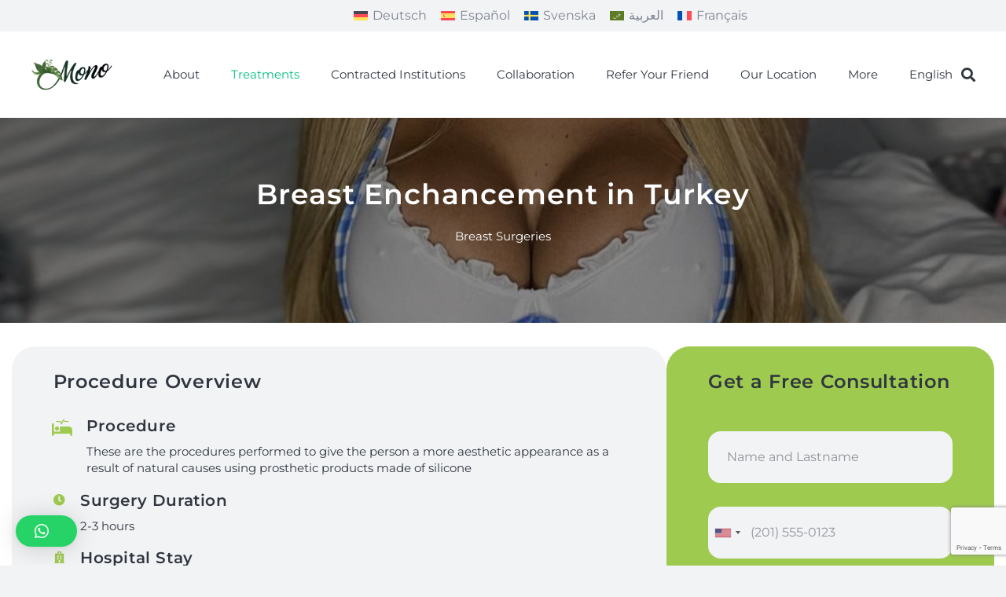

--- FILE ---
content_type: text/html; charset=UTF-8
request_url: https://clinicmono.com/breast-surgeries/breast-enhancement-in-turkey/
body_size: 53765
content:
<!DOCTYPE HTML>
<html lang="en-US" prefix="og: https://ogp.me/ns#">
<head>
	<meta charset="UTF-8">
	<link rel="alternate" hreflang="en" href="https://clinicmono.com/breast-surgeries/breast-enhancement-in-turkey/" />
<link rel="alternate" hreflang="de" href="https://clinicmono.com/de/brustoperationen/brustimplantate/" />
<link rel="alternate" hreflang="es" href="https://clinicmono.com/es/cirugias-de-mama/implantes-mamarios-en-turquia/" />
<link rel="alternate" hreflang="sv" href="https://clinicmono.com/sv/brostoperationer/brostimplantat/" />
<link rel="alternate" hreflang="ar" href="https://clinicmono.com/ar/breast-surgeries/breast-enhancement-in-turkey/" />
<link rel="alternate" hreflang="fr" href="https://clinicmono.com/fr/chirurgie-mammaire/amelioration-de-la-poitrine-en-turquie/" />
<link rel="alternate" hreflang="x-default" href="https://clinicmono.com/breast-surgeries/breast-enhancement-in-turkey/" />

<!-- Search Engine Optimization by Rank Math PRO - https://rankmath.com/ -->
<title>Breast Implant &amp; Augmentation Turkey | Boob Job Cost Turkey</title>
<link crossorigin data-rocket-preconnect href="https://connect.facebook.net" rel="preconnect">
<link crossorigin data-rocket-preconnect href="https://analytics.tiktok.com" rel="preconnect">
<link crossorigin data-rocket-preconnect href="https://www.googletagmanager.com" rel="preconnect">
<link crossorigin data-rocket-preconnect href="https://www.google.com" rel="preconnect"><link rel="preload" data-rocket-preload as="image" href="https://clinicmono.com/wp-content/uploads/2024/03/breast-implants.jpg" fetchpriority="high">
<meta name="description" content="Breast Enhancement Turkey in Clinic Mono in 2025 December"/>
<meta name="robots" content="follow, index, max-snippet:-1, max-video-preview:-1, max-image-preview:large"/>
<link rel="canonical" href="https://clinicmono.com/breast-surgeries/breast-enhancement-in-turkey/" />
<meta property="og:locale" content="en_US" />
<meta property="og:type" content="article" />
<meta property="og:title" content="Breast Implant &amp; Augmentation Turkey | Boob Job Cost Turkey" />
<meta property="og:description" content="Breast Enhancement Turkey in Clinic Mono in 2025 December" />
<meta property="og:url" content="https://clinicmono.com/breast-surgeries/breast-enhancement-in-turkey/" />
<meta property="og:site_name" content="Clinic Mono" />
<meta property="og:updated_time" content="2025-11-05T14:23:16+00:00" />
<meta property="og:image" content="https://clinicmono.com/wp-content/uploads/2024/03/breast-implants.jpg" />
<meta property="og:image:secure_url" content="https://clinicmono.com/wp-content/uploads/2024/03/breast-implants.jpg" />
<meta property="og:image:width" content="1280" />
<meta property="og:image:height" content="720" />
<meta property="og:image:alt" content="Breast Enhancement Turkey" />
<meta property="og:image:type" content="image/jpeg" />
<meta property="article:published_time" content="2023-06-30T12:30:58+00:00" />
<meta property="article:modified_time" content="2025-11-05T14:23:16+00:00" />
<meta property="product:brand" content="Mono Clinic" />
<meta name="twitter:card" content="summary_large_image" />
<meta name="twitter:title" content="Breast Implant &amp; Augmentation Turkey | Boob Job Cost Turkey" />
<meta name="twitter:description" content="Breast Enhancement Turkey in Clinic Mono in 2025 December" />
<meta name="twitter:image" content="https://clinicmono.com/wp-content/uploads/2024/03/breast-implants.jpg" />
<meta name="twitter:label1" content="Time to read" />
<meta name="twitter:data1" content="23 minutes" />
<script type="application/ld+json" class="rank-math-schema-pro">{"@context":"https://schema.org","@graph":[{"@type":"Organization","@id":"https://clinicmono.com/#organization","name":"Clinic Mono","logo":{"@type":"ImageObject","@id":"https://clinicmono.com/#logo","url":"https://clinicmono.com/wp-content/uploads/2022/11/Logogreen.png","contentUrl":"https://clinicmono.com/wp-content/uploads/2022/11/Logogreen.png","caption":"Clinic Mono","inLanguage":"en-US"}},{"@type":"WebSite","@id":"https://clinicmono.com/#website","url":"https://clinicmono.com","name":"Clinic Mono","publisher":{"@id":"https://clinicmono.com/#organization"},"inLanguage":"en-US"},{"@type":"ImageObject","@id":"https://clinicmono.com/wp-content/uploads/2024/03/breast-implants.jpg","url":"https://clinicmono.com/wp-content/uploads/2024/03/breast-implants.jpg","width":"1280","height":"720","inLanguage":"en-US"},{"@type":"ItemPage","@id":"https://clinicmono.com/breast-surgeries/breast-enhancement-in-turkey/#webpage","url":"https://clinicmono.com/breast-surgeries/breast-enhancement-in-turkey/","name":"Breast Implant &amp; Augmentation Turkey | Boob Job Cost Turkey","datePublished":"2023-06-30T12:30:58+00:00","dateModified":"2025-11-05T14:23:16+00:00","isPartOf":{"@id":"https://clinicmono.com/#website"},"primaryImageOfPage":{"@id":"https://clinicmono.com/wp-content/uploads/2024/03/breast-implants.jpg"},"inLanguage":"en-US"},{"@type":"Person","@id":"https://clinicmono.com/breast-surgeries/breast-enhancement-in-turkey/#author","name":"admin","image":{"@type":"ImageObject","@id":"https://secure.gravatar.com/avatar/a916a120ce962e169d4805d36b7e3e7d?s=96&amp;d=mm&amp;r=g","url":"https://secure.gravatar.com/avatar/a916a120ce962e169d4805d36b7e3e7d?s=96&amp;d=mm&amp;r=g","caption":"admin","inLanguage":"en-US"},"sameAs":["https://clinicmono.com"],"worksFor":{"@id":"https://clinicmono.com/#organization"}},{"headline":"Breast Implant &amp; Augmentation Turkey | Boob Job Cost Turkey","description":"Breast Enhancement Turkey in Clinic Mono in 2025 December","datePublished":"2023-06-30T12:30:58+00:00","dateModified":"2025-11-05T14:23:16+00:00","image":{"@id":"https://clinicmono.com/wp-content/uploads/2024/03/breast-implants.jpg"},"author":{"@id":"https://clinicmono.com/breast-surgeries/breast-enhancement-in-turkey/#author","name":"admin"},"@type":"Article","name":"Breast Implant &amp; Augmentation Turkey | Boob Job Cost Turkey","@id":"https://clinicmono.com/breast-surgeries/breast-enhancement-in-turkey/#schema-201318","isPartOf":{"@id":"https://clinicmono.com/breast-surgeries/breast-enhancement-in-turkey/#webpage"},"publisher":{"@id":"https://clinicmono.com/#organization"},"inLanguage":"en-US","mainEntityOfPage":{"@id":"https://clinicmono.com/breast-surgeries/breast-enhancement-in-turkey/#webpage"}},{"@type":"Product","name":"Breast Implant &amp; Augmentation Turkey | Boob Job Cost Turkey","image":"https://clinicmono.com/wp-content/uploads/2022/11/breastimp.webp","description":"These are the procedures performed to give the person a more aesthetic appearance as a result of natural causes using prosthetic products made of silicone","brand":{"@type":"Thing","name":"Mono Clinic"},"review":[{"@type":"Review","author":{"@type":"Person","name":"Florentina Lacramioara Gherase"},"datePublished":"2023-09-01","reviewRating":{"@type":"Rating","bestRating":"5","ratingValue":"5","worstRating":"1"},"reviewBody":"I had a fabulous experience with the monoclinic. They treated me like a celebrity. I was picked up and taken to all the meetings with nice cars. The staff was so supportive and amazing. I had breast implants and lift and lipoadominoplasty. I stayed at the hotel which was amazing and the staff were brilliant. I met some fantastic people. I 100% recommend this clinic. The plastic surgeon and the assistant are fabulous together with Busem \ud83c\udf38\ud83c\udf38. They completely changed my life, thank you all \ud83c\udf38\ud83c\udf38\ud83c\udf38\ud83c\udf38\u2764\ufe0f"},{"@type":"Review","author":{"@type":"Person","name":"Jay T"},"datePublished":"2023-08-15","reviewRating":{"@type":"Rating","bestRating":"5","ratingValue":"5","worstRating":"1"},"reviewBody":"My experience with Mono has been really good! I had breast implant revision with Dr Muhammet Eren Ersoz, he was very friendly and did a amazing job, my breasts looks natural now &amp; I love my results, everyone I\u2019ve shown has also agreed! I couldn\u2019t of done this without my patient coordinator Cemre, she was so perfect and hard working, she guided me on my journey and I could message her at any time if I had any concerns. I stayed at the Ramada Plaza and had no issues. Throughout my week I also met Busem, she was also a very lovely person and finally I met Emeryi, he was the so sweet I felt a bit sad to leave the villa \ud83d\ude23\u263a\ufe0f Overall my experience with Mono was SAFE and enjoyable, I would definitely come back and recommend them. I\u2019m glad I trusted Mono, my surgeon and staff with my well-being \ud83d\ude4f\u2764\ufe0f"},{"@type":"Review","author":{"@type":"Person","name":"Caroline Niemen"},"datePublished":"2023-07-30","reviewRating":{"@type":"Rating","bestRating":"5","ratingValue":"5","worstRating":"1"},"reviewBody":"We had a really great experience on breast implants, all of the personal, our coordinators Beste and Ceren, nurses, doctors etc..was really kind and professional and they really take care of me and my family for the whole week of stay, so I\u2019ll recommend it for sure!"},{"@type":"Review","author":{"@type":"Person","name":"Nikki"},"datePublished":"2023-07-15","reviewRating":{"@type":"Rating","bestRating":"5","ratingValue":"5","worstRating":"1"},"reviewBody":"I flew out to Mono Clinic last Saturday and from booking my surgery to flying home tomorrow I can\u2019t fault them! My transfer collected me and took me to hotel which was very clean and friendly then Fatima collected me on the Monday morning and stayed with me right up until I went down to theatre for my breast implants. My surgeon was amazing not a single fault and to say I am happy with my results is an understatement they are better than what I ever imagined. The nurse has seen me every day at the hotel and clinic appointments have been made and transfers always collect me and take me back. Brilliant service from all not a bad word to say about any of my experience Thank you Mono Clinic you have outdone yourselves"}],"aggregateRating":{"@type":"AggregateRating","reviewCount":"1205","ratingValue":"4.8","bestRating":"5","worstRating":"1"}}]}</script>
<!-- /Rank Math WordPress SEO plugin -->


<link rel="alternate" type="application/rss+xml" title="Clinic Mono &raquo; Feed" href="https://clinicmono.com/feed/" />
<link rel="alternate" type="application/rss+xml" title="Clinic Mono &raquo; Comments Feed" href="https://clinicmono.com/comments/feed/" />
<meta name="viewport" content="width=device-width, initial-scale=1">
<meta name="SKYPE_TOOLBAR" content="SKYPE_TOOLBAR_PARSER_COMPATIBLE">
<meta name="theme-color" content="#f2f3f5">
		<!-- This site uses the Google Analytics by MonsterInsights plugin v8.15 - Using Analytics tracking - https://www.monsterinsights.com/ -->
							<script src="//www.googletagmanager.com/gtag/js?id="  data-cfasync="false" data-wpfc-render="false" async></script>
			<script data-cfasync="false" data-wpfc-render="false">
				var mi_version = '8.15';
				var mi_track_user = true;
				var mi_no_track_reason = '';
				
								var disableStrs = [
										'ga-disable-G-DP8YW9MB2W',
														];

				/* Function to detect opted out users */
				function __gtagTrackerIsOptedOut() {
					for (var index = 0; index < disableStrs.length; index++) {
						if (document.cookie.indexOf(disableStrs[index] + '=true') > -1) {
							return true;
						}
					}

					return false;
				}

				/* Disable tracking if the opt-out cookie exists. */
				if (__gtagTrackerIsOptedOut()) {
					for (var index = 0; index < disableStrs.length; index++) {
						window[disableStrs[index]] = true;
					}
				}

				/* Opt-out function */
				function __gtagTrackerOptout() {
					for (var index = 0; index < disableStrs.length; index++) {
						document.cookie = disableStrs[index] + '=true; expires=Thu, 31 Dec 2099 23:59:59 UTC; path=/';
						window[disableStrs[index]] = true;
					}
				}

				if ('undefined' === typeof gaOptout) {
					function gaOptout() {
						__gtagTrackerOptout();
					}
				}
								window.dataLayer = window.dataLayer || [];

				window.MonsterInsightsDualTracker = {
					helpers: {},
					trackers: {},
				};
				if (mi_track_user) {
					function __gtagDataLayer() {
						dataLayer.push(arguments);
					}

					function __gtagTracker(type, name, parameters) {
						if (!parameters) {
							parameters = {};
						}

						if (parameters.send_to) {
							__gtagDataLayer.apply(null, arguments);
							return;
						}

						if (type === 'event') {
														parameters.send_to = monsterinsights_frontend.v4_id;
							var hookName = name;
							if (typeof parameters['event_category'] !== 'undefined') {
								hookName = parameters['event_category'] + ':' + name;
							}

							if (typeof MonsterInsightsDualTracker.trackers[hookName] !== 'undefined') {
								MonsterInsightsDualTracker.trackers[hookName](parameters);
							} else {
								__gtagDataLayer('event', name, parameters);
							}
							
													} else {
							__gtagDataLayer.apply(null, arguments);
						}
					}

					__gtagTracker('js', new Date());
					__gtagTracker('set', {
						'developer_id.dZGIzZG': true,
											});
										__gtagTracker('config', 'G-DP8YW9MB2W', {"allow_anchor":"true","forceSSL":"true","link_attribution":"true","page_path":location.pathname + location.search + location.hash} );
															window.gtag = __gtagTracker;										(function () {
						/* https://developers.google.com/analytics/devguides/collection/analyticsjs/ */
						/* ga and __gaTracker compatibility shim. */
						var noopfn = function () {
							return null;
						};
						var newtracker = function () {
							return new Tracker();
						};
						var Tracker = function () {
							return null;
						};
						var p = Tracker.prototype;
						p.get = noopfn;
						p.set = noopfn;
						p.send = function () {
							var args = Array.prototype.slice.call(arguments);
							args.unshift('send');
							__gaTracker.apply(null, args);
						};
						var __gaTracker = function () {
							var len = arguments.length;
							if (len === 0) {
								return;
							}
							var f = arguments[len - 1];
							if (typeof f !== 'object' || f === null || typeof f.hitCallback !== 'function') {
								if ('send' === arguments[0]) {
									var hitConverted, hitObject = false, action;
									if ('event' === arguments[1]) {
										if ('undefined' !== typeof arguments[3]) {
											hitObject = {
												'eventAction': arguments[3],
												'eventCategory': arguments[2],
												'eventLabel': arguments[4],
												'value': arguments[5] ? arguments[5] : 1,
											}
										}
									}
									if ('pageview' === arguments[1]) {
										if ('undefined' !== typeof arguments[2]) {
											hitObject = {
												'eventAction': 'page_view',
												'page_path': arguments[2],
											}
										}
									}
									if (typeof arguments[2] === 'object') {
										hitObject = arguments[2];
									}
									if (typeof arguments[5] === 'object') {
										Object.assign(hitObject, arguments[5]);
									}
									if ('undefined' !== typeof arguments[1].hitType) {
										hitObject = arguments[1];
										if ('pageview' === hitObject.hitType) {
											hitObject.eventAction = 'page_view';
										}
									}
									if (hitObject) {
										action = 'timing' === arguments[1].hitType ? 'timing_complete' : hitObject.eventAction;
										hitConverted = mapArgs(hitObject);
										__gtagTracker('event', action, hitConverted);
									}
								}
								return;
							}

							function mapArgs(args) {
								var arg, hit = {};
								var gaMap = {
									'eventCategory': 'event_category',
									'eventAction': 'event_action',
									'eventLabel': 'event_label',
									'eventValue': 'event_value',
									'nonInteraction': 'non_interaction',
									'timingCategory': 'event_category',
									'timingVar': 'name',
									'timingValue': 'value',
									'timingLabel': 'event_label',
									'page': 'page_path',
									'location': 'page_location',
									'title': 'page_title',
								};
								for (arg in args) {
																		if (!(!args.hasOwnProperty(arg) || !gaMap.hasOwnProperty(arg))) {
										hit[gaMap[arg]] = args[arg];
									} else {
										hit[arg] = args[arg];
									}
								}
								return hit;
							}

							try {
								f.hitCallback();
							} catch (ex) {
							}
						};
						__gaTracker.create = newtracker;
						__gaTracker.getByName = newtracker;
						__gaTracker.getAll = function () {
							return [];
						};
						__gaTracker.remove = noopfn;
						__gaTracker.loaded = true;
						window['__gaTracker'] = __gaTracker;
					})();
									} else {
										console.log("");
					(function () {
						function __gtagTracker() {
							return null;
						}

						window['__gtagTracker'] = __gtagTracker;
						window['gtag'] = __gtagTracker;
					})();
									}
			</script>
				<!-- / Google Analytics by MonsterInsights -->
			<script data-cfasync="false" data-wpfc-render="false">
		MonsterInsightsDualTracker.trackers['form:impression'] = function (parameters) {
			__gtagDataLayer('event', 'form_impression', {
				form_id: parameters.event_label,
				content_type: 'form',
				non_interaction: true,
				send_to: parameters.send_to,
			});
		};

		MonsterInsightsDualTracker.trackers['form:conversion'] = function (parameters) {
			__gtagDataLayer('event', 'generate_lead', {
				form_id: parameters.event_label,
				send_to: parameters.send_to,
			});
		};
	</script>
	<link data-minify="1" rel='stylesheet' id='paymendo-block-payment-css' href='https://clinicmono.com/wp-content/cache/background-css/1/clinicmono.com/wp-content/cache/min/1/wp-content/plugins/grilabs-woocommerce-pos/assets/block-assets/css/block-payment.css?ver=1761317389&wpr_t=1765007882' type='text/css' media='all' />
<style id='wp-emoji-styles-inline-css' type='text/css'>

	img.wp-smiley, img.emoji {
		display: inline !important;
		border: none !important;
		box-shadow: none !important;
		height: 1em !important;
		width: 1em !important;
		margin: 0 0.07em !important;
		vertical-align: -0.1em !important;
		background: none !important;
		padding: 0 !important;
	}
</style>
<link data-minify="1" rel='stylesheet' id='wpml-blocks-css' href='https://clinicmono.com/wp-content/cache/min/1/wp-content/plugins/sitepress-multilingual-cms/dist/css/blocks/styles.css?ver=1761317389' type='text/css' media='all' />
<link data-minify="1" rel='stylesheet' id='BMCI_public-styles-css' href='https://clinicmono.com/wp-content/cache/min/1/wp-content/plugins/bmi-adultkid-calculator/public/css/BMIC_calc-public.css?ver=1761317389' type='text/css' media='all' />
<link data-minify="1" rel='stylesheet' id='wcml-dropdown-0-css' href='https://clinicmono.com/wp-content/cache/min/1/wp-content/plugins/woocommerce-multilingual/templates/currency-switchers/legacy-dropdown/style.css?ver=1761317389' type='text/css' media='all' />
<style id='woocommerce-inline-inline-css' type='text/css'>
.woocommerce form .form-row .required { visibility: visible; }
</style>
<link data-minify="1" rel='stylesheet' id='swalcss-css' href='https://clinicmono.com/wp-content/cache/min/1/wp-content/plugins/grilabs-woocommerce-pos/assets/css/sweetalert2.css?ver=1761317389' type='text/css' media='all' />
<link rel='stylesheet' id='wpforms-modern-base-css' href='https://clinicmono.com/wp-content/plugins/wpforms/assets/css/frontend/modern/wpforms-base.min.css?ver=1.9.1.3' type='text/css' media='all' />
<link rel='stylesheet' id='wpforms-pro-modern-base-css' href='https://clinicmono.com/wp-content/cache/background-css/1/clinicmono.com/wp-content/plugins/wpforms/assets/pro/css/frontend/modern/wpforms-base.min.css?ver=1.9.1.3&wpr_t=1765007882' type='text/css' media='all' />
<link data-minify="1" rel='stylesheet' id='grilabs-pos-inline-css' href='https://clinicmono.com/wp-content/cache/background-css/1/clinicmono.com/wp-content/cache/min/1/wp-content/plugins/grilabs-woocommerce-pos/assets/css/inline-form.css?ver=1761317389&wpr_t=1765007882' type='text/css' media='all' />
<style id='akismet-widget-style-inline-css' type='text/css'>

			.a-stats {
				--akismet-color-mid-green: #357b49;
				--akismet-color-white: #fff;
				--akismet-color-light-grey: #f6f7f7;

				max-width: 350px;
				width: auto;
			}

			.a-stats * {
				all: unset;
				box-sizing: border-box;
			}

			.a-stats strong {
				font-weight: 600;
			}

			.a-stats a.a-stats__link,
			.a-stats a.a-stats__link:visited,
			.a-stats a.a-stats__link:active {
				background: var(--akismet-color-mid-green);
				border: none;
				box-shadow: none;
				border-radius: 8px;
				color: var(--akismet-color-white);
				cursor: pointer;
				display: block;
				font-family: -apple-system, BlinkMacSystemFont, 'Segoe UI', 'Roboto', 'Oxygen-Sans', 'Ubuntu', 'Cantarell', 'Helvetica Neue', sans-serif;
				font-weight: 500;
				padding: 12px;
				text-align: center;
				text-decoration: none;
				transition: all 0.2s ease;
			}

			/* Extra specificity to deal with TwentyTwentyOne focus style */
			.widget .a-stats a.a-stats__link:focus {
				background: var(--akismet-color-mid-green);
				color: var(--akismet-color-white);
				text-decoration: none;
			}

			.a-stats a.a-stats__link:hover {
				filter: brightness(110%);
				box-shadow: 0 4px 12px rgba(0, 0, 0, 0.06), 0 0 2px rgba(0, 0, 0, 0.16);
			}

			.a-stats .count {
				color: var(--akismet-color-white);
				display: block;
				font-size: 1.5em;
				line-height: 1.4;
				padding: 0 13px;
				white-space: nowrap;
			}
		
</style>
<link data-minify="1" rel='stylesheet' id='qlwapp-css' href='https://clinicmono.com/wp-content/cache/min/1/wp-content/plugins/wp-whatsapp-chat/build/frontend/css/style.css?ver=1761317389' type='text/css' media='all' />
<link data-minify="1" rel='stylesheet' id='us-theme-css' href='https://clinicmono.com/wp-content/cache/background-css/1/clinicmono.com/wp-content/cache/min/1/wp-content/uploads/us-assets/clinicmono.com.css?ver=1761317390&wpr_t=1765007882' type='text/css' media='all' />
<style id='rocket-lazyload-inline-css' type='text/css'>
.rll-youtube-player{position:relative;padding-bottom:56.23%;height:0;overflow:hidden;max-width:100%;}.rll-youtube-player:focus-within{outline: 2px solid currentColor;outline-offset: 5px;}.rll-youtube-player iframe{position:absolute;top:0;left:0;width:100%;height:100%;z-index:100;background:0 0}.rll-youtube-player img{bottom:0;display:block;left:0;margin:auto;max-width:100%;width:100%;position:absolute;right:0;top:0;border:none;height:auto;-webkit-transition:.4s all;-moz-transition:.4s all;transition:.4s all}.rll-youtube-player img:hover{-webkit-filter:brightness(75%)}.rll-youtube-player .play{height:100%;width:100%;left:0;top:0;position:absolute;background:var(--wpr-bg-446b7702-d3e3-4437-bd60-56ca06404fd2) no-repeat center;background-color: transparent !important;cursor:pointer;border:none;}
</style>
<script src="https://clinicmono.com/wp-content/plugins/google-analytics-premium/assets/js/frontend-gtag.min.js?ver=8.15" id="monsterinsights-frontend-script-js" data-rocket-defer defer></script>
<script data-cfasync="false" data-wpfc-render="false" id='monsterinsights-frontend-script-js-extra'>var monsterinsights_frontend = {"js_events_tracking":"true","download_extensions":"doc,pdf,ppt,zip,xls,docx,pptx,xlsx","inbound_paths":"[]","home_url":"https:\/\/clinicmono.com","hash_tracking":"true","ua":"","v4_id":"G-DP8YW9MB2W"};</script>
<script src="https://clinicmono.com/wp-includes/js/jquery/jquery.min.js?ver=3.7.1" id="jquery-core-js" data-rocket-defer defer></script>
<script src="https://clinicmono.com/wp-content/plugins/woocommerce/assets/js/jquery-blockui/jquery.blockUI.min.js?ver=2.7.0-wc.9.2.3" id="jquery-blockui-js" defer data-wp-strategy="defer"></script>
<script src="https://clinicmono.com/wp-content/plugins/woocommerce/assets/js/js-cookie/js.cookie.min.js?ver=2.1.4-wc.9.2.3" id="js-cookie-js" defer data-wp-strategy="defer"></script>
<script id="woocommerce-js-extra">
var woocommerce_params = {"ajax_url":"\/wp-admin\/admin-ajax.php","wc_ajax_url":"\/?wc-ajax=%%endpoint%%"};
</script>
<script src="https://clinicmono.com/wp-content/plugins/woocommerce/assets/js/frontend/woocommerce.min.js?ver=9.2.3" id="woocommerce-js" defer data-wp-strategy="defer"></script>
<script data-minify="1" src="https://clinicmono.com/wp-content/cache/min/1/wp-content/plugins/grilabs-woocommerce-pos/assets/js/sweetalert2-full.js?ver=1761317390" id="swaljs-js" data-rocket-defer defer></script>
<script></script><link rel="https://api.w.org/" href="https://clinicmono.com/wp-json/" /><link rel="alternate" title="JSON" type="application/json" href="https://clinicmono.com/wp-json/wp/v2/pages/23724" /><link rel="EditURI" type="application/rsd+xml" title="RSD" href="https://clinicmono.com/xmlrpc.php?rsd" />
<meta name="generator" content="WordPress 6.6.4" />
<meta name="generator" content="WooCommerce 9.2.3" />
<link rel='shortlink' href='https://clinicmono.com/?p=23724' />
<link rel="alternate" title="oEmbed (JSON)" type="application/json+oembed" href="https://clinicmono.com/wp-json/oembed/1.0/embed?url=https%3A%2F%2Fclinicmono.com%2Fbreast-surgeries%2Fbreast-enhancement-in-turkey%2F" />
<link rel="alternate" title="oEmbed (XML)" type="text/xml+oembed" href="https://clinicmono.com/wp-json/oembed/1.0/embed?url=https%3A%2F%2Fclinicmono.com%2Fbreast-surgeries%2Fbreast-enhancement-in-turkey%2F&#038;format=xml" />
<meta name="generator" content="WPML ver:4.6.13 stt:5,1,4,3,2,50;" />
<script>document.createElement( "picture" );if(!window.HTMLPictureElement && document.addEventListener) {window.addEventListener("DOMContentLoaded", function() {var s = document.createElement("script");s.src = "https://clinicmono.com/wp-content/plugins/webp-express/js/picturefill.min.js";document.body.appendChild(s);});}</script>		<script id="us_add_no_touch">
			if ( ! /Android|webOS|iPhone|iPad|iPod|BlackBerry|IEMobile|Opera Mini/i.test( navigator.userAgent ) ) {
				document.documentElement.classList.add( "no-touch" );
			}
		</script>
				<script id="us_color_scheme_switch_class">
			if ( /\p{Zs}us_color_scheme_switch_is_on=true/u.test( document.cookie ) ) {
				document.documentElement.classList.add( "us-color-scheme-on" );
			}
		</script>
			<noscript><style>.woocommerce-product-gallery{ opacity: 1 !important; }</style></noscript>
	
<!-- TikTok Pixel Code Start -->
<script>
!function (w, d, t) {
  w.TiktokAnalyticsObject=t;var ttq=w[t]=w[t]||[];ttq.methods=["page","track","identify","instances","debug","on","off","once","ready","alias","group","enableCookie","disableCookie","holdConsent","revokeConsent","grantConsent"],ttq.setAndDefer=function(t,e){t[e]=function(){t.push([e].concat(Array.prototype.slice.call(arguments,0)))}};for(var i=0;i<ttq.methods.length;i++)ttq.setAndDefer(ttq,ttq.methods[i]);ttq.instance=function(t){for(
var e=ttq._i[t]||[],n=0;n<ttq.methods.length;n++)ttq.setAndDefer(e,ttq.methods[n]);return e},ttq.load=function(e,n){var r="https://analytics.tiktok.com/i18n/pixel/events.js",o=n&&n.partner;ttq._i=ttq._i||{},ttq._i[e]=[],ttq._i[e]._u=r,ttq._t=ttq._t||{},ttq._t[e]=+new Date,ttq._o=ttq._o||{},ttq._o[e]=n||{};n=document.createElement("script")
;n.type="text/javascript",n.async=!0,n.src=r+"?sdkid="+e+"&lib="+t;e=document.getElementsByTagName("script")[0];e.parentNode.insertBefore(n,e)};


  ttq.load('CQP0973C77UD2I8MFNFG');
  ttq.page();
}(window, document, 'ttq');
</script>
<!-- TikTok Pixel Code End -->
<meta name="generator" content="Powered by WPBakery Page Builder - drag and drop page builder for WordPress."/>

		<!-- MonsterInsights Form Tracking -->
		<script data-cfasync="false" data-wpfc-render="false">window.addEventListener('DOMContentLoaded', function() {
			function monsterinsights_forms_record_impression(event) {
				monsterinsights_add_bloom_forms_ids();
				var monsterinsights_forms = document.getElementsByTagName("form");
				var monsterinsights_forms_i;
				for (monsterinsights_forms_i = 0; monsterinsights_forms_i < monsterinsights_forms.length; monsterinsights_forms_i++) {
					var monsterinsights_form_id = monsterinsights_forms[monsterinsights_forms_i].getAttribute("id");
					var skip_conversion = false;
					/* Check to see if it's contact form 7 if the id isn't set */
					if (!monsterinsights_form_id) {
						monsterinsights_form_id = monsterinsights_forms[monsterinsights_forms_i].parentElement.getAttribute("id");
						if (monsterinsights_form_id && monsterinsights_form_id.lastIndexOf('wpcf7-f', 0) === 0) {
							/* If so, let's grab that and set it to be the form's ID*/
							var tokens = monsterinsights_form_id.split('-').slice(0, 2);
							var result = tokens.join('-');
							monsterinsights_forms[monsterinsights_forms_i].setAttribute("id", result);/* Now we can do just what we did above */
							monsterinsights_form_id = monsterinsights_forms[monsterinsights_forms_i].getAttribute("id");
						} else {
							monsterinsights_form_id = false;
						}
					}

					/* Check if it's Ninja Forms & id isn't set. */
					if (!monsterinsights_form_id && monsterinsights_forms[monsterinsights_forms_i].parentElement.className.indexOf('nf-form-layout') >= 0) {
						monsterinsights_form_id = monsterinsights_forms[monsterinsights_forms_i].parentElement.parentElement.parentElement.getAttribute('id');
						if (monsterinsights_form_id && 0 === monsterinsights_form_id.lastIndexOf('nf-form-', 0)) {
							/* If so, let's grab that and set it to be the form's ID*/
							tokens = monsterinsights_form_id.split('-').slice(0, 3);
							result = tokens.join('-');
							monsterinsights_forms[monsterinsights_forms_i].setAttribute('id', result);
							/* Now we can do just what we did above */
							monsterinsights_form_id = monsterinsights_forms[monsterinsights_forms_i].getAttribute('id');
							skip_conversion = true;
						}
					}

					if (monsterinsights_form_id && monsterinsights_form_id !== 'commentform' && monsterinsights_form_id !== 'adminbar-search') {
						__gtagTracker('event', 'impression', {
							event_category: 'form',
							event_label: monsterinsights_form_id,
							value: 1,
							non_interaction: true
						});

						/* If a WPForms Form, we can use custom tracking */
						if (monsterinsights_form_id && 0 === monsterinsights_form_id.lastIndexOf('wpforms-form-', 0)) {
							continue;
						}

						/* Formiddable Forms, use custom tracking */
						if (monsterinsights_forms_has_class(monsterinsights_forms[monsterinsights_forms_i], 'frm-show-form')) {
							continue;
						}

						/* If a Gravity Form, we can use custom tracking */
						if (monsterinsights_form_id && 0 === monsterinsights_form_id.lastIndexOf('gform_', 0)) {
							continue;
						}

						/* If Ninja forms, we use custom conversion tracking */
						if (skip_conversion) {
							continue;
						}

						var custom_conversion_mi_forms = false;
						if (custom_conversion_mi_forms) {
							continue;
						}

						if (window.jQuery) {
							(function (form_id) {
								jQuery(document).ready(function () {
									jQuery('#' + form_id).on('submit', monsterinsights_forms_record_conversion);
								});
							})(monsterinsights_form_id);
						} else {
							var __gaFormsTrackerWindow = window;
							if (__gaFormsTrackerWindow.addEventListener) {
								document.getElementById(monsterinsights_form_id).addEventListener("submit", monsterinsights_forms_record_conversion, false);
							} else {
								if (__gaFormsTrackerWindow.attachEvent) {
									document.getElementById(monsterinsights_form_id).attachEvent("onsubmit", monsterinsights_forms_record_conversion);
								}
							}
						}

					} else {
						continue;
					}
				}
			}

			function monsterinsights_forms_has_class(element, className) {
				return (' ' + element.className + ' ').indexOf(' ' + className + ' ') > -1;
			}

			function monsterinsights_forms_record_conversion(event) {
				var monsterinsights_form_conversion_id = event.target.id;
				var monsterinsights_form_action = event.target.getAttribute("miforms-action");
				if (monsterinsights_form_conversion_id && !monsterinsights_form_action) {
					document.getElementById(monsterinsights_form_conversion_id).setAttribute("miforms-action", "submitted");
					__gtagTracker('event', 'conversion', {
						event_category: 'form',
						event_label: monsterinsights_form_conversion_id,
						value: 1,
					});
				}
			}

			/* Attach the events to all clicks in the document after page and GA has loaded */
			function monsterinsights_forms_load() {
				if (typeof (__gtagTracker) !== 'undefined' && __gtagTracker) {
					var __gtagFormsTrackerWindow = window;
					if (__gtagFormsTrackerWindow.addEventListener) {
						__gtagFormsTrackerWindow.addEventListener("load", monsterinsights_forms_record_impression, false);
					} else {
						if (__gtagFormsTrackerWindow.attachEvent) {
							__gtagFormsTrackerWindow.attachEvent("onload", monsterinsights_forms_record_impression);
						}
					}
				} else {
					setTimeout(monsterinsights_forms_load, 200);
				}
			}

			/* Custom Ninja Forms impression tracking */
			if (window.jQuery) {
				jQuery(document).on('nfFormReady', function (e, layoutView) {
					var label = layoutView.el;
					label = label.substring(1, label.length);
					label = label.split('-').slice(0, 3).join('-');
					__gtagTracker('event', 'impression', {
						event_category: 'form',
						event_label: label,
						value: 1,
						non_interaction: true
					});
				});
			}

			/* Custom Bloom Form tracker */
			function monsterinsights_add_bloom_forms_ids() {
				var bloom_forms = document.querySelectorAll('.et_bloom_form_content form');
				if (bloom_forms.length > 0) {
					for (var i = 0; i < bloom_forms.length; i++) {
						if ('' === bloom_forms[i].id) {
							var form_parent_root = monsterinsights_find_parent_with_class(bloom_forms[i], 'et_bloom_optin');
							if (form_parent_root) {
								var classes = form_parent_root.className.split(' ');
								for (var j = 0; j < classes.length; ++j) {
									if (0 === classes[j].indexOf('et_bloom_optin')) {
										bloom_forms[i].id = classes[j];
									}
								}
							}
						}
					}
				}
			}

			function monsterinsights_find_parent_with_class(element, className) {
				if (element.parentNode && '' !== className) {
					if (element.parentNode.className.indexOf(className) >= 0) {
						return element.parentNode;
					} else {
						return monsterinsights_find_parent_with_class(element.parentNode, className);
					}
				}
				return false;
			}

			monsterinsights_forms_load();
		});</script>
		<!-- End MonsterInsights Form Tracking -->
		
<style id='wp-fonts-local'>
@font-face{font-family:Inter;font-style:normal;font-weight:300 900;font-display:fallback;src:url('https://clinicmono.com/wp-content/plugins/woocommerce/assets/fonts/Inter-VariableFont_slnt,wght.woff2') format('woff2');font-stretch:normal;}
@font-face{font-family:Cardo;font-style:normal;font-weight:400;font-display:fallback;src:url('https://clinicmono.com/wp-content/plugins/woocommerce/assets/fonts/cardo_normal_400.woff2') format('woff2');}
</style>
<link rel="icon" href="https://clinicmono.com/wp-content/uploads/2023/05/favicon.png" sizes="32x32" />
<link rel="icon" href="https://clinicmono.com/wp-content/uploads/2023/05/favicon.png" sizes="192x192" />
<link rel="apple-touch-icon" href="https://clinicmono.com/wp-content/uploads/2023/05/favicon.png" />
<meta name="msapplication-TileImage" content="https://clinicmono.com/wp-content/uploads/2023/05/favicon.png" />
		<style id="wp-custom-css">
			.woocommerce-page .pum-overlay,
.page-id-36771 .pum-overlay,
.page-id-36807 .pum-overlay,
.page-id-37121 .pum-overlay,
.page-id-37176 .pum-overlay,
.page-id-135978 .pum-overlay,
.page-id-135985 .pum-overlay,
.page-id-43202 .pum-overlay,
.page-id-37123 .pum-overlay,
.page-id-43343 .pum-overlay,
.page-id-37155 .pum-overlay,
.page-id-42751 .pum-overlay 
{
	display:none !important;
}
html.pum-open.pum-open-overlay{
	overflow:auto !important
}

table.customTable{
	display:inline-table;
}

@media only screen and (max-width: 991px) {
  .check-up-box .vc_col-smtable.customTable-3{
		width:50% !important
  }
	.table-responsive td{
		padding:.5rem
	}
	.doctor_price-table table.customTable,
	.doctor_price-table table.customTable th{
		text-align:center !important;
	}
}

.table-responsive {
    display: block;
    width: 100%;
    overflow-x: auto;
    -webkit-overflow-scrolling: touch;
    -ms-overflow-style: -ms-autohiding-scrollbar;
}

.ask-price-btn button{padding:.85em 1.25em}
.check-up-list .list-take li{padding: 3px;}
.check-up-list .list-take li:before {font-size: 8px;}
.check-up-row .vc_column-inner{
	padding-left:.75rem !important;
	padding-right:.75rem !important;
}
.check-up-link-box img{
	border-radius:50%; border:5px solid #dfdfdf;
	transition:all .3s;
}
.check-up-link-box:hover img{
	border-color:#eee;
}
.check-up-link-box:hover h5{
	color: var(--color-content-link);	
}
.request-table {table-layout:fixed; overflow:hidden; border:1px solid #eee;}

.box-category .post_image a{
	position:relative;
	height:250px;
	display:block;
} 
.box-category .post_title{
	letter-spacing:-1px
}
.home_logo-coursel .w-post-elm {
	 display:flex; align-items:center;
}
.list-take {list-style:none; margin:0;}
.list-take li:before{
	content: "\f04b";
	font-family: "fontawesome";
	font-weight: 600;
	color: var(--color-content-primary);
	font-size:12px;
	margin-right:10px;
}
.list-take li{
	  display: flex;
    text-align: left;
    border-bottom: 1px solid #f8f8f8;
    padding: 7px 10px;
    align-items: center;
	font-size:14px
}

.wpforms-submit-spinner{
	display:none !important;
}
.tab-wrap{
	margin-top:30px;
}
.tab-wrap .wpb_text_column:nth-child(n+1){
	margin-right:.35rem !important;
}
.tab-wrap h4{
	font-size:17px;
}
.take-list {display:flex; text-align:left; border-bottom:1px solid #f8f8f8; padding:8px 15px; align-items:center;}
.take-list .w-iconbox-icon i{
	font-size:20px;
	margin-right:10px;
}
.woocommerce-product-details__short-description blockquote{
	display:none;
}
#alg_currency_selector a{
	margin:14px 0; display:block;
	line-height:normal;
}
#alg_currency_selector br{
	display:none;
}
#alg_currency_selector{
	margin:30px 0;
}
#alg_currency_selector a#alg_currency_USD:before{
	content:"($)";
}
#alg_currency_selector a#alg_currency_GBP:before{
	content:"(£)";
}
#alg_currency_selector a#alg_currency_EUR:before{
	content:"(€)";
}
#alg_currency_selector a:before{
	color:#444;
	margin-right:5px;
}
.w-nav.type_desktop .w-nav-anchor:not(.level_1){
	    padding: 0.4em 20px;
}		</style>
					<style>
				:root {
				--qlwapp-scheme-font-family:inherit;--qlwapp-scheme-font-size:18px;--qlwapp-scheme-icon-size:60px;--qlwapp-scheme-icon-font-size:24px;--qlwapp-scheme-box-message-word-break:break-all;--qlwapp-button-animation-name:none;				}
			</style>
			<noscript><style> .wpb_animate_when_almost_visible { opacity: 1; }</style></noscript><noscript><style id="rocket-lazyload-nojs-css">.rll-youtube-player, [data-lazy-src]{display:none !important;}</style></noscript><style id="wpforms-css-vars-root">
				:root {
					--wpforms-field-border-radius: 3px;
--wpforms-field-border-style: solid;
--wpforms-field-border-size: 1px;
--wpforms-field-background-color: #ffffff;
--wpforms-field-border-color: rgba( 0, 0, 0, 0.25 );
--wpforms-field-border-color-spare: rgba( 0, 0, 0, 0.25 );
--wpforms-field-text-color: rgba( 0, 0, 0, 0.7 );
--wpforms-field-menu-color: #ffffff;
--wpforms-label-color: rgba( 0, 0, 0, 0.85 );
--wpforms-label-sublabel-color: rgba( 0, 0, 0, 0.55 );
--wpforms-label-error-color: #d63637;
--wpforms-button-border-radius: 3px;
--wpforms-button-border-style: none;
--wpforms-button-border-size: 1px;
--wpforms-button-background-color: #066aab;
--wpforms-button-border-color: #066aab;
--wpforms-button-text-color: #ffffff;
--wpforms-page-break-color: #066aab;
--wpforms-background-image: none;
--wpforms-background-position: center center;
--wpforms-background-repeat: no-repeat;
--wpforms-background-size: cover;
--wpforms-background-width: 100px;
--wpforms-background-height: 100px;
--wpforms-background-color: rgba( 0, 0, 0, 0 );
--wpforms-background-url: none;
--wpforms-container-padding: 0px;
--wpforms-container-border-style: none;
--wpforms-container-border-width: 1px;
--wpforms-container-border-color: #000000;
--wpforms-container-border-radius: 3px;
--wpforms-field-size-input-height: 43px;
--wpforms-field-size-input-spacing: 15px;
--wpforms-field-size-font-size: 16px;
--wpforms-field-size-line-height: 19px;
--wpforms-field-size-padding-h: 14px;
--wpforms-field-size-checkbox-size: 16px;
--wpforms-field-size-sublabel-spacing: 5px;
--wpforms-field-size-icon-size: 1;
--wpforms-label-size-font-size: 16px;
--wpforms-label-size-line-height: 19px;
--wpforms-label-size-sublabel-font-size: 14px;
--wpforms-label-size-sublabel-line-height: 17px;
--wpforms-button-size-font-size: 17px;
--wpforms-button-size-height: 41px;
--wpforms-button-size-padding-h: 15px;
--wpforms-button-size-margin-top: 10px;
--wpforms-container-shadow-size-box-shadow: none;

				}
			</style>		<style id="us-icon-fonts">@font-face{font-display:block;font-style:normal;font-family:"fontawesome";font-weight:900;src:url("https://clinicmono.com/wp-content/themes/Impreza/fonts/fa-solid-900.woff2?ver=8.28") format("woff2")}.fas{font-family:"fontawesome";font-weight:900}@font-face{font-display:block;font-style:normal;font-family:"fontawesome";font-weight:400;src:url("https://clinicmono.com/wp-content/themes/Impreza/fonts/fa-regular-400.woff2?ver=8.28") format("woff2")}.far{font-family:"fontawesome";font-weight:400}@font-face{font-display:block;font-style:normal;font-family:"fontawesome";font-weight:300;src:url("https://clinicmono.com/wp-content/themes/Impreza/fonts/fa-light-300.woff2?ver=8.28") format("woff2")}.fal{font-family:"fontawesome";font-weight:300}@font-face{font-display:block;font-style:normal;font-family:"Font Awesome 5 Duotone";font-weight:900;src:url("https://clinicmono.com/wp-content/themes/Impreza/fonts/fa-duotone-900.woff2?ver=8.28") format("woff2")}.fad{font-family:"Font Awesome 5 Duotone";font-weight:900}.fad{position:relative}.fad:before{position:absolute}.fad:after{opacity:0.4}@font-face{font-display:block;font-style:normal;font-family:"Font Awesome 5 Brands";font-weight:400;src:url("https://clinicmono.com/wp-content/themes/Impreza/fonts/fa-brands-400.woff2?ver=8.28") format("woff2")}.fab{font-family:"Font Awesome 5 Brands";font-weight:400}@font-face{font-display:block;font-style:normal;font-family:"Material Icons";font-weight:400;src:url("https://clinicmono.com/wp-content/themes/Impreza/fonts/material-icons.woff2?ver=8.28") format("woff2")}.material-icons{font-family:"Material Icons";font-weight:400}</style>
				<style id="us-current-header-css"> .l-subheader.at_top,.l-subheader.at_top .w-dropdown-list,.l-subheader.at_top .type_mobile .w-nav-list.level_1{background:var(--color-header-top-bg);color:var(--color-header-top-text)}.no-touch .l-subheader.at_top a:hover,.no-touch .l-header.bg_transparent .l-subheader.at_top .w-dropdown.opened a:hover{color:var(--color-header-top-text-hover)}.l-header.bg_transparent:not(.sticky) .l-subheader.at_top{background:var(--color-header-top-transparent-bg);color:var(--color-header-top-transparent-text)}.no-touch .l-header.bg_transparent:not(.sticky) .at_top .w-cart-link:hover,.no-touch .l-header.bg_transparent:not(.sticky) .at_top .w-text a:hover,.no-touch .l-header.bg_transparent:not(.sticky) .at_top .w-html a:hover,.no-touch .l-header.bg_transparent:not(.sticky) .at_top .w-nav>a:hover,.no-touch .l-header.bg_transparent:not(.sticky) .at_top .w-menu a:hover,.no-touch .l-header.bg_transparent:not(.sticky) .at_top .w-search>a:hover,.no-touch .l-header.bg_transparent:not(.sticky) .at_top .w-dropdown a:hover,.no-touch .l-header.bg_transparent:not(.sticky) .at_top .type_desktop .menu-item.level_1:hover>a{color:var(--color-header-top-transparent-text-hover)}.l-subheader.at_middle,.l-subheader.at_middle .w-dropdown-list,.l-subheader.at_middle .type_mobile .w-nav-list.level_1{background:var(--color-header-middle-bg);color:var(--color-header-middle-text)}.no-touch .l-subheader.at_middle a:hover,.no-touch .l-header.bg_transparent .l-subheader.at_middle .w-dropdown.opened a:hover{color:var(--color-header-transparent-text-hover)}.l-header.bg_transparent:not(.sticky) .l-subheader.at_middle{background:var(--color-header-transparent-bg);color:var(--color-header-transparent-text)}.no-touch .l-header.bg_transparent:not(.sticky) .at_middle .w-cart-link:hover,.no-touch .l-header.bg_transparent:not(.sticky) .at_middle .w-text a:hover,.no-touch .l-header.bg_transparent:not(.sticky) .at_middle .w-html a:hover,.no-touch .l-header.bg_transparent:not(.sticky) .at_middle .w-nav>a:hover,.no-touch .l-header.bg_transparent:not(.sticky) .at_middle .w-menu a:hover,.no-touch .l-header.bg_transparent:not(.sticky) .at_middle .w-search>a:hover,.no-touch .l-header.bg_transparent:not(.sticky) .at_middle .w-dropdown a:hover,.no-touch .l-header.bg_transparent:not(.sticky) .at_middle .type_desktop .menu-item.level_1:hover>a{color:var(--color-header-transparent-text-hover)}.header_ver .l-header{background:var(--color-header-middle-bg);color:var(--color-header-middle-text)}@media (min-width:1281px){.hidden_for_default{display:none!important}.l-subheader.at_bottom{display:none}.l-header{position:relative;z-index:111;width:100%}.l-subheader{margin:0 auto}.l-subheader.width_full{padding-left:1.5rem;padding-right:1.5rem}.l-subheader-h{display:flex;align-items:center;position:relative;margin:0 auto;max-width:var(--site-content-width,1200px);height:inherit}.w-header-show{display:none}.l-header.pos_fixed{position:fixed;left:0}.l-header.pos_fixed:not(.notransition) .l-subheader{transition-property:transform,background,box-shadow,line-height,height;transition-duration:.3s;transition-timing-function:cubic-bezier(.78,.13,.15,.86)}.headerinpos_bottom.sticky_first_section .l-header.pos_fixed{position:fixed!important}.header_hor .l-header.sticky_auto_hide{transition:transform .3s cubic-bezier(.78,.13,.15,.86) .1s}.header_hor .l-header.sticky_auto_hide.down{transform:translateY(-110%)}.l-header.bg_transparent:not(.sticky) .l-subheader{box-shadow:none!important;background:none}.l-header.bg_transparent~.l-main .l-section.width_full.height_auto:first-of-type>.l-section-h{padding-top:0!important;padding-bottom:0!important}.l-header.pos_static.bg_transparent{position:absolute;left:0}.l-subheader.width_full .l-subheader-h{max-width:none!important}.l-header.shadow_thin .l-subheader.at_middle,.l-header.shadow_thin .l-subheader.at_bottom{box-shadow:0 1px 0 rgba(0,0,0,0.08)}.l-header.shadow_wide .l-subheader.at_middle,.l-header.shadow_wide .l-subheader.at_bottom{box-shadow:0 3px 5px -1px rgba(0,0,0,0.1),0 2px 1px -1px rgba(0,0,0,0.05)}.header_hor .l-subheader-cell>.w-cart{margin-left:0;margin-right:0}:root{--header-height:180px;--header-sticky-height:130px}.l-header:before{content:'180'}.l-header.sticky:before{content:'130'}.l-subheader.at_top{line-height:40px;height:40px}.l-header.sticky .l-subheader.at_top{line-height:40px;height:40px}.l-subheader.at_middle{line-height:140px;height:140px}.l-header.sticky .l-subheader.at_middle{line-height:90px;height:90px}.l-subheader.at_bottom{line-height:50px;height:50px}.l-header.sticky .l-subheader.at_bottom{line-height:50px;height:50px}.headerinpos_above .l-header.pos_fixed{overflow:hidden;transition:transform 0.3s;transform:translate3d(0,-100%,0)}.headerinpos_above .l-header.pos_fixed.sticky{overflow:visible;transform:none}.headerinpos_above .l-header.pos_fixed~.l-section>.l-section-h,.headerinpos_above .l-header.pos_fixed~.l-main .l-section:first-of-type>.l-section-h{padding-top:0!important}.headerinpos_below .l-header.pos_fixed:not(.sticky){position:absolute;top:100%}.headerinpos_below .l-header.pos_fixed~.l-main>.l-section:first-of-type>.l-section-h{padding-top:0!important}.headerinpos_below .l-header.pos_fixed~.l-main .l-section.full_height:nth-of-type(2){min-height:100vh}.headerinpos_below .l-header.pos_fixed~.l-main>.l-section:nth-of-type(2)>.l-section-h{padding-top:var(--header-height)}.headerinpos_bottom .l-header.pos_fixed:not(.sticky){position:absolute;top:100vh}.headerinpos_bottom .l-header.pos_fixed~.l-main>.l-section:first-of-type>.l-section-h{padding-top:0!important}.headerinpos_bottom .l-header.pos_fixed~.l-main>.l-section:first-of-type>.l-section-h{padding-bottom:var(--header-height)}.headerinpos_bottom .l-header.pos_fixed.bg_transparent~.l-main .l-section.valign_center:not(.height_auto):first-of-type>.l-section-h{top:calc( var(--header-height) / 2 )}.headerinpos_bottom .l-header.pos_fixed:not(.sticky) .w-cart-dropdown,.headerinpos_bottom .l-header.pos_fixed:not(.sticky) .w-nav.type_desktop .w-nav-list.level_2{bottom:100%;transform-origin:0 100%}.headerinpos_bottom .l-header.pos_fixed:not(.sticky) .w-nav.type_mobile.m_layout_dropdown .w-nav-list.level_1{top:auto;bottom:100%;box-shadow:var(--box-shadow-up)}.headerinpos_bottom .l-header.pos_fixed:not(.sticky) .w-nav.type_desktop .w-nav-list.level_3,.headerinpos_bottom .l-header.pos_fixed:not(.sticky) .w-nav.type_desktop .w-nav-list.level_4{top:auto;bottom:0;transform-origin:0 100%}.headerinpos_bottom .l-header.pos_fixed:not(.sticky) .w-dropdown-list{top:auto;bottom:-0.4em;padding-top:0.4em;padding-bottom:2.4em}.admin-bar .l-header.pos_static.bg_solid~.l-main .l-section.full_height:first-of-type{min-height:calc( 100vh - var(--header-height) - 32px )}.admin-bar .l-header.pos_fixed:not(.sticky_auto_hide)~.l-main .l-section.full_height:not(:first-of-type){min-height:calc( 100vh - var(--header-sticky-height) - 32px )}.admin-bar.headerinpos_below .l-header.pos_fixed~.l-main .l-section.full_height:nth-of-type(2){min-height:calc(100vh - 32px)}}@media (min-width:1025px) and (max-width:1280px){.hidden_for_laptops{display:none!important}.l-subheader.at_bottom{display:none}.l-header{position:relative;z-index:111;width:100%}.l-subheader{margin:0 auto}.l-subheader.width_full{padding-left:1.5rem;padding-right:1.5rem}.l-subheader-h{display:flex;align-items:center;position:relative;margin:0 auto;max-width:var(--site-content-width,1200px);height:inherit}.w-header-show{display:none}.l-header.pos_fixed{position:fixed;left:0}.l-header.pos_fixed:not(.notransition) .l-subheader{transition-property:transform,background,box-shadow,line-height,height;transition-duration:.3s;transition-timing-function:cubic-bezier(.78,.13,.15,.86)}.headerinpos_bottom.sticky_first_section .l-header.pos_fixed{position:fixed!important}.header_hor .l-header.sticky_auto_hide{transition:transform .3s cubic-bezier(.78,.13,.15,.86) .1s}.header_hor .l-header.sticky_auto_hide.down{transform:translateY(-110%)}.l-header.bg_transparent:not(.sticky) .l-subheader{box-shadow:none!important;background:none}.l-header.bg_transparent~.l-main .l-section.width_full.height_auto:first-of-type>.l-section-h{padding-top:0!important;padding-bottom:0!important}.l-header.pos_static.bg_transparent{position:absolute;left:0}.l-subheader.width_full .l-subheader-h{max-width:none!important}.l-header.shadow_thin .l-subheader.at_middle,.l-header.shadow_thin .l-subheader.at_bottom{box-shadow:0 1px 0 rgba(0,0,0,0.08)}.l-header.shadow_wide .l-subheader.at_middle,.l-header.shadow_wide .l-subheader.at_bottom{box-shadow:0 3px 5px -1px rgba(0,0,0,0.1),0 2px 1px -1px rgba(0,0,0,0.05)}.header_hor .l-subheader-cell>.w-cart{margin-left:0;margin-right:0}:root{--header-height:150px;--header-sticky-height:120px}.l-header:before{content:'150'}.l-header.sticky:before{content:'120'}.l-subheader.at_top{line-height:40px;height:40px}.l-header.sticky .l-subheader.at_top{line-height:40px;height:40px}.l-subheader.at_middle{line-height:110px;height:110px}.l-header.sticky .l-subheader.at_middle{line-height:80px;height:80px}.l-subheader.at_bottom{line-height:50px;height:50px}.l-header.sticky .l-subheader.at_bottom{line-height:50px;height:50px}.headerinpos_above .l-header.pos_fixed{overflow:hidden;transition:transform 0.3s;transform:translate3d(0,-100%,0)}.headerinpos_above .l-header.pos_fixed.sticky{overflow:visible;transform:none}.headerinpos_above .l-header.pos_fixed~.l-section>.l-section-h,.headerinpos_above .l-header.pos_fixed~.l-main .l-section:first-of-type>.l-section-h{padding-top:0!important}.headerinpos_below .l-header.pos_fixed:not(.sticky){position:absolute;top:100%}.headerinpos_below .l-header.pos_fixed~.l-main>.l-section:first-of-type>.l-section-h{padding-top:0!important}.headerinpos_below .l-header.pos_fixed~.l-main .l-section.full_height:nth-of-type(2){min-height:100vh}.headerinpos_below .l-header.pos_fixed~.l-main>.l-section:nth-of-type(2)>.l-section-h{padding-top:var(--header-height)}.headerinpos_bottom .l-header.pos_fixed:not(.sticky){position:absolute;top:100vh}.headerinpos_bottom .l-header.pos_fixed~.l-main>.l-section:first-of-type>.l-section-h{padding-top:0!important}.headerinpos_bottom .l-header.pos_fixed~.l-main>.l-section:first-of-type>.l-section-h{padding-bottom:var(--header-height)}.headerinpos_bottom .l-header.pos_fixed.bg_transparent~.l-main .l-section.valign_center:not(.height_auto):first-of-type>.l-section-h{top:calc( var(--header-height) / 2 )}.headerinpos_bottom .l-header.pos_fixed:not(.sticky) .w-cart-dropdown,.headerinpos_bottom .l-header.pos_fixed:not(.sticky) .w-nav.type_desktop .w-nav-list.level_2{bottom:100%;transform-origin:0 100%}.headerinpos_bottom .l-header.pos_fixed:not(.sticky) .w-nav.type_mobile.m_layout_dropdown .w-nav-list.level_1{top:auto;bottom:100%;box-shadow:var(--box-shadow-up)}.headerinpos_bottom .l-header.pos_fixed:not(.sticky) .w-nav.type_desktop .w-nav-list.level_3,.headerinpos_bottom .l-header.pos_fixed:not(.sticky) .w-nav.type_desktop .w-nav-list.level_4{top:auto;bottom:0;transform-origin:0 100%}.headerinpos_bottom .l-header.pos_fixed:not(.sticky) .w-dropdown-list{top:auto;bottom:-0.4em;padding-top:0.4em;padding-bottom:2.4em}.admin-bar .l-header.pos_static.bg_solid~.l-main .l-section.full_height:first-of-type{min-height:calc( 100vh - var(--header-height) - 32px )}.admin-bar .l-header.pos_fixed:not(.sticky_auto_hide)~.l-main .l-section.full_height:not(:first-of-type){min-height:calc( 100vh - var(--header-sticky-height) - 32px )}.admin-bar.headerinpos_below .l-header.pos_fixed~.l-main .l-section.full_height:nth-of-type(2){min-height:calc(100vh - 32px)}}@media (min-width:601px) and (max-width:1024px){.hidden_for_tablets{display:none!important}.l-subheader.at_bottom{display:none}.l-header{position:relative;z-index:111;width:100%}.l-subheader{margin:0 auto}.l-subheader.width_full{padding-left:1.5rem;padding-right:1.5rem}.l-subheader-h{display:flex;align-items:center;position:relative;margin:0 auto;max-width:var(--site-content-width,1200px);height:inherit}.w-header-show{display:none}.l-header.pos_fixed{position:fixed;left:0}.l-header.pos_fixed:not(.notransition) .l-subheader{transition-property:transform,background,box-shadow,line-height,height;transition-duration:.3s;transition-timing-function:cubic-bezier(.78,.13,.15,.86)}.headerinpos_bottom.sticky_first_section .l-header.pos_fixed{position:fixed!important}.header_hor .l-header.sticky_auto_hide{transition:transform .3s cubic-bezier(.78,.13,.15,.86) .1s}.header_hor .l-header.sticky_auto_hide.down{transform:translateY(-110%)}.l-header.bg_transparent:not(.sticky) .l-subheader{box-shadow:none!important;background:none}.l-header.bg_transparent~.l-main .l-section.width_full.height_auto:first-of-type>.l-section-h{padding-top:0!important;padding-bottom:0!important}.l-header.pos_static.bg_transparent{position:absolute;left:0}.l-subheader.width_full .l-subheader-h{max-width:none!important}.l-header.shadow_thin .l-subheader.at_middle,.l-header.shadow_thin .l-subheader.at_bottom{box-shadow:0 1px 0 rgba(0,0,0,0.08)}.l-header.shadow_wide .l-subheader.at_middle,.l-header.shadow_wide .l-subheader.at_bottom{box-shadow:0 3px 5px -1px rgba(0,0,0,0.1),0 2px 1px -1px rgba(0,0,0,0.05)}.header_hor .l-subheader-cell>.w-cart{margin-left:0;margin-right:0}:root{--header-height:120px;--header-sticky-height:120px}.l-header:before{content:'120'}.l-header.sticky:before{content:'120'}.l-subheader.at_top{line-height:40px;height:40px}.l-header.sticky .l-subheader.at_top{line-height:40px;height:40px}.l-subheader.at_middle{line-height:80px;height:80px}.l-header.sticky .l-subheader.at_middle{line-height:80px;height:80px}.l-subheader.at_bottom{line-height:50px;height:50px}.l-header.sticky .l-subheader.at_bottom{line-height:50px;height:50px}}@media (max-width:600px){.hidden_for_mobiles{display:none!important}.l-subheader.at_bottom{display:none}.l-header{position:relative;z-index:111;width:100%}.l-subheader{margin:0 auto}.l-subheader.width_full{padding-left:1.5rem;padding-right:1.5rem}.l-subheader-h{display:flex;align-items:center;position:relative;margin:0 auto;max-width:var(--site-content-width,1200px);height:inherit}.w-header-show{display:none}.l-header.pos_fixed{position:fixed;left:0}.l-header.pos_fixed:not(.notransition) .l-subheader{transition-property:transform,background,box-shadow,line-height,height;transition-duration:.3s;transition-timing-function:cubic-bezier(.78,.13,.15,.86)}.headerinpos_bottom.sticky_first_section .l-header.pos_fixed{position:fixed!important}.header_hor .l-header.sticky_auto_hide{transition:transform .3s cubic-bezier(.78,.13,.15,.86) .1s}.header_hor .l-header.sticky_auto_hide.down{transform:translateY(-110%)}.l-header.bg_transparent:not(.sticky) .l-subheader{box-shadow:none!important;background:none}.l-header.bg_transparent~.l-main .l-section.width_full.height_auto:first-of-type>.l-section-h{padding-top:0!important;padding-bottom:0!important}.l-header.pos_static.bg_transparent{position:absolute;left:0}.l-subheader.width_full .l-subheader-h{max-width:none!important}.l-header.shadow_thin .l-subheader.at_middle,.l-header.shadow_thin .l-subheader.at_bottom{box-shadow:0 1px 0 rgba(0,0,0,0.08)}.l-header.shadow_wide .l-subheader.at_middle,.l-header.shadow_wide .l-subheader.at_bottom{box-shadow:0 3px 5px -1px rgba(0,0,0,0.1),0 2px 1px -1px rgba(0,0,0,0.05)}.header_hor .l-subheader-cell>.w-cart{margin-left:0;margin-right:0}:root{--header-height:115px;--header-sticky-height:115px}.l-header:before{content:'115'}.l-header.sticky:before{content:'115'}.l-subheader.at_top{line-height:50px;height:50px}.l-header.sticky .l-subheader.at_top{line-height:50px;height:50px}.l-subheader.at_middle{line-height:65px;height:65px}.l-header.sticky .l-subheader.at_middle{line-height:65px;height:65px}.l-subheader.at_bottom{line-height:50px;height:50px}.l-header.sticky .l-subheader.at_bottom{line-height:50px;height:50px}}@media (min-width:1281px){.ush_image_1{height:50px!important}.l-header.sticky .ush_image_1{height:35px!important}}@media (min-width:1025px) and (max-width:1280px){.ush_image_1{height:40px!important}.l-header.sticky .ush_image_1{height:30px!important}}@media (min-width:601px) and (max-width:1024px){.ush_image_1{height:25px!important}.l-header.sticky .ush_image_1{height:25px!important}}@media (max-width:600px){.ush_image_1{height:20px!important}.l-header.sticky .ush_image_1{height:20px!important}}.header_hor .ush_menu_1.type_desktop .menu-item.level_1>a:not(.w-btn){padding-left:20px;padding-right:20px}.header_hor .ush_menu_1.type_desktop .menu-item.level_1>a.w-btn{margin-left:20px;margin-right:20px}.header_hor .ush_menu_1.type_desktop.align-edges>.w-nav-list.level_1{margin-left:-20px;margin-right:-20px}.header_ver .ush_menu_1.type_desktop .menu-item.level_1>a:not(.w-btn){padding-top:20px;padding-bottom:20px}.header_ver .ush_menu_1.type_desktop .menu-item.level_1>a.w-btn{margin-top:20px;margin-bottom:20px}.ush_menu_1.type_desktop .menu-item:not(.level_1){font-size:1rem}.ush_menu_1.type_mobile .w-nav-anchor.level_1,.ush_menu_1.type_mobile .w-nav-anchor.level_1 + .w-nav-arrow{font-size:1.5rem}.ush_menu_1.type_mobile .w-nav-anchor:not(.level_1),.ush_menu_1.type_mobile .w-nav-anchor:not(.level_1) + .w-nav-arrow{font-size:1rem}@media (min-width:1281px){.ush_menu_1 .w-nav-icon{font-size:36px}}@media (min-width:1025px) and (max-width:1280px){.ush_menu_1 .w-nav-icon{font-size:32px}}@media (min-width:601px) and (max-width:1024px){.ush_menu_1 .w-nav-icon{font-size:28px}}@media (max-width:600px){.ush_menu_1 .w-nav-icon{font-size:24px}}.ush_menu_1 .w-nav-icon>div{border-width:3px}@media screen and (max-width:899px){.w-nav.ush_menu_1>.w-nav-list.level_1{display:none}.ush_menu_1 .w-nav-control{display:block}}.ush_menu_1 .w-nav-item.level_1>a:not(.w-btn):focus,.no-touch .ush_menu_1 .w-nav-item.level_1.opened>a:not(.w-btn),.no-touch .ush_menu_1 .w-nav-item.level_1:hover>a:not(.w-btn){background:transparent;color:var(--color-header-middle-text-hover)}.ush_menu_1 .w-nav-item.level_1.current-menu-item>a:not(.w-btn),.ush_menu_1 .w-nav-item.level_1.current-menu-ancestor>a:not(.w-btn),.ush_menu_1 .w-nav-item.level_1.current-page-ancestor>a:not(.w-btn){background:transparent;color:var(--color-header-middle-text-hover)}.l-header.bg_transparent:not(.sticky) .ush_menu_1.type_desktop .w-nav-item.level_1.current-menu-item>a:not(.w-btn),.l-header.bg_transparent:not(.sticky) .ush_menu_1.type_desktop .w-nav-item.level_1.current-menu-ancestor>a:not(.w-btn),.l-header.bg_transparent:not(.sticky) .ush_menu_1.type_desktop .w-nav-item.level_1.current-page-ancestor>a:not(.w-btn){background:transparent;color:var(--color-header-transparent-text-hover)}.ush_menu_1 .w-nav-list:not(.level_1){background:var(--color-header-middle-bg);color:var(--color-header-middle-text)}.no-touch .ush_menu_1 .w-nav-item:not(.level_1)>a:focus,.no-touch .ush_menu_1 .w-nav-item:not(.level_1):hover>a{background:transparent;color:var(--color-header-middle-text-hover)}.ush_menu_1 .w-nav-item:not(.level_1).current-menu-item>a,.ush_menu_1 .w-nav-item:not(.level_1).current-menu-ancestor>a,.ush_menu_1 .w-nav-item:not(.level_1).current-page-ancestor>a{background:transparent;color:var(--color-header-middle-text-hover)}.header_hor .ush_menu_2.type_desktop .menu-item.level_1>a:not(.w-btn){padding-left:30px;padding-right:30px}.header_hor .ush_menu_2.type_desktop .menu-item.level_1>a.w-btn{margin-left:30px;margin-right:30px}.header_hor .ush_menu_2.type_desktop.align-edges>.w-nav-list.level_1{margin-left:-30px;margin-right:-30px}.header_ver .ush_menu_2.type_desktop .menu-item.level_1>a:not(.w-btn){padding-top:30px;padding-bottom:30px}.header_ver .ush_menu_2.type_desktop .menu-item.level_1>a.w-btn{margin-top:30px;margin-bottom:30px}.ush_menu_2.type_desktop .menu-item:not(.level_1){font-size:1rem}.ush_menu_2.type_mobile .w-nav-anchor.level_1,.ush_menu_2.type_mobile .w-nav-anchor.level_1 + .w-nav-arrow{font-size:1.3rem}.ush_menu_2.type_mobile .w-nav-anchor:not(.level_1),.ush_menu_2.type_mobile .w-nav-anchor:not(.level_1) + .w-nav-arrow{font-size:1rem}@media (min-width:1281px){.ush_menu_2 .w-nav-icon{font-size:32px}}@media (min-width:1025px) and (max-width:1280px){.ush_menu_2 .w-nav-icon{font-size:28px}}@media (min-width:601px) and (max-width:1024px){.ush_menu_2 .w-nav-icon{font-size:24px}}@media (max-width:600px){.ush_menu_2 .w-nav-icon{font-size:20px}}.ush_menu_2 .w-nav-icon>div{border-width:3px}@media screen and (max-width:899px){.w-nav.ush_menu_2>.w-nav-list.level_1{display:none}.ush_menu_2 .w-nav-control{display:block}}.ush_menu_2 .w-nav-item.level_1>a:not(.w-btn):focus,.no-touch .ush_menu_2 .w-nav-item.level_1.opened>a:not(.w-btn),.no-touch .ush_menu_2 .w-nav-item.level_1:hover>a:not(.w-btn){background:transparent;color:var(--color-header-middle-text-hover)}.ush_menu_2 .w-nav-item.level_1.current-menu-item>a:not(.w-btn),.ush_menu_2 .w-nav-item.level_1.current-menu-ancestor>a:not(.w-btn),.ush_menu_2 .w-nav-item.level_1.current-page-ancestor>a:not(.w-btn){background:transparent;color:var(--color-header-middle-text-hover)}.l-header.bg_transparent:not(.sticky) .ush_menu_2.type_desktop .w-nav-item.level_1.current-menu-item>a:not(.w-btn),.l-header.bg_transparent:not(.sticky) .ush_menu_2.type_desktop .w-nav-item.level_1.current-menu-ancestor>a:not(.w-btn),.l-header.bg_transparent:not(.sticky) .ush_menu_2.type_desktop .w-nav-item.level_1.current-page-ancestor>a:not(.w-btn){background:transparent;color:var(--color-header-transparent-text-hover)}.ush_menu_2 .w-nav-list:not(.level_1){background:var(--color-header-middle-bg);color:var(--color-header-middle-text)}.no-touch .ush_menu_2 .w-nav-item:not(.level_1)>a:focus,.no-touch .ush_menu_2 .w-nav-item:not(.level_1):hover>a{background:transparent;color:var(--color-header-middle-text-hover)}.ush_menu_2 .w-nav-item:not(.level_1).current-menu-item>a,.ush_menu_2 .w-nav-item:not(.level_1).current-menu-ancestor>a,.ush_menu_2 .w-nav-item:not(.level_1).current-page-ancestor>a{background:transparent;color:var(--color-header-middle-text-hover)}.ush_search_1 .w-search-form{background:var(--color-content-bg);color:var(--color-content-text)}@media (min-width:1281px){.ush_search_1.layout_simple{max-width:300px}.ush_search_1.layout_modern.active{width:300px}.ush_search_1{font-size:12px}}@media (min-width:1025px) and (max-width:1280px){.ush_search_1.layout_simple{max-width:250px}.ush_search_1.layout_modern.active{width:250px}.ush_search_1{font-size:18px}}@media (min-width:601px) and (max-width:1024px){.ush_search_1.layout_simple{max-width:200px}.ush_search_1.layout_modern.active{width:200px}.ush_search_1{font-size:18px}}@media (max-width:600px){.ush_search_1{font-size:18px}}.ush_html_1{text-align:center!important;font-size:16px!important;width:90%!important}</style>
		<!-- Meta Pixel Code -->
<script>
!function(f,b,e,v,n,t,s)
{if(f.fbq)return;n=f.fbq=function(){n.callMethod?
n.callMethod.apply(n,arguments):n.queue.push(arguments)};
if(!f._fbq)f._fbq=n;n.push=n;n.loaded=!0;n.version='2.0';
n.queue=[];t=b.createElement(e);t.async=!0;
t.src=v;s=b.getElementsByTagName(e)[0];
s.parentNode.insertBefore(t,s)}(window, document,'script',
'https://connect.facebook.net/en_US/fbevents.js');
fbq('init', '1306473563419081');
fbq('track', 'PageView');
</script>
<noscript><img height="1" width="1" style="display:none"
src="https://www.facebook.com/tr?id=1306473563419081&ev=PageView&noscript=1"
/></noscript>
<!-- End Meta Pixel Code -->
<style>
.eyebrow{ color:#6b7280; font-weight:600; font-size: 14px;}
.headline{ font-weight:800; margin:0 0 10px; font-size:32px; }
.accent{ color:#f2772a; }
.subtext{font-weight:400; color:#4b5563; margin-bottom:15px;font-size: 14px; }
.dismiss{text-align:center; display:block; color:#6b7280; font-weight:600; text-decoration:none; font-size: 14px; margin: 15px 0}
	.popmake, .popmake .wpforms-submit-container {text-align:center;}
</style><style id="us-design-options-css">.us_custom_8b3d6790{color:var(--color-header-middle-bg)!important}.us_custom_4f163811{min-height:404px!important;border-radius:30px!important;padding:30px!important;background:var(--color-header-top-bg)!important}.us_custom_c5a47681{border-radius:30px!important;padding:30px!important;background:var(--color-content-primary)!important}.us_custom_fca73e28{margin-top:-120px!important}.us_custom_1b04de86{font-size:14px!important}.us_custom_4621708f{text-align:center!important;font-size:20px!important}.us_custom_1f257949{text-align:left!important}.us_custom_33ecfa36{max-height:40px!important}@media (min-width:1025px) and (max-width:1280px){.us_custom_fca73e28{margin-top:-80px!important}}@media (min-width:601px) and (max-width:1024px){.us_custom_fca73e28{margin-top:1px!important}}@media (max-width:600px){.us_custom_fca73e28{margin-top:1px!important}}</style><style id="rocket-lazyrender-inline-css">[data-wpr-lazyrender] {content-visibility: auto;}</style><style id="wpr-lazyload-bg-container"></style><style id="wpr-lazyload-bg-exclusion"></style>
<noscript>
<style id="wpr-lazyload-bg-nostyle">.paymendo-block-installment-options label.active::after{--wpr-bg-753286ab-b068-4dc9-9725-3be8c3758c7a: url('https://clinicmono.com/wp-content/plugins/grilabs-woocommerce-pos/assets/image/check-mark.svg');}.paymendo-quick-checkout-form-cardnumber-row.paymendo-quick-checkout-card-type-visa .paymendo-quick-checkout-cardtype-logo{--wpr-bg-8f95090d-39ca-48ca-8dad-ff516b18a012: url('https://clinicmono.com/wp-content/plugins/grilabs-woocommerce-pos/assets/image/visa.svg');}.paymendo-quick-checkout-form-cardnumber-row.paymendo-quick-checkout-card-type-mastercard .paymendo-quick-checkout-cardtype-logo{--wpr-bg-dc8c392e-a3dc-4fa2-93bf-ae2b48cf694b: url('https://clinicmono.com/wp-content/plugins/grilabs-woocommerce-pos/assets/image/mastercard.svg');}.paymendo-quick-checkout-form-cardnumber-row.paymendo-quick-checkout-card-type-amex .paymendo-quick-checkout-cardtype-logo{--wpr-bg-4c3211aa-5a98-4880-87a7-614f18584def: url('https://clinicmono.com/wp-content/plugins/grilabs-woocommerce-pos/assets/image/amex.svg');}.paymendo-quick-checkout-form-cardnumber-row.paymendo-quick-checkout-card-type-troy .paymendo-quick-checkout-cardtype-logo{--wpr-bg-2d8a4764-5f94-4659-8283-d5465efe57d8: url('https://clinicmono.com/wp-content/plugins/grilabs-woocommerce-pos/assets/image/troy.svg');}.paymendo-quick-checkout-form-cardnumber-row.paymendo-quick-checkout-card-type-jcb .paymendo-quick-checkout-cardtype-logo{--wpr-bg-dfb65282-1ff9-4b36-a5bd-48fa7cc2efb2: url('https://clinicmono.com/wp-content/plugins/grilabs-woocommerce-pos/assets/image/jcb.svg');}.paymendo-quick-checkout-form-cardnumber-row.paymendo-quick-checkout-card-type-discover .paymendo-quick-checkout-cardtype-logo{--wpr-bg-15eda58f-223c-488f-b848-2d8d0f8028b3: url('https://clinicmono.com/wp-content/plugins/grilabs-woocommerce-pos/assets/image/discover.svg');}.paymendo-quick-checkout-form-cardnumber-row.paymendo-quick-checkout-card-type-diners .paymendo-quick-checkout-cardtype-logo{--wpr-bg-b83a552c-920c-4148-84fb-8fbc0a7a91e9: url('https://clinicmono.com/wp-content/plugins/grilabs-woocommerce-pos/assets/image/diners.svg');}.wpforms-container .wpforms-datepicker-wrap .wpforms-datepicker-clear{--wpr-bg-56f33deb-e3ff-4926-b3f8-1d6dfc2d1968: url('https://clinicmono.com/wp-content/plugins/wpforms/assets/pro/images/times-solid-white.svg');}#installmentInputs label.active::after{--wpr-bg-34939a91-1a85-4a9f-851b-0ffb000c77ab: url('https://clinicmono.com/wp-content/plugins/grilabs-woocommerce-pos/assets/image/check-mark.svg');}.leaflet-default-icon-path{--wpr-bg-13d660e7-db25-44b4-9c69-ae9b841e9d6b: url('https://clinicmono.com/wp-content/themes/Impreza/common/css/vendor/images/marker-icon.png');}.rll-youtube-player .play{--wpr-bg-446b7702-d3e3-4437-bd60-56ca06404fd2: url('https://clinicmono.com/wp-content/plugins/wp-rocket/assets/img/youtube.png');}</style>
</noscript>
<script type="application/javascript">const rocket_pairs = [{"selector":".paymendo-block-installment-options label.active","style":".paymendo-block-installment-options label.active::after{--wpr-bg-753286ab-b068-4dc9-9725-3be8c3758c7a: url('https:\/\/clinicmono.com\/wp-content\/plugins\/grilabs-woocommerce-pos\/assets\/image\/check-mark.svg');}","hash":"753286ab-b068-4dc9-9725-3be8c3758c7a","url":"https:\/\/clinicmono.com\/wp-content\/plugins\/grilabs-woocommerce-pos\/assets\/image\/check-mark.svg"},{"selector":".paymendo-quick-checkout-form-cardnumber-row.paymendo-quick-checkout-card-type-visa .paymendo-quick-checkout-cardtype-logo","style":".paymendo-quick-checkout-form-cardnumber-row.paymendo-quick-checkout-card-type-visa .paymendo-quick-checkout-cardtype-logo{--wpr-bg-8f95090d-39ca-48ca-8dad-ff516b18a012: url('https:\/\/clinicmono.com\/wp-content\/plugins\/grilabs-woocommerce-pos\/assets\/image\/visa.svg');}","hash":"8f95090d-39ca-48ca-8dad-ff516b18a012","url":"https:\/\/clinicmono.com\/wp-content\/plugins\/grilabs-woocommerce-pos\/assets\/image\/visa.svg"},{"selector":".paymendo-quick-checkout-form-cardnumber-row.paymendo-quick-checkout-card-type-mastercard .paymendo-quick-checkout-cardtype-logo","style":".paymendo-quick-checkout-form-cardnumber-row.paymendo-quick-checkout-card-type-mastercard .paymendo-quick-checkout-cardtype-logo{--wpr-bg-dc8c392e-a3dc-4fa2-93bf-ae2b48cf694b: url('https:\/\/clinicmono.com\/wp-content\/plugins\/grilabs-woocommerce-pos\/assets\/image\/mastercard.svg');}","hash":"dc8c392e-a3dc-4fa2-93bf-ae2b48cf694b","url":"https:\/\/clinicmono.com\/wp-content\/plugins\/grilabs-woocommerce-pos\/assets\/image\/mastercard.svg"},{"selector":".paymendo-quick-checkout-form-cardnumber-row.paymendo-quick-checkout-card-type-amex .paymendo-quick-checkout-cardtype-logo","style":".paymendo-quick-checkout-form-cardnumber-row.paymendo-quick-checkout-card-type-amex .paymendo-quick-checkout-cardtype-logo{--wpr-bg-4c3211aa-5a98-4880-87a7-614f18584def: url('https:\/\/clinicmono.com\/wp-content\/plugins\/grilabs-woocommerce-pos\/assets\/image\/amex.svg');}","hash":"4c3211aa-5a98-4880-87a7-614f18584def","url":"https:\/\/clinicmono.com\/wp-content\/plugins\/grilabs-woocommerce-pos\/assets\/image\/amex.svg"},{"selector":".paymendo-quick-checkout-form-cardnumber-row.paymendo-quick-checkout-card-type-troy .paymendo-quick-checkout-cardtype-logo","style":".paymendo-quick-checkout-form-cardnumber-row.paymendo-quick-checkout-card-type-troy .paymendo-quick-checkout-cardtype-logo{--wpr-bg-2d8a4764-5f94-4659-8283-d5465efe57d8: url('https:\/\/clinicmono.com\/wp-content\/plugins\/grilabs-woocommerce-pos\/assets\/image\/troy.svg');}","hash":"2d8a4764-5f94-4659-8283-d5465efe57d8","url":"https:\/\/clinicmono.com\/wp-content\/plugins\/grilabs-woocommerce-pos\/assets\/image\/troy.svg"},{"selector":".paymendo-quick-checkout-form-cardnumber-row.paymendo-quick-checkout-card-type-jcb .paymendo-quick-checkout-cardtype-logo","style":".paymendo-quick-checkout-form-cardnumber-row.paymendo-quick-checkout-card-type-jcb .paymendo-quick-checkout-cardtype-logo{--wpr-bg-dfb65282-1ff9-4b36-a5bd-48fa7cc2efb2: url('https:\/\/clinicmono.com\/wp-content\/plugins\/grilabs-woocommerce-pos\/assets\/image\/jcb.svg');}","hash":"dfb65282-1ff9-4b36-a5bd-48fa7cc2efb2","url":"https:\/\/clinicmono.com\/wp-content\/plugins\/grilabs-woocommerce-pos\/assets\/image\/jcb.svg"},{"selector":".paymendo-quick-checkout-form-cardnumber-row.paymendo-quick-checkout-card-type-discover .paymendo-quick-checkout-cardtype-logo","style":".paymendo-quick-checkout-form-cardnumber-row.paymendo-quick-checkout-card-type-discover .paymendo-quick-checkout-cardtype-logo{--wpr-bg-15eda58f-223c-488f-b848-2d8d0f8028b3: url('https:\/\/clinicmono.com\/wp-content\/plugins\/grilabs-woocommerce-pos\/assets\/image\/discover.svg');}","hash":"15eda58f-223c-488f-b848-2d8d0f8028b3","url":"https:\/\/clinicmono.com\/wp-content\/plugins\/grilabs-woocommerce-pos\/assets\/image\/discover.svg"},{"selector":".paymendo-quick-checkout-form-cardnumber-row.paymendo-quick-checkout-card-type-diners .paymendo-quick-checkout-cardtype-logo","style":".paymendo-quick-checkout-form-cardnumber-row.paymendo-quick-checkout-card-type-diners .paymendo-quick-checkout-cardtype-logo{--wpr-bg-b83a552c-920c-4148-84fb-8fbc0a7a91e9: url('https:\/\/clinicmono.com\/wp-content\/plugins\/grilabs-woocommerce-pos\/assets\/image\/diners.svg');}","hash":"b83a552c-920c-4148-84fb-8fbc0a7a91e9","url":"https:\/\/clinicmono.com\/wp-content\/plugins\/grilabs-woocommerce-pos\/assets\/image\/diners.svg"},{"selector":".wpforms-container .wpforms-datepicker-wrap .wpforms-datepicker-clear","style":".wpforms-container .wpforms-datepicker-wrap .wpforms-datepicker-clear{--wpr-bg-56f33deb-e3ff-4926-b3f8-1d6dfc2d1968: url('https:\/\/clinicmono.com\/wp-content\/plugins\/wpforms\/assets\/pro\/images\/times-solid-white.svg');}","hash":"56f33deb-e3ff-4926-b3f8-1d6dfc2d1968","url":"https:\/\/clinicmono.com\/wp-content\/plugins\/wpforms\/assets\/pro\/images\/times-solid-white.svg"},{"selector":"#installmentInputs label.active","style":"#installmentInputs label.active::after{--wpr-bg-34939a91-1a85-4a9f-851b-0ffb000c77ab: url('https:\/\/clinicmono.com\/wp-content\/plugins\/grilabs-woocommerce-pos\/assets\/image\/check-mark.svg');}","hash":"34939a91-1a85-4a9f-851b-0ffb000c77ab","url":"https:\/\/clinicmono.com\/wp-content\/plugins\/grilabs-woocommerce-pos\/assets\/image\/check-mark.svg"},{"selector":".leaflet-default-icon-path","style":".leaflet-default-icon-path{--wpr-bg-13d660e7-db25-44b4-9c69-ae9b841e9d6b: url('https:\/\/clinicmono.com\/wp-content\/themes\/Impreza\/common\/css\/vendor\/images\/marker-icon.png');}","hash":"13d660e7-db25-44b4-9c69-ae9b841e9d6b","url":"https:\/\/clinicmono.com\/wp-content\/themes\/Impreza\/common\/css\/vendor\/images\/marker-icon.png"},{"selector":".rll-youtube-player .play","style":".rll-youtube-player .play{--wpr-bg-446b7702-d3e3-4437-bd60-56ca06404fd2: url('https:\/\/clinicmono.com\/wp-content\/plugins\/wp-rocket\/assets\/img\/youtube.png');}","hash":"446b7702-d3e3-4437-bd60-56ca06404fd2","url":"https:\/\/clinicmono.com\/wp-content\/plugins\/wp-rocket\/assets\/img\/youtube.png"}]; const rocket_excluded_pairs = [];</script><meta name="generator" content="WP Rocket 3.19.1.2" data-wpr-features="wpr_lazyload_css_bg_img wpr_defer_js wpr_minify_js wpr_lazyload_images wpr_lazyload_iframes wpr_preconnect_external_domains wpr_automatic_lazy_rendering wpr_oci wpr_image_dimensions wpr_minify_css wpr_preload_links wpr_desktop" /></head>
<body class="page-template-default page page-id-23724 page-child parent-pageid-23847 l-body Impreza_8.28 us-core_8.28.1 header_hor headerinpos_top state_default theme-Impreza woocommerce-no-js us-woo-cart_compact wpb-js-composer js-comp-ver-7.9 vc_responsive" itemscope itemtype="https://schema.org/FAQPage">

<div  class="l-canvas type_wide">
	<header  id="page-header" class="l-header pos_fixed shadow_none bg_solid id_373" itemscope itemtype="https://schema.org/WPHeader"><div  class="l-subheader at_top"><div class="l-subheader-h"><div class="l-subheader-cell at_left"></div><div class="l-subheader-cell at_center"></div><div class="l-subheader-cell at_right"><div class="w-html ush_html_1">
<div class="wpml-ls-statics-shortcode_actions wpml-ls wpml-ls-legacy-list-horizontal">
	<ul><li class="wpml-ls-slot-shortcode_actions wpml-ls-item wpml-ls-item-de wpml-ls-first-item wpml-ls-item-legacy-list-horizontal">
				<a href="https://clinicmono.com/de/brustoperationen/brustimplantate/" class="wpml-ls-link">
                                                        <img width="18" height="12"
            class="wpml-ls-flag"
            src="https://clinicmono.com/wp-content/plugins/sitepress-multilingual-cms/res/flags/de.svg"
            alt=""
           
           
    /><span class="wpml-ls-native" lang="de">Deutsch</span></a>
			</li><li class="wpml-ls-slot-shortcode_actions wpml-ls-item wpml-ls-item-es wpml-ls-item-legacy-list-horizontal">
				<a href="https://clinicmono.com/es/cirugias-de-mama/implantes-mamarios-en-turquia/" class="wpml-ls-link">
                                                        <img width="18" height="12"
            class="wpml-ls-flag"
            src="https://clinicmono.com/wp-content/plugins/sitepress-multilingual-cms/res/flags/es.svg"
            alt=""
           
           
    /><span class="wpml-ls-native" lang="es">Español</span></a>
			</li><li class="wpml-ls-slot-shortcode_actions wpml-ls-item wpml-ls-item-sv wpml-ls-item-legacy-list-horizontal">
				<a href="https://clinicmono.com/sv/brostoperationer/brostimplantat/" class="wpml-ls-link">
                                                        <img width="18" height="12"
            class="wpml-ls-flag"
            src="https://clinicmono.com/wp-content/plugins/sitepress-multilingual-cms/res/flags/sv.svg"
            alt=""
           
           
    /><span class="wpml-ls-native" lang="sv">Svenska</span></a>
			</li><li class="wpml-ls-slot-shortcode_actions wpml-ls-item wpml-ls-item-ar wpml-ls-item-legacy-list-horizontal">
				<a href="https://clinicmono.com/ar/breast-surgeries/breast-enhancement-in-turkey/" class="wpml-ls-link">
                                                        <img width="18" height="12"
            class="wpml-ls-flag"
            src="https://clinicmono.com/wp-content/plugins/sitepress-multilingual-cms/res/flags/ar.svg"
            alt=""
           
           
    /><span class="wpml-ls-native" lang="ar">العربية</span></a>
			</li><li class="wpml-ls-slot-shortcode_actions wpml-ls-item wpml-ls-item-fr wpml-ls-last-item wpml-ls-item-legacy-list-horizontal">
				<a href="https://clinicmono.com/fr/chirurgie-mammaire/amelioration-de-la-poitrine-en-turquie/" class="wpml-ls-link">
                                                        <img width="18" height="12"
            class="wpml-ls-flag"
            src="https://clinicmono.com/wp-content/plugins/sitepress-multilingual-cms/res/flags/fr.svg"
            alt=""
           
           
    /><span class="wpml-ls-native" lang="fr">Français</span></a>
			</li></ul>
</div>
</div></div></div></div><div  class="l-subheader at_middle"><div class="l-subheader-h"><div class="l-subheader-cell at_left"><div class="w-image ush_image_1"><a href="https://clinicmono.com" aria-label="Logogreen[1]" class="w-image-h"><img width="170" height="60" src="https://clinicmono.com/wp-content/uploads/2023/05/Logogreen1.webp" class="attachment-full size-full" alt=""  decoding="async" /></a></div></div><div class="l-subheader-cell at_center"><nav class="w-nav type_desktop hidden_for_tablets hidden_for_mobiles ush_menu_1 height_full align-edges dropdown_height m_align_center m_layout_fullscreen m_effect_aft" itemscope itemtype="https://schema.org/SiteNavigationElement"><a class="w-nav-control" aria-label="Menu" href="#"><div class="w-nav-icon"><div></div></div></a><ul class="w-nav-list level_1 hide_for_mobiles hover_simple"><li id="menu-item-24580" class="menu-item menu-item-type-post_type menu-item-object-page w-nav-item level_1 menu-item-24580"><a class="w-nav-anchor level_1" href="https://clinicmono.com/about/"><span class="w-nav-title">About</span><span class="w-nav-arrow"></span></a></li><li id="menu-item-42771" class="menu-item menu-item-type-post_type menu-item-object-page current-menu-ancestor current_page_ancestor menu-item-has-children w-nav-item level_1 menu-item-42771"><a class="w-nav-anchor level_1" href="https://clinicmono.com/procedures/"><span class="w-nav-title">Treatments</span><span class="w-nav-arrow"></span></a><ul class="w-nav-list level_2"><li id="menu-item-24555" class="menu-item menu-item-type-custom menu-item-object-custom menu-item-has-children w-nav-item level_2 menu-item-24555"><a class="w-nav-anchor level_2" href="#"><span class="w-nav-title">Body Contouring</span><span class="w-nav-arrow"></span></a><ul class="w-nav-list level_3"><li id="menu-item-23834" class="menu-item menu-item-type-post_type menu-item-object-page w-nav-item level_3 menu-item-23834"><a class="w-nav-anchor level_3" href="https://clinicmono.com/plastic-and-aesthetic-surgery/brazilian-butt-lift-turkey/"><span class="w-nav-title">Brazilian Butt Lift Turkey</span><span class="w-nav-arrow"></span></a></li><li id="menu-item-23843" class="menu-item menu-item-type-post_type menu-item-object-page w-nav-item level_3 menu-item-23843"><a class="w-nav-anchor level_3" href="https://clinicmono.com/plastic-and-aesthetic-surgery/tummy-tuck-turkey/"><span class="w-nav-title">Tummy Tuck Turkey</span><span class="w-nav-arrow"></span></a></li><li id="menu-item-23844" class="menu-item menu-item-type-post_type menu-item-object-page w-nav-item level_3 menu-item-23844"><a class="w-nav-anchor level_3" href="https://clinicmono.com/plastic-and-aesthetic-surgery/vaser-liposuction-turkey/"><span class="w-nav-title">Vaser Liposuction Turkey</span><span class="w-nav-arrow"></span></a></li><li id="menu-item-23840" class="menu-item menu-item-type-post_type menu-item-object-page w-nav-item level_3 menu-item-23840"><a class="w-nav-anchor level_3" href="https://clinicmono.com/plastic-and-aesthetic-surgery/mommy-makeover-in-turkey/"><span class="w-nav-title">Mommy Makeover Turkey</span><span class="w-nav-arrow"></span></a></li><li id="menu-item-126800" class="menu-item menu-item-type-post_type menu-item-object-page w-nav-item level_3 menu-item-126800"><a class="w-nav-anchor level_3" href="https://clinicmono.com/plastic-and-aesthetic-surgery/arm-lift/"><span class="w-nav-title">Arm Lift</span><span class="w-nav-arrow"></span></a></li><li id="menu-item-127450" class="menu-item menu-item-type-post_type menu-item-object-page w-nav-item level_3 menu-item-127450"><a class="w-nav-anchor level_3" href="https://clinicmono.com/plastic-and-aesthetic-surgery/liposuction/"><span class="w-nav-title">Liposuction</span><span class="w-nav-arrow"></span></a></li></ul></li><li id="menu-item-23850" class="menu-item menu-item-type-post_type menu-item-object-page current-page-ancestor current-menu-ancestor current-menu-parent current-page-parent current_page_parent current_page_ancestor menu-item-has-children w-nav-item level_2 menu-item-23850"><a class="w-nav-anchor level_2" href="https://clinicmono.com/breast-surgeries/"><span class="w-nav-title">Breast Surgeries</span><span class="w-nav-arrow"></span></a><ul class="w-nav-list level_3"><li id="menu-item-23837" class="menu-item menu-item-type-post_type menu-item-object-page w-nav-item level_3 menu-item-23837"><a class="w-nav-anchor level_3" href="https://clinicmono.com/breast-surgeries/breast-uplift-in-turkey/"><span class="w-nav-title">Breast Lift Turkey</span><span class="w-nav-arrow"></span></a></li><li id="menu-item-23836" class="menu-item menu-item-type-post_type menu-item-object-page w-nav-item level_3 menu-item-23836"><a class="w-nav-anchor level_3" href="https://clinicmono.com/breast-surgeries/breast-reduction-in-turkey/"><span class="w-nav-title">Breast Reduction Turkey</span><span class="w-nav-arrow"></span></a></li><li id="menu-item-23835" class="menu-item menu-item-type-post_type menu-item-object-page current-menu-item page_item page-item-23724 current_page_item w-nav-item level_3 menu-item-23835"><a class="w-nav-anchor level_3" href="https://clinicmono.com/breast-surgeries/breast-enhancement-in-turkey/"><span class="w-nav-title">Breast Implants Turkey</span><span class="w-nav-arrow"></span></a></li><li id="menu-item-24556" class="menu-item menu-item-type-post_type menu-item-object-page w-nav-item level_3 menu-item-24556"><a class="w-nav-anchor level_3" href="https://clinicmono.com/breast-surgeries/breast-reduction-in-turkey/nipple-reduction/"><span class="w-nav-title">Nipple Reduction Turkey</span><span class="w-nav-arrow"></span></a></li></ul></li><li id="menu-item-23838" class="menu-item menu-item-type-post_type menu-item-object-page menu-item-has-children w-nav-item level_2 menu-item-23838"><a class="w-nav-anchor level_2" href="https://clinicmono.com/facial-rejuvenation/"><span class="w-nav-title">Face Surgeries</span><span class="w-nav-arrow"></span></a><ul class="w-nav-list level_3"><li id="menu-item-23842" class="menu-item menu-item-type-post_type menu-item-object-page w-nav-item level_3 menu-item-23842"><a class="w-nav-anchor level_3" href="https://clinicmono.com/plastic-and-aesthetic-surgery/rhinoplasty-turkey/"><span class="w-nav-title">Rhinoplasty (Nose Job) Turkey</span><span class="w-nav-arrow"></span></a></li><li id="menu-item-23899" class="menu-item menu-item-type-post_type menu-item-object-page w-nav-item level_3 menu-item-23899"><a class="w-nav-anchor level_3" href="https://clinicmono.com/facial-rejuvenation/face-lift-in-turkey/"><span class="w-nav-title">Facelift Turkey</span><span class="w-nav-arrow"></span></a></li><li id="menu-item-23900" class="menu-item menu-item-type-post_type menu-item-object-page w-nav-item level_3 menu-item-23900"><a class="w-nav-anchor level_3" href="https://clinicmono.com/facial-rejuvenation/eyelid-surgery-in-turkey/"><span class="w-nav-title">Eyelid Surgery Turkey</span><span class="w-nav-arrow"></span></a></li><li id="menu-item-23839" class="menu-item menu-item-type-post_type menu-item-object-page w-nav-item level_3 menu-item-23839"><a class="w-nav-anchor level_3" href="https://clinicmono.com/facial-rejuvenation/dermal-fillers-in-turkey/"><span class="w-nav-title">Dermal Fillers Turkey</span><span class="w-nav-arrow"></span></a></li><li id="menu-item-118508" class="menu-item menu-item-type-post_type menu-item-object-page w-nav-item level_3 menu-item-118508"><a class="w-nav-anchor level_3" href="https://clinicmono.com/plastic-and-aesthetic-surgery/ethnic-rhinoplasty/"><span class="w-nav-title">Ethnic Rhinoplasty Turkey</span><span class="w-nav-arrow"></span></a></li><li id="menu-item-118509" class="menu-item menu-item-type-post_type menu-item-object-page w-nav-item level_3 menu-item-118509"><a class="w-nav-anchor level_3" href="https://clinicmono.com/plastic-and-aesthetic-surgery/double-chin-liposuction/"><span class="w-nav-title">Double Chin Liposuction Turkey</span><span class="w-nav-arrow"></span></a></li><li id="menu-item-24559" class="menu-item menu-item-type-post_type menu-item-object-page w-nav-item level_3 menu-item-24559"><a class="w-nav-anchor level_3" href="https://clinicmono.com/plastic-and-aesthetic-surgery/fox-eye-lift/"><span class="w-nav-title">Fox Eye Lift Turkey</span><span class="w-nav-arrow"></span></a></li><li id="menu-item-24560" class="menu-item menu-item-type-post_type menu-item-object-page w-nav-item level_3 menu-item-24560"><a class="w-nav-anchor level_3" href="https://clinicmono.com/facial-rejuvenation/face-lift-in-turkey/neck-lift/"><span class="w-nav-title">Neck Lift Turkey</span><span class="w-nav-arrow"></span></a></li><li id="menu-item-24562" class="menu-item menu-item-type-post_type menu-item-object-page w-nav-item level_3 menu-item-24562"><a class="w-nav-anchor level_3" href="https://clinicmono.com/plastic-and-aesthetic-surgery/bichectomy/"><span class="w-nav-title">Bichectomy Turkey</span><span class="w-nav-arrow"></span></a></li><li id="menu-item-23841" class="menu-item menu-item-type-post_type menu-item-object-page w-nav-item level_3 menu-item-23841"><a class="w-nav-anchor level_3" href="https://clinicmono.com/plastic-and-aesthetic-surgery/otoplasty-turkey/"><span class="w-nav-title">Otoplasty Turkey</span><span class="w-nav-arrow"></span></a></li></ul></li><li id="menu-item-24563" class="menu-item menu-item-type-custom menu-item-object-custom menu-item-has-children w-nav-item level_2 menu-item-24563"><a class="w-nav-anchor level_2" href="#"><span class="w-nav-title">Male Treatments</span><span class="w-nav-arrow"></span></a><ul class="w-nav-list level_3"><li id="menu-item-23901" class="menu-item menu-item-type-post_type menu-item-object-page w-nav-item level_3 menu-item-23901"><a class="w-nav-anchor level_3" href="https://clinicmono.com/plastic-and-aesthetic-surgery/gynecomastia-turkey/"><span class="w-nav-title">Gynecomastia Turkey</span><span class="w-nav-arrow"></span></a></li><li id="menu-item-23902" class="menu-item menu-item-type-post_type menu-item-object-page w-nav-item level_3 menu-item-23902"><a class="w-nav-anchor level_3" href="https://clinicmono.com/plastic-and-aesthetic-surgery/penis-enlargement-turkey/"><span class="w-nav-title">Penis Enlargement Turkey</span><span class="w-nav-arrow"></span></a></li><li id="menu-item-24564" class="menu-item menu-item-type-post_type menu-item-object-page w-nav-item level_3 menu-item-24564"><a class="w-nav-anchor level_3" href="https://clinicmono.com/plastic-and-aesthetic-surgery/tummy-tuck-turkey/abdominal-etching/"><span class="w-nav-title">Abdominal Etching Turkey</span><span class="w-nav-arrow"></span></a></li></ul></li><li id="menu-item-23903" class="menu-item menu-item-type-post_type menu-item-object-page menu-item-has-children w-nav-item level_2 menu-item-23903"><a class="w-nav-anchor level_2" href="https://clinicmono.com/plastic-and-aesthetic-surgery/genital-rejuvenation-turkey/"><span class="w-nav-title">Genital Rejuvenation</span><span class="w-nav-arrow"></span></a><ul class="w-nav-list level_3"><li id="menu-item-23904" class="menu-item menu-item-type-post_type menu-item-object-page w-nav-item level_3 menu-item-23904"><a class="w-nav-anchor level_3" href="https://clinicmono.com/plastic-and-aesthetic-surgery/vaginoplasty-turkey/"><span class="w-nav-title">Vaginoplasty Turkey</span><span class="w-nav-arrow"></span></a></li><li id="menu-item-23905" class="menu-item menu-item-type-post_type menu-item-object-page w-nav-item level_3 menu-item-23905"><a class="w-nav-anchor level_3" href="https://clinicmono.com/plastic-and-aesthetic-surgery/labiaplasty-turkey/"><span class="w-nav-title">Labiaplasty Turkey</span><span class="w-nav-arrow"></span></a></li></ul></li><li id="menu-item-24576" class="menu-item menu-item-type-custom menu-item-object-custom menu-item-has-children w-nav-item level_2 menu-item-24576"><a class="w-nav-anchor level_2" href="#"><span class="w-nav-title">Non Surgical</span><span class="w-nav-arrow"></span></a><ul class="w-nav-list level_3"><li id="menu-item-24566" class="menu-item menu-item-type-post_type menu-item-object-page w-nav-item level_3 menu-item-24566"><a class="w-nav-anchor level_3" href="https://clinicmono.com/plastic-and-aesthetic-surgery/mole-removal/"><span class="w-nav-title">Mole Removal Turkey</span><span class="w-nav-arrow"></span></a></li><li id="menu-item-24567" class="menu-item menu-item-type-post_type menu-item-object-page w-nav-item level_3 menu-item-24567"><a class="w-nav-anchor level_3" href="https://clinicmono.com/plastic-and-aesthetic-surgery/thread-lift/"><span class="w-nav-title">Thread Lift Turkey</span><span class="w-nav-arrow"></span></a></li><li id="menu-item-24568" class="menu-item menu-item-type-post_type menu-item-object-page w-nav-item level_3 menu-item-24568"><a class="w-nav-anchor level_3" href="https://clinicmono.com/facial-rejuvenation/skin-care/"><span class="w-nav-title">Skin Care Turkey</span><span class="w-nav-arrow"></span></a></li><li id="menu-item-24569" class="menu-item menu-item-type-post_type menu-item-object-page w-nav-item level_3 menu-item-24569"><a class="w-nav-anchor level_3" href="https://clinicmono.com/facial-rejuvenation/dermal-fillers-in-turkey/botox/"><span class="w-nav-title">Botox Turkey</span><span class="w-nav-arrow"></span></a></li><li id="menu-item-24570" class="menu-item menu-item-type-post_type menu-item-object-page w-nav-item level_3 menu-item-24570"><a class="w-nav-anchor level_3" href="https://clinicmono.com/facial-rejuvenation/dermal-fillers-in-turkey/lip-filler/"><span class="w-nav-title">Lip Filler Turkey</span><span class="w-nav-arrow"></span></a></li><li id="menu-item-24571" class="menu-item menu-item-type-post_type menu-item-object-page w-nav-item level_3 menu-item-24571"><a class="w-nav-anchor level_3" href="https://clinicmono.com/facial-rejuvenation/dermal-fillers-in-turkey/undereye-filler/"><span class="w-nav-title">Undereye Filler Turkey</span><span class="w-nav-arrow"></span></a></li><li id="menu-item-24572" class="menu-item menu-item-type-post_type menu-item-object-page w-nav-item level_3 menu-item-24572"><a class="w-nav-anchor level_3" href="https://clinicmono.com/facial-rejuvenation/dermal-fillers-in-turkey/jawline-filler/"><span class="w-nav-title">Jawline Filler Turkey</span><span class="w-nav-arrow"></span></a></li><li id="menu-item-24573" class="menu-item menu-item-type-post_type menu-item-object-page w-nav-item level_3 menu-item-24573"><a class="w-nav-anchor level_3" href="https://clinicmono.com/hair-transplant-in-turkey/eyebrow-transplant/brow-laminatation/"><span class="w-nav-title">Brow Laminatation Turkey</span><span class="w-nav-arrow"></span></a></li><li id="menu-item-24574" class="menu-item menu-item-type-post_type menu-item-object-page w-nav-item level_3 menu-item-24574"><a class="w-nav-anchor level_3" href="https://clinicmono.com/facial-rejuvenation/semi-permanent-eyeliner/"><span class="w-nav-title">Semi Permanent Eyeliner Turkey</span><span class="w-nav-arrow"></span></a></li><li id="menu-item-24575" class="menu-item menu-item-type-post_type menu-item-object-page w-nav-item level_3 menu-item-24575"><a class="w-nav-anchor level_3" href="https://clinicmono.com/facial-rejuvenation/eyelid-surgery-in-turkey/lash-lifting/"><span class="w-nav-title">Lash Lifting Turkey</span><span class="w-nav-arrow"></span></a></li></ul></li><li id="menu-item-23894" class="menu-item menu-item-type-post_type menu-item-object-page menu-item-has-children w-nav-item level_2 menu-item-23894"><a class="w-nav-anchor level_2" href="https://clinicmono.com/obesity-surgery/"><span class="w-nav-title">Obesity Surgery</span><span class="w-nav-arrow"></span></a><ul class="w-nav-list level_3"><li id="menu-item-23895" class="menu-item menu-item-type-post_type menu-item-object-page w-nav-item level_3 menu-item-23895"><a class="w-nav-anchor level_3" href="https://clinicmono.com/obesity-surgery/gastric-balloon-in-turkey/"><span class="w-nav-title">Gastric Balloon Turkey</span><span class="w-nav-arrow"></span></a></li><li id="menu-item-23897" class="menu-item menu-item-type-post_type menu-item-object-page w-nav-item level_3 menu-item-23897"><a class="w-nav-anchor level_3" href="https://clinicmono.com/obesity-surgery/gastric-botox-in-turkey/"><span class="w-nav-title">Gastric Fillers Turkey</span><span class="w-nav-arrow"></span></a></li><li id="menu-item-23896" class="menu-item menu-item-type-post_type menu-item-object-page w-nav-item level_3 menu-item-23896"><a class="w-nav-anchor level_3" href="https://clinicmono.com/obesity-surgery/gastric-bypass-in-turkey/"><span class="w-nav-title">Gastric Bypass Turkey</span><span class="w-nav-arrow"></span></a></li><li id="menu-item-23898" class="menu-item menu-item-type-post_type menu-item-object-page w-nav-item level_3 menu-item-23898"><a class="w-nav-anchor level_3" href="https://clinicmono.com/obesity-surgery/gastric-sleeve-in-turkey/"><span class="w-nav-title">Gastric Sleeve Turkey</span><span class="w-nav-arrow"></span></a></li></ul></li><li id="menu-item-23941" class="menu-item menu-item-type-post_type menu-item-object-page menu-item-has-children w-nav-item level_2 menu-item-23941"><a class="w-nav-anchor level_2" href="https://clinicmono.com/cosmetic-dental-surgery/"><span class="w-nav-title">Dentistry</span><span class="w-nav-arrow"></span></a><ul class="w-nav-list level_3"><li id="menu-item-23945" class="menu-item menu-item-type-post_type menu-item-object-page w-nav-item level_3 menu-item-23945"><a class="w-nav-anchor level_3" href="https://clinicmono.com/cosmetic-dental-surgery/dental-crowns-turkey/"><span class="w-nav-title">Dental Crowns Turkey</span><span class="w-nav-arrow"></span></a></li><li id="menu-item-23944" class="menu-item menu-item-type-post_type menu-item-object-page w-nav-item level_3 menu-item-23944"><a class="w-nav-anchor level_3" href="https://clinicmono.com/cosmetic-dental-surgery/dental-implants-turkey/"><span class="w-nav-title">Dental Implants Turkey</span><span class="w-nav-arrow"></span></a></li><li id="menu-item-23943" class="menu-item menu-item-type-post_type menu-item-object-page w-nav-item level_3 menu-item-23943"><a class="w-nav-anchor level_3" href="https://clinicmono.com/cosmetic-dental-surgery/dental-veneers-turkey/"><span class="w-nav-title">Dental Veneers Turkey</span><span class="w-nav-arrow"></span></a></li><li id="menu-item-121251" class="menu-item menu-item-type-post_type menu-item-object-page w-nav-item level_3 menu-item-121251"><a class="w-nav-anchor level_3" href="https://clinicmono.com/cosmetic-dental-surgery/hollywood-smile/"><span class="w-nav-title">Hollywood Smile Turkey</span><span class="w-nav-arrow"></span></a></li><li id="menu-item-23942" class="menu-item menu-item-type-post_type menu-item-object-page w-nav-item level_3 menu-item-23942"><a class="w-nav-anchor level_3" href="https://clinicmono.com/cosmetic-dental-surgery/teeth-whitening-turkey/"><span class="w-nav-title">Teeth Whitening Turkey</span><span class="w-nav-arrow"></span></a></li></ul></li><li id="menu-item-24068" class="menu-item menu-item-type-post_type menu-item-object-page menu-item-has-children w-nav-item level_2 menu-item-24068"><a class="w-nav-anchor level_2" href="https://clinicmono.com/hair-transplant-in-turkey/"><span class="w-nav-title">Hair Transplant</span><span class="w-nav-arrow"></span></a><ul class="w-nav-list level_3"><li id="menu-item-24069" class="menu-item menu-item-type-post_type menu-item-object-page w-nav-item level_3 menu-item-24069"><a class="w-nav-anchor level_3" href="https://clinicmono.com/hair-transplant-in-turkey/afro-hair-transplant/"><span class="w-nav-title">Afro Hair Transplant Turkey</span><span class="w-nav-arrow"></span></a></li><li id="menu-item-24070" class="menu-item menu-item-type-post_type menu-item-object-page w-nav-item level_3 menu-item-24070"><a class="w-nav-anchor level_3" href="https://clinicmono.com/hair-transplant-in-turkey/beard-transplant/"><span class="w-nav-title">Beard Transplant Turkey</span><span class="w-nav-arrow"></span></a></li><li id="menu-item-24071" class="menu-item menu-item-type-post_type menu-item-object-page w-nav-item level_3 menu-item-24071"><a class="w-nav-anchor level_3" href="https://clinicmono.com/hair-transplant-in-turkey/direct-hair-implantation/"><span class="w-nav-title">Direct Hair Implantation (DHI) Turkey</span><span class="w-nav-arrow"></span></a></li><li id="menu-item-24072" class="menu-item menu-item-type-post_type menu-item-object-page w-nav-item level_3 menu-item-24072"><a class="w-nav-anchor level_3" href="https://clinicmono.com/hair-transplant-in-turkey/eyebrow-transplant/"><span class="w-nav-title">Eyebrow Transplant Turkey</span><span class="w-nav-arrow"></span></a></li><li id="menu-item-24073" class="menu-item menu-item-type-post_type menu-item-object-page w-nav-item level_3 menu-item-24073"><a class="w-nav-anchor level_3" href="https://clinicmono.com/hair-transplant-in-turkey/female-hair-transplant/"><span class="w-nav-title">Female Hair Transplant Turkey</span><span class="w-nav-arrow"></span></a></li><li id="menu-item-24074" class="menu-item menu-item-type-post_type menu-item-object-page w-nav-item level_3 menu-item-24074"><a class="w-nav-anchor level_3" href="https://clinicmono.com/hair-transplant-in-turkey/fue-hair-transplant/"><span class="w-nav-title">FUE Hair Transplant Turkey</span><span class="w-nav-arrow"></span></a></li><li id="menu-item-24075" class="menu-item menu-item-type-post_type menu-item-object-page w-nav-item level_3 menu-item-24075"><a class="w-nav-anchor level_3" href="https://clinicmono.com/hair-transplant-in-turkey/fut-hair-transplant/"><span class="w-nav-title">FUT Hair Transplant Turkey</span><span class="w-nav-arrow"></span></a></li><li id="menu-item-24076" class="menu-item menu-item-type-post_type menu-item-object-page w-nav-item level_3 menu-item-24076"><a class="w-nav-anchor level_3" href="https://clinicmono.com/hair-transplant-in-turkey/mesotherapy-for-hair-loss/"><span class="w-nav-title">Mesotherapy for Hair Loss Turkey</span><span class="w-nav-arrow"></span></a></li><li id="menu-item-24077" class="menu-item menu-item-type-post_type menu-item-object-page w-nav-item level_3 menu-item-24077"><a class="w-nav-anchor level_3" href="https://clinicmono.com/hair-transplant-in-turkey/micro-fue-hair-transplant/"><span class="w-nav-title">Micro FUE Hair Transplant Turkey</span><span class="w-nav-arrow"></span></a></li><li id="menu-item-24078" class="menu-item menu-item-type-post_type menu-item-object-page w-nav-item level_3 menu-item-24078"><a class="w-nav-anchor level_3" href="https://clinicmono.com/hair-transplant-in-turkey/moustache-transplant/"><span class="w-nav-title">Moustache Transplant Turkey</span><span class="w-nav-arrow"></span></a></li><li id="menu-item-24079" class="menu-item menu-item-type-post_type menu-item-object-page w-nav-item level_3 menu-item-24079"><a class="w-nav-anchor level_3" href="https://clinicmono.com/hair-transplant-in-turkey/sapphire-fue-hair-transplant/"><span class="w-nav-title">Sapphire FUE Hair Transplant Turkey</span><span class="w-nav-arrow"></span></a></li><li id="menu-item-24082" class="menu-item menu-item-type-post_type menu-item-object-page w-nav-item level_3 menu-item-24082"><a class="w-nav-anchor level_3" href="https://clinicmono.com/hair-transplant-in-turkey/micro-fue-hair-transplant/"><span class="w-nav-title">Micro FUE Hair Transplant Turkey</span><span class="w-nav-arrow"></span></a></li><li id="menu-item-24080" class="menu-item menu-item-type-post_type menu-item-object-page w-nav-item level_3 menu-item-24080"><a class="w-nav-anchor level_3" href="https://clinicmono.com/hair-transplant-in-turkey/sideburn-transplant/"><span class="w-nav-title">Sideburn Transplant Turkey</span><span class="w-nav-arrow"></span></a></li></ul></li><li id="menu-item-40642" class="menu-item menu-item-type-post_type menu-item-object-page menu-item-has-children w-nav-item level_2 menu-item-40642"><a class="w-nav-anchor level_2" href="https://clinicmono.com/brain-and-neurosurgery/neurosurgery/"><span class="w-nav-title">Neurosurgery</span><span class="w-nav-arrow"></span></a><ul class="w-nav-list level_3"><li id="menu-item-40641" class="menu-item menu-item-type-post_type menu-item-object-page w-nav-item level_3 menu-item-40641"><a class="w-nav-anchor level_3" href="https://clinicmono.com/brain-and-neurosurgery/hydrocephalus/"><span class="w-nav-title">Hydrocephalus Turkey</span><span class="w-nav-arrow"></span></a></li><li id="menu-item-40643" class="menu-item menu-item-type-post_type menu-item-object-page w-nav-item level_3 menu-item-40643"><a class="w-nav-anchor level_3" href="https://clinicmono.com/brain-and-neurosurgery/brain-tumors/"><span class="w-nav-title">Brain Tumors Turkey</span><span class="w-nav-arrow"></span></a></li><li id="menu-item-40644" class="menu-item menu-item-type-post_type menu-item-object-page w-nav-item level_3 menu-item-40644"><a class="w-nav-anchor level_3" href="https://clinicmono.com/brain-and-neurosurgery/spondylolisthesis/"><span class="w-nav-title">Spondylolisthesis Turkey</span><span class="w-nav-arrow"></span></a></li><li id="menu-item-40645" class="menu-item menu-item-type-post_type menu-item-object-page w-nav-item level_3 menu-item-40645"><a class="w-nav-anchor level_3" href="https://clinicmono.com/brain-and-neurosurgery/herniated-disc/"><span class="w-nav-title">Herniated Disc Turkey</span><span class="w-nav-arrow"></span></a></li><li id="menu-item-40646" class="menu-item menu-item-type-post_type menu-item-object-page w-nav-item level_3 menu-item-40646"><a class="w-nav-anchor level_3" href="https://clinicmono.com/brain-and-neurosurgery/herniated-cervical-disc/"><span class="w-nav-title">Herniated Cervical Disc Turkey</span><span class="w-nav-arrow"></span></a></li><li id="menu-item-40647" class="menu-item menu-item-type-post_type menu-item-object-page w-nav-item level_3 menu-item-40647"><a class="w-nav-anchor level_3" href="https://clinicmono.com/brain-and-neurosurgery/discectomy/"><span class="w-nav-title">Discectomy Turkey</span><span class="w-nav-arrow"></span></a></li><li id="menu-item-40648" class="menu-item menu-item-type-post_type menu-item-object-page w-nav-item level_3 menu-item-40648"><a class="w-nav-anchor level_3" href="https://clinicmono.com/brain-and-neurosurgery/spinal-tumor/"><span class="w-nav-title">Spinal Tumor Turkey</span><span class="w-nav-arrow"></span></a></li></ul></li><li id="menu-item-40650" class="menu-item menu-item-type-post_type menu-item-object-page menu-item-has-children w-nav-item level_2 menu-item-40650"><a class="w-nav-anchor level_2" href="https://clinicmono.com/gynecology/"><span class="w-nav-title">Obstetrics and Gynecology</span><span class="w-nav-arrow"></span></a><ul class="w-nav-list level_3"><li id="menu-item-40649" class="menu-item menu-item-type-post_type menu-item-object-page w-nav-item level_3 menu-item-40649"><a class="w-nav-anchor level_3" href="https://clinicmono.com/gynecology/ovarian-cancer/"><span class="w-nav-title">Ovarian Cancer Turkey</span><span class="w-nav-arrow"></span></a></li><li id="menu-item-40651" class="menu-item menu-item-type-post_type menu-item-object-page w-nav-item level_3 menu-item-40651"><a class="w-nav-anchor level_3" href="https://clinicmono.com/gynecology/in-vitro-fertilization-ivf-procedure/"><span class="w-nav-title">In Vitro Fertilization (IVF) Turkey</span><span class="w-nav-arrow"></span></a></li><li id="menu-item-40652" class="menu-item menu-item-type-post_type menu-item-object-page w-nav-item level_3 menu-item-40652"><a class="w-nav-anchor level_3" href="https://clinicmono.com/gynecology/urinary-incontinence/"><span class="w-nav-title">Urinary Incontinence Turkey</span><span class="w-nav-arrow"></span></a></li><li id="menu-item-40653" class="menu-item menu-item-type-post_type menu-item-object-page w-nav-item level_3 menu-item-40653"><a class="w-nav-anchor level_3" href="https://clinicmono.com/gynecology/hysterectomy/"><span class="w-nav-title">Hysterectomy Turkey</span><span class="w-nav-arrow"></span></a></li><li id="menu-item-40654" class="menu-item menu-item-type-post_type menu-item-object-page w-nav-item level_3 menu-item-40654"><a class="w-nav-anchor level_3" href="https://clinicmono.com/gynecology/tubal-ligation/"><span class="w-nav-title">Tubal Ligation Turkey</span><span class="w-nav-arrow"></span></a></li></ul></li><li id="menu-item-42773" class="menu-item menu-item-type-post_type menu-item-object-page menu-item-has-children w-nav-item level_2 menu-item-42773"><a class="w-nav-anchor level_2" href="https://clinicmono.com/general-surgery/"><span class="w-nav-title">General Surgery</span><span class="w-nav-arrow"></span></a><ul class="w-nav-list level_3"><li id="menu-item-42774" class="menu-item menu-item-type-post_type menu-item-object-page w-nav-item level_3 menu-item-42774"><a class="w-nav-anchor level_3" href="https://clinicmono.com/general-surgery/abdominal-wall-hernia/"><span class="w-nav-title">Abdominal Wall Hernia Turkey</span><span class="w-nav-arrow"></span></a></li><li id="menu-item-42775" class="menu-item menu-item-type-post_type menu-item-object-page w-nav-item level_3 menu-item-42775"><a class="w-nav-anchor level_3" href="https://clinicmono.com/general-surgery/bowel-cancer/"><span class="w-nav-title">Bowel Cancer Turkey</span><span class="w-nav-arrow"></span></a></li><li id="menu-item-42776" class="menu-item menu-item-type-post_type menu-item-object-page w-nav-item level_3 menu-item-42776"><a class="w-nav-anchor level_3" href="https://clinicmono.com/general-surgery/breast-cancer/"><span class="w-nav-title">Breast Cancer Surgery Turkey</span><span class="w-nav-arrow"></span></a></li><li id="menu-item-42777" class="menu-item menu-item-type-post_type menu-item-object-page w-nav-item level_3 menu-item-42777"><a class="w-nav-anchor level_3" href="https://clinicmono.com/general-surgery/colon-cancer/"><span class="w-nav-title">Colon Cancer Turkey</span><span class="w-nav-arrow"></span></a></li><li id="menu-item-42778" class="menu-item menu-item-type-post_type menu-item-object-page w-nav-item level_3 menu-item-42778"><a class="w-nav-anchor level_3" href="https://clinicmono.com/general-surgery/gallbladder-stone-surgery/"><span class="w-nav-title">Gallbladder Stone Surgery Turkey</span><span class="w-nav-arrow"></span></a></li><li id="menu-item-42780" class="menu-item menu-item-type-post_type menu-item-object-page w-nav-item level_3 menu-item-42780"><a class="w-nav-anchor level_3" href="https://clinicmono.com/general-surgery/hemorrhoid-surgery/"><span class="w-nav-title">Hemorrhoid Surgery Turkey</span><span class="w-nav-arrow"></span></a></li><li id="menu-item-42781" class="menu-item menu-item-type-post_type menu-item-object-page w-nav-item level_3 menu-item-42781"><a class="w-nav-anchor level_3" href="https://clinicmono.com/general-surgery/ingrown-hair-surgery/"><span class="w-nav-title">Ingrown Hair Surgery Turkey</span><span class="w-nav-arrow"></span></a></li><li id="menu-item-42782" class="menu-item menu-item-type-post_type menu-item-object-page w-nav-item level_3 menu-item-42782"><a class="w-nav-anchor level_3" href="https://clinicmono.com/general-surgery/inguinal-and-umbilical-hernias/"><span class="w-nav-title">Inguinal and Umbilical Hernias Turkey</span><span class="w-nav-arrow"></span></a></li><li id="menu-item-42783" class="menu-item menu-item-type-post_type menu-item-object-page w-nav-item level_3 menu-item-42783"><a class="w-nav-anchor level_3" href="https://clinicmono.com/general-surgery/laryngeal-cancer/"><span class="w-nav-title">Laryngeal Cancer Turkey</span><span class="w-nav-arrow"></span></a></li><li id="menu-item-42784" class="menu-item menu-item-type-post_type menu-item-object-page w-nav-item level_3 menu-item-42784"><a class="w-nav-anchor level_3" href="https://clinicmono.com/general-surgery/lung-cancer/"><span class="w-nav-title">Lung Cancer Turkey</span><span class="w-nav-arrow"></span></a></li><li id="menu-item-42785" class="menu-item menu-item-type-post_type menu-item-object-page w-nav-item level_3 menu-item-42785"><a class="w-nav-anchor level_3" href="https://clinicmono.com/general-surgery/pancreatic-cancer/"><span class="w-nav-title">Pancreatic Cancer Turkey</span><span class="w-nav-arrow"></span></a></li><li id="menu-item-42786" class="menu-item menu-item-type-post_type menu-item-object-page w-nav-item level_3 menu-item-42786"><a class="w-nav-anchor level_3" href="https://clinicmono.com/general-surgery/perineal-hernia/"><span class="w-nav-title">Perineal Hernia Turkey</span><span class="w-nav-arrow"></span></a></li><li id="menu-item-42787" class="menu-item menu-item-type-post_type menu-item-object-page w-nav-item level_3 menu-item-42787"><a class="w-nav-anchor level_3" href="https://clinicmono.com/general-surgery/rectum-cancer/"><span class="w-nav-title">Rectum Cancer Turkey</span><span class="w-nav-arrow"></span></a></li><li id="menu-item-42788" class="menu-item menu-item-type-post_type menu-item-object-page w-nav-item level_3 menu-item-42788"><a class="w-nav-anchor level_3" href="https://clinicmono.com/general-surgery/stomach-cancer/"><span class="w-nav-title">Stomach Cancer Turkey</span><span class="w-nav-arrow"></span></a></li><li id="menu-item-42789" class="menu-item menu-item-type-post_type menu-item-object-page w-nav-item level_3 menu-item-42789"><a class="w-nav-anchor level_3" href="https://clinicmono.com/thyroid-cancer/"><span class="w-nav-title">Thyroid Cancer Turkey</span><span class="w-nav-arrow"></span></a></li></ul></li><li id="menu-item-152481" class="menu-item menu-item-type-post_type menu-item-object-page menu-item-has-children w-nav-item level_2 menu-item-152481"><a class="w-nav-anchor level_2" href="https://clinicmono.com/orthopedics/"><span class="w-nav-title">Orthopedics</span><span class="w-nav-arrow"></span></a><ul class="w-nav-list level_3"><li id="menu-item-152491" class="menu-item menu-item-type-post_type menu-item-object-page w-nav-item level_3 menu-item-152491"><a class="w-nav-anchor level_3" href="https://clinicmono.com/orthopedics/knee-replacement-surgery/"><span class="w-nav-title">Knee Replacement Surgery</span><span class="w-nav-arrow"></span></a></li><li id="menu-item-152490" class="menu-item menu-item-type-post_type menu-item-object-page w-nav-item level_3 menu-item-152490"><a class="w-nav-anchor level_3" href="https://clinicmono.com/orthopedics/hip-replacement-surgery/"><span class="w-nav-title">Hip Replacement Surgery</span><span class="w-nav-arrow"></span></a></li><li id="menu-item-152489" class="menu-item menu-item-type-post_type menu-item-object-page w-nav-item level_3 menu-item-152489"><a class="w-nav-anchor level_3" href="https://clinicmono.com/orthopedics/shoulder-replacement-surgery/"><span class="w-nav-title">Shoulder Replacement Surgery</span><span class="w-nav-arrow"></span></a></li><li id="menu-item-152488" class="menu-item menu-item-type-post_type menu-item-object-page w-nav-item level_3 menu-item-152488"><a class="w-nav-anchor level_3" href="https://clinicmono.com/orthopedics/anterior-cruciate-ligament-tear-surgery/"><span class="w-nav-title">Anterior Cruciate Ligament Tear Surgery</span><span class="w-nav-arrow"></span></a></li><li id="menu-item-152487" class="menu-item menu-item-type-post_type menu-item-object-page w-nav-item level_3 menu-item-152487"><a class="w-nav-anchor level_3" href="https://clinicmono.com/orthopedics/arthroscopic-knee-surgery/"><span class="w-nav-title">Arthroscopic Knee Surgery</span><span class="w-nav-arrow"></span></a></li><li id="menu-item-152486" class="menu-item menu-item-type-post_type menu-item-object-page w-nav-item level_3 menu-item-152486"><a class="w-nav-anchor level_3" href="https://clinicmono.com/orthopedics/arthroscopic-shoulder-surgery/"><span class="w-nav-title">Arthroscopic Shoulder Surgery</span><span class="w-nav-arrow"></span></a></li><li id="menu-item-152485" class="menu-item menu-item-type-post_type menu-item-object-page w-nav-item level_3 menu-item-152485"><a class="w-nav-anchor level_3" href="https://clinicmono.com/orthopedics/scoliosis-surgery/"><span class="w-nav-title">Scoliosis Surgery</span><span class="w-nav-arrow"></span></a></li><li id="menu-item-152484" class="menu-item menu-item-type-post_type menu-item-object-page w-nav-item level_3 menu-item-152484"><a class="w-nav-anchor level_3" href="https://clinicmono.com/orthopedics/nerve-compression-surgery/"><span class="w-nav-title">Nerve Compression Surgery</span><span class="w-nav-arrow"></span></a></li><li id="menu-item-152483" class="menu-item menu-item-type-post_type menu-item-object-page w-nav-item level_3 menu-item-152483"><a class="w-nav-anchor level_3" href="https://clinicmono.com/orthopedics/limb-lengthening-surgery/"><span class="w-nav-title">Limb Lengthening Surgery</span><span class="w-nav-arrow"></span></a></li></ul></li><li id="menu-item-152582" class="menu-item menu-item-type-post_type menu-item-object-page menu-item-has-children w-nav-item level_2 menu-item-152582"><a class="w-nav-anchor level_2" href="https://clinicmono.com/urology/"><span class="w-nav-title">Urology</span><span class="w-nav-arrow"></span></a><ul class="w-nav-list level_3"><li id="menu-item-152583" class="menu-item menu-item-type-post_type menu-item-object-page w-nav-item level_3 menu-item-152583"><a class="w-nav-anchor level_3" href="https://clinicmono.com/urology/robotic-prostate/"><span class="w-nav-title">Robotic Prostate</span><span class="w-nav-arrow"></span></a></li></ul></li><li id="menu-item-155046" class="menu-item menu-item-type-post_type menu-item-object-page menu-item-has-children w-nav-item level_2 menu-item-155046"><a class="w-nav-anchor level_2" href="https://clinicmono.com/plastic-and-aesthetic-surgery/"><span class="w-nav-title">Plastic and Aesthetic Surgery</span><span class="w-nav-arrow"></span></a><ul class="w-nav-list level_3"><li id="menu-item-155047" class="menu-item menu-item-type-post_type menu-item-object-page w-nav-item level_3 menu-item-155047"><a class="w-nav-anchor level_3" href="https://clinicmono.com/plastic-and-aesthetic-surgery/male-treatments/"><span class="w-nav-title">Male Treatments</span><span class="w-nav-arrow"></span></a></li><li id="menu-item-155048" class="menu-item menu-item-type-post_type menu-item-object-page w-nav-item level_3 menu-item-155048"><a class="w-nav-anchor level_3" href="https://clinicmono.com/plastic-and-aesthetic-surgery/mole-removal/"><span class="w-nav-title">Mole Removal</span><span class="w-nav-arrow"></span></a></li><li id="menu-item-155049" class="menu-item menu-item-type-post_type menu-item-object-page w-nav-item level_3 menu-item-155049"><a class="w-nav-anchor level_3" href="https://clinicmono.com/plastic-and-aesthetic-surgery/mommy-makeover-in-turkey/"><span class="w-nav-title">Mommy Makeover Turkey</span><span class="w-nav-arrow"></span></a></li><li id="menu-item-155050" class="menu-item menu-item-type-post_type menu-item-object-page w-nav-item level_3 menu-item-155050"><a class="w-nav-anchor level_3" href="https://clinicmono.com/plastic-and-aesthetic-surgery/non-surgical/"><span class="w-nav-title">Non-Surgical</span><span class="w-nav-arrow"></span></a></li><li id="menu-item-155051" class="menu-item menu-item-type-post_type menu-item-object-page w-nav-item level_3 menu-item-155051"><a class="w-nav-anchor level_3" href="https://clinicmono.com/plastic-and-aesthetic-surgery/otoplasty-turkey/"><span class="w-nav-title">Otoplasty Turkey</span><span class="w-nav-arrow"></span></a></li><li id="menu-item-155052" class="menu-item menu-item-type-post_type menu-item-object-page w-nav-item level_3 menu-item-155052"><a class="w-nav-anchor level_3" href="https://clinicmono.com/plastic-and-aesthetic-surgery/penis-enlargement-turkey/"><span class="w-nav-title">Penis Enlargement Turkey</span><span class="w-nav-arrow"></span></a></li><li id="menu-item-155053" class="menu-item menu-item-type-post_type menu-item-object-page w-nav-item level_3 menu-item-155053"><a class="w-nav-anchor level_3" href="https://clinicmono.com/plastic-and-aesthetic-surgery/rhinoplasty-turkey/"><span class="w-nav-title">Rhinoplasty (Nose Job) Turkey</span><span class="w-nav-arrow"></span></a></li></ul></li></ul></li><li id="menu-item-23693" class="menu-item menu-item-type-post_type menu-item-object-page menu-item-has-children w-nav-item level_1 menu-item-23693"><a class="w-nav-anchor level_1" href="https://clinicmono.com/doctors/"><span class="w-nav-title">Contracted Institutions</span><span class="w-nav-arrow"></span></a><ul class="w-nav-list level_2"><li id="menu-item-23700" class="menu-item menu-item-type-post_type menu-item-object-page w-nav-item level_2 menu-item-23700"><a class="w-nav-anchor level_2" href="https://clinicmono.com/doctors/m-d-eren-ersoz/"><span class="w-nav-title">M. D. Eren ERSÖZ</span><span class="w-nav-arrow"></span></a></li><li id="menu-item-23698" class="menu-item menu-item-type-post_type menu-item-object-page w-nav-item level_2 menu-item-23698"><a class="w-nav-anchor level_2" href="https://clinicmono.com/doctors/m-d-deniz-yildirim/"><span class="w-nav-title">M. D. Deniz YILDIRIM</span><span class="w-nav-arrow"></span></a></li><li id="menu-item-23697" class="menu-item menu-item-type-post_type menu-item-object-page w-nav-item level_2 menu-item-23697"><a class="w-nav-anchor level_2" href="https://clinicmono.com/doctors/m-d-nazmi-yogurtcu/"><span class="w-nav-title">M. D. Nazmi YOĞURTÇU</span><span class="w-nav-arrow"></span></a></li><li id="menu-item-24811" class="menu-item menu-item-type-post_type menu-item-object-page w-nav-item level_2 menu-item-24811"><a class="w-nav-anchor level_2" href="https://clinicmono.com/doctors/m-d-ergin-erdogan/"><span class="w-nav-title">M.D. Ergin ERDOĞAN</span><span class="w-nav-arrow"></span></a></li><li id="menu-item-23696" class="menu-item menu-item-type-post_type menu-item-object-page w-nav-item level_2 menu-item-23696"><a class="w-nav-anchor level_2" href="https://clinicmono.com/doctors/m-d-caglar-ertekin/"><span class="w-nav-title">Assoc. Prof. Dr. Çağlar ERTEKİN</span><span class="w-nav-arrow"></span></a></li><li id="menu-item-23695" class="menu-item menu-item-type-post_type menu-item-object-page w-nav-item level_2 menu-item-23695"><a class="w-nav-anchor level_2" href="https://clinicmono.com/doctors/dt-cagri-dereli/"><span class="w-nav-title">Dt. Çağrı DERELİ</span><span class="w-nav-arrow"></span></a></li><li id="menu-item-23694" class="menu-item menu-item-type-post_type menu-item-object-page w-nav-item level_2 menu-item-23694"><a class="w-nav-anchor level_2" href="https://clinicmono.com/doctors/dr-alper-temiz/"><span class="w-nav-title">Dr. Alper TEMİZ</span><span class="w-nav-arrow"></span></a></li><li id="menu-item-121099" class="menu-item menu-item-type-post_type menu-item-object-page w-nav-item level_2 menu-item-121099"><a class="w-nav-anchor level_2" href="https://clinicmono.com/doctors/m-d-serbay-gurel/"><span class="w-nav-title">M.D. Serbay GÜREL</span><span class="w-nav-arrow"></span></a></li><li id="menu-item-153381" class="menu-item menu-item-type-post_type menu-item-object-page w-nav-item level_2 menu-item-153381"><a class="w-nav-anchor level_2" href="https://clinicmono.com/doctors/dt-burak-anil-sarp/"><span class="w-nav-title">Dt. Burak Anıl Sarp</span><span class="w-nav-arrow"></span></a></li></ul></li><li id="menu-item-24582" class="menu-item menu-item-type-post_type menu-item-object-page w-nav-item level_1 menu-item-24582"><a class="w-nav-anchor level_1" href="https://clinicmono.com/collaboration/"><span class="w-nav-title">Collaboration</span><span class="w-nav-arrow"></span></a></li><li id="menu-item-24578" class="menu-item menu-item-type-post_type menu-item-object-page w-nav-item level_1 menu-item-24578"><a class="w-nav-anchor level_1" href="https://clinicmono.com/refer-your-friend/"><span class="w-nav-title">Refer Your Friend</span><span class="w-nav-arrow"></span></a></li><li id="menu-item-24577" class="menu-item menu-item-type-post_type menu-item-object-page w-nav-item level_1 menu-item-24577"><a class="w-nav-anchor level_1" href="https://clinicmono.com/locations/"><span class="w-nav-title">Our Location</span><span class="w-nav-arrow"></span></a></li><li id="menu-item-22800" class="menu-item menu-item-type-custom menu-item-object-custom menu-item-has-children w-nav-item level_1 menu-item-22800"><a class="w-nav-anchor level_1" href="#"><span class="w-nav-title">More</span><span class="w-nav-arrow"></span></a><ul class="w-nav-list level_2"><li id="menu-item-24579" class="menu-item menu-item-type-post_type menu-item-object-page w-nav-item level_2 menu-item-24579"><a class="w-nav-anchor level_2" href="https://clinicmono.com/gallery/"><span class="w-nav-title">Gallery</span><span class="w-nav-arrow"></span></a></li><li id="menu-item-24581" class="menu-item menu-item-type-post_type menu-item-object-page w-nav-item level_2 menu-item-24581"><a class="w-nav-anchor level_2" href="https://clinicmono.com/blog/"><span class="w-nav-title">Blog</span><span class="w-nav-arrow"></span></a></li><li id="menu-item-24583" class="menu-item menu-item-type-post_type menu-item-object-page w-nav-item level_2 menu-item-24583"><a class="w-nav-anchor level_2" href="https://clinicmono.com/contact/"><span class="w-nav-title">Contact</span><span class="w-nav-arrow"></span></a></li></ul></li><li id="menu-item-wpml-ls-26-en" class="menu-item wpml-ls-slot-26 wpml-ls-item wpml-ls-item-en wpml-ls-current-language wpml-ls-menu-item wpml-ls-first-item menu-item-type-wpml_ls_menu_item menu-item-object-wpml_ls_menu_item menu-item-has-children w-nav-item level_1 menu-item-wpml-ls-26-en"><a class="w-nav-anchor level_1" href="https://clinicmono.com/breast-surgeries/breast-enhancement-in-turkey/" title="English"><span class="w-nav-title"><span class="wpml-ls-native" lang="en">English</span></span><span class="w-nav-arrow"></span></a><ul class="w-nav-list level_2"><li id="menu-item-wpml-ls-26-de" class="menu-item wpml-ls-slot-26 wpml-ls-item wpml-ls-item-de wpml-ls-menu-item menu-item-type-wpml_ls_menu_item menu-item-object-wpml_ls_menu_item w-nav-item level_2 menu-item-wpml-ls-26-de"><a class="w-nav-anchor level_2" href="https://clinicmono.com/de/brustoperationen/brustimplantate/" title="German"><span class="w-nav-title"><span class="wpml-ls-native" lang="de">Deutsch</span><span class="wpml-ls-display"><span class="wpml-ls-bracket"> (</span>German<span class="wpml-ls-bracket">)</span></span></span><span class="w-nav-arrow"></span></a></li><li id="menu-item-wpml-ls-26-es" class="menu-item wpml-ls-slot-26 wpml-ls-item wpml-ls-item-es wpml-ls-menu-item menu-item-type-wpml_ls_menu_item menu-item-object-wpml_ls_menu_item w-nav-item level_2 menu-item-wpml-ls-26-es"><a class="w-nav-anchor level_2" href="https://clinicmono.com/es/cirugias-de-mama/implantes-mamarios-en-turquia/" title="Spanish"><span class="w-nav-title"><span class="wpml-ls-native" lang="es">Español</span><span class="wpml-ls-display"><span class="wpml-ls-bracket"> (</span>Spanish<span class="wpml-ls-bracket">)</span></span></span><span class="w-nav-arrow"></span></a></li><li id="menu-item-wpml-ls-26-sv" class="menu-item wpml-ls-slot-26 wpml-ls-item wpml-ls-item-sv wpml-ls-menu-item menu-item-type-wpml_ls_menu_item menu-item-object-wpml_ls_menu_item w-nav-item level_2 menu-item-wpml-ls-26-sv"><a class="w-nav-anchor level_2" href="https://clinicmono.com/sv/brostoperationer/brostimplantat/" title="Swedish"><span class="w-nav-title"><span class="wpml-ls-native" lang="sv">Svenska</span><span class="wpml-ls-display"><span class="wpml-ls-bracket"> (</span>Swedish<span class="wpml-ls-bracket">)</span></span></span><span class="w-nav-arrow"></span></a></li><li id="menu-item-wpml-ls-26-ar" class="menu-item wpml-ls-slot-26 wpml-ls-item wpml-ls-item-ar wpml-ls-menu-item menu-item-type-wpml_ls_menu_item menu-item-object-wpml_ls_menu_item w-nav-item level_2 menu-item-wpml-ls-26-ar"><a class="w-nav-anchor level_2" href="https://clinicmono.com/ar/breast-surgeries/breast-enhancement-in-turkey/" title="Arabic"><span class="w-nav-title"><span class="wpml-ls-native" lang="ar">العربية</span><span class="wpml-ls-display"><span class="wpml-ls-bracket"> (</span>Arabic<span class="wpml-ls-bracket">)</span></span></span><span class="w-nav-arrow"></span></a></li><li id="menu-item-wpml-ls-26-fr" class="menu-item wpml-ls-slot-26 wpml-ls-item wpml-ls-item-fr wpml-ls-menu-item wpml-ls-last-item menu-item-type-wpml_ls_menu_item menu-item-object-wpml_ls_menu_item w-nav-item level_2 menu-item-wpml-ls-26-fr"><a class="w-nav-anchor level_2" href="https://clinicmono.com/fr/chirurgie-mammaire/amelioration-de-la-poitrine-en-turquie/" title="French"><span class="w-nav-title"><span class="wpml-ls-native" lang="fr">Français</span><span class="wpml-ls-display"><span class="wpml-ls-bracket"> (</span>French<span class="wpml-ls-bracket">)</span></span></span><span class="w-nav-arrow"></span></a></li></ul></li><li class="w-nav-close"></li></ul><div class="w-nav-options hidden" onclick='return {&quot;mobileWidth&quot;:900,&quot;mobileBehavior&quot;:1}'></div></nav></div><div class="l-subheader-cell at_right"><div class="w-search ush_search_1 elm_in_header layout_modern iconpos_right"><a class="w-search-open" role="button" aria-label="Search" href="#"><i class="fas fa-search"></i></a><div class="w-search-form"><form class="w-form-row for_text" role="search" action="https://clinicmono.com/" method="get"><div class="w-form-row-field"><input type="text" name="s" placeholder="Search" aria-label="Search" value/><input type="hidden" name="lang" value="en" /></div><button aria-label="Close" class="w-search-close" type="button"></button></form></div></div></div></div></div><div  class="l-subheader for_hidden hidden"><nav class="w-nav type_desktop hidden_for_laptops ush_menu_2 height_full align-edges dropdown_height m_align_center m_layout_fullscreen m_effect_aft" itemscope itemtype="https://schema.org/SiteNavigationElement"><a class="w-nav-control" aria-label="Menu" href="#"><div class="w-nav-icon"><div></div></div></a><ul class="w-nav-list level_1 hide_for_mobiles hover_simple"><li class="menu-item menu-item-type-post_type menu-item-object-page w-nav-item level_1 menu-item-24580"><a class="w-nav-anchor level_1" href="https://clinicmono.com/about/"><span class="w-nav-title">About</span><span class="w-nav-arrow"></span></a></li><li class="menu-item menu-item-type-post_type menu-item-object-page current-menu-ancestor current_page_ancestor menu-item-has-children w-nav-item level_1 menu-item-42771"><a class="w-nav-anchor level_1" href="https://clinicmono.com/procedures/"><span class="w-nav-title">Treatments</span><span class="w-nav-arrow"></span></a><ul class="w-nav-list level_2"><li class="menu-item menu-item-type-custom menu-item-object-custom menu-item-has-children w-nav-item level_2 menu-item-24555"><a class="w-nav-anchor level_2" href="#"><span class="w-nav-title">Body Contouring</span><span class="w-nav-arrow"></span></a><ul class="w-nav-list level_3"><li class="menu-item menu-item-type-post_type menu-item-object-page w-nav-item level_3 menu-item-23834"><a class="w-nav-anchor level_3" href="https://clinicmono.com/plastic-and-aesthetic-surgery/brazilian-butt-lift-turkey/"><span class="w-nav-title">Brazilian Butt Lift Turkey</span><span class="w-nav-arrow"></span></a></li><li class="menu-item menu-item-type-post_type menu-item-object-page w-nav-item level_3 menu-item-23843"><a class="w-nav-anchor level_3" href="https://clinicmono.com/plastic-and-aesthetic-surgery/tummy-tuck-turkey/"><span class="w-nav-title">Tummy Tuck Turkey</span><span class="w-nav-arrow"></span></a></li><li class="menu-item menu-item-type-post_type menu-item-object-page w-nav-item level_3 menu-item-23844"><a class="w-nav-anchor level_3" href="https://clinicmono.com/plastic-and-aesthetic-surgery/vaser-liposuction-turkey/"><span class="w-nav-title">Vaser Liposuction Turkey</span><span class="w-nav-arrow"></span></a></li><li class="menu-item menu-item-type-post_type menu-item-object-page w-nav-item level_3 menu-item-23840"><a class="w-nav-anchor level_3" href="https://clinicmono.com/plastic-and-aesthetic-surgery/mommy-makeover-in-turkey/"><span class="w-nav-title">Mommy Makeover Turkey</span><span class="w-nav-arrow"></span></a></li><li class="menu-item menu-item-type-post_type menu-item-object-page w-nav-item level_3 menu-item-126800"><a class="w-nav-anchor level_3" href="https://clinicmono.com/plastic-and-aesthetic-surgery/arm-lift/"><span class="w-nav-title">Arm Lift</span><span class="w-nav-arrow"></span></a></li><li class="menu-item menu-item-type-post_type menu-item-object-page w-nav-item level_3 menu-item-127450"><a class="w-nav-anchor level_3" href="https://clinicmono.com/plastic-and-aesthetic-surgery/liposuction/"><span class="w-nav-title">Liposuction</span><span class="w-nav-arrow"></span></a></li></ul></li><li class="menu-item menu-item-type-post_type menu-item-object-page current-page-ancestor current-menu-ancestor current-menu-parent current-page-parent current_page_parent current_page_ancestor menu-item-has-children w-nav-item level_2 menu-item-23850"><a class="w-nav-anchor level_2" href="https://clinicmono.com/breast-surgeries/"><span class="w-nav-title">Breast Surgeries</span><span class="w-nav-arrow"></span></a><ul class="w-nav-list level_3"><li class="menu-item menu-item-type-post_type menu-item-object-page w-nav-item level_3 menu-item-23837"><a class="w-nav-anchor level_3" href="https://clinicmono.com/breast-surgeries/breast-uplift-in-turkey/"><span class="w-nav-title">Breast Lift Turkey</span><span class="w-nav-arrow"></span></a></li><li class="menu-item menu-item-type-post_type menu-item-object-page w-nav-item level_3 menu-item-23836"><a class="w-nav-anchor level_3" href="https://clinicmono.com/breast-surgeries/breast-reduction-in-turkey/"><span class="w-nav-title">Breast Reduction Turkey</span><span class="w-nav-arrow"></span></a></li><li class="menu-item menu-item-type-post_type menu-item-object-page current-menu-item page_item page-item-23724 current_page_item w-nav-item level_3 menu-item-23835"><a class="w-nav-anchor level_3" href="https://clinicmono.com/breast-surgeries/breast-enhancement-in-turkey/"><span class="w-nav-title">Breast Implants Turkey</span><span class="w-nav-arrow"></span></a></li><li class="menu-item menu-item-type-post_type menu-item-object-page w-nav-item level_3 menu-item-24556"><a class="w-nav-anchor level_3" href="https://clinicmono.com/breast-surgeries/breast-reduction-in-turkey/nipple-reduction/"><span class="w-nav-title">Nipple Reduction Turkey</span><span class="w-nav-arrow"></span></a></li></ul></li><li class="menu-item menu-item-type-post_type menu-item-object-page menu-item-has-children w-nav-item level_2 menu-item-23838"><a class="w-nav-anchor level_2" href="https://clinicmono.com/facial-rejuvenation/"><span class="w-nav-title">Face Surgeries</span><span class="w-nav-arrow"></span></a><ul class="w-nav-list level_3"><li class="menu-item menu-item-type-post_type menu-item-object-page w-nav-item level_3 menu-item-23842"><a class="w-nav-anchor level_3" href="https://clinicmono.com/plastic-and-aesthetic-surgery/rhinoplasty-turkey/"><span class="w-nav-title">Rhinoplasty (Nose Job) Turkey</span><span class="w-nav-arrow"></span></a></li><li class="menu-item menu-item-type-post_type menu-item-object-page w-nav-item level_3 menu-item-23899"><a class="w-nav-anchor level_3" href="https://clinicmono.com/facial-rejuvenation/face-lift-in-turkey/"><span class="w-nav-title">Facelift Turkey</span><span class="w-nav-arrow"></span></a></li><li class="menu-item menu-item-type-post_type menu-item-object-page w-nav-item level_3 menu-item-23900"><a class="w-nav-anchor level_3" href="https://clinicmono.com/facial-rejuvenation/eyelid-surgery-in-turkey/"><span class="w-nav-title">Eyelid Surgery Turkey</span><span class="w-nav-arrow"></span></a></li><li class="menu-item menu-item-type-post_type menu-item-object-page w-nav-item level_3 menu-item-23839"><a class="w-nav-anchor level_3" href="https://clinicmono.com/facial-rejuvenation/dermal-fillers-in-turkey/"><span class="w-nav-title">Dermal Fillers Turkey</span><span class="w-nav-arrow"></span></a></li><li class="menu-item menu-item-type-post_type menu-item-object-page w-nav-item level_3 menu-item-118508"><a class="w-nav-anchor level_3" href="https://clinicmono.com/plastic-and-aesthetic-surgery/ethnic-rhinoplasty/"><span class="w-nav-title">Ethnic Rhinoplasty Turkey</span><span class="w-nav-arrow"></span></a></li><li class="menu-item menu-item-type-post_type menu-item-object-page w-nav-item level_3 menu-item-118509"><a class="w-nav-anchor level_3" href="https://clinicmono.com/plastic-and-aesthetic-surgery/double-chin-liposuction/"><span class="w-nav-title">Double Chin Liposuction Turkey</span><span class="w-nav-arrow"></span></a></li><li class="menu-item menu-item-type-post_type menu-item-object-page w-nav-item level_3 menu-item-24559"><a class="w-nav-anchor level_3" href="https://clinicmono.com/plastic-and-aesthetic-surgery/fox-eye-lift/"><span class="w-nav-title">Fox Eye Lift Turkey</span><span class="w-nav-arrow"></span></a></li><li class="menu-item menu-item-type-post_type menu-item-object-page w-nav-item level_3 menu-item-24560"><a class="w-nav-anchor level_3" href="https://clinicmono.com/facial-rejuvenation/face-lift-in-turkey/neck-lift/"><span class="w-nav-title">Neck Lift Turkey</span><span class="w-nav-arrow"></span></a></li><li class="menu-item menu-item-type-post_type menu-item-object-page w-nav-item level_3 menu-item-24562"><a class="w-nav-anchor level_3" href="https://clinicmono.com/plastic-and-aesthetic-surgery/bichectomy/"><span class="w-nav-title">Bichectomy Turkey</span><span class="w-nav-arrow"></span></a></li><li class="menu-item menu-item-type-post_type menu-item-object-page w-nav-item level_3 menu-item-23841"><a class="w-nav-anchor level_3" href="https://clinicmono.com/plastic-and-aesthetic-surgery/otoplasty-turkey/"><span class="w-nav-title">Otoplasty Turkey</span><span class="w-nav-arrow"></span></a></li></ul></li><li class="menu-item menu-item-type-custom menu-item-object-custom menu-item-has-children w-nav-item level_2 menu-item-24563"><a class="w-nav-anchor level_2" href="#"><span class="w-nav-title">Male Treatments</span><span class="w-nav-arrow"></span></a><ul class="w-nav-list level_3"><li class="menu-item menu-item-type-post_type menu-item-object-page w-nav-item level_3 menu-item-23901"><a class="w-nav-anchor level_3" href="https://clinicmono.com/plastic-and-aesthetic-surgery/gynecomastia-turkey/"><span class="w-nav-title">Gynecomastia Turkey</span><span class="w-nav-arrow"></span></a></li><li class="menu-item menu-item-type-post_type menu-item-object-page w-nav-item level_3 menu-item-23902"><a class="w-nav-anchor level_3" href="https://clinicmono.com/plastic-and-aesthetic-surgery/penis-enlargement-turkey/"><span class="w-nav-title">Penis Enlargement Turkey</span><span class="w-nav-arrow"></span></a></li><li class="menu-item menu-item-type-post_type menu-item-object-page w-nav-item level_3 menu-item-24564"><a class="w-nav-anchor level_3" href="https://clinicmono.com/plastic-and-aesthetic-surgery/tummy-tuck-turkey/abdominal-etching/"><span class="w-nav-title">Abdominal Etching Turkey</span><span class="w-nav-arrow"></span></a></li></ul></li><li class="menu-item menu-item-type-post_type menu-item-object-page menu-item-has-children w-nav-item level_2 menu-item-23903"><a class="w-nav-anchor level_2" href="https://clinicmono.com/plastic-and-aesthetic-surgery/genital-rejuvenation-turkey/"><span class="w-nav-title">Genital Rejuvenation</span><span class="w-nav-arrow"></span></a><ul class="w-nav-list level_3"><li class="menu-item menu-item-type-post_type menu-item-object-page w-nav-item level_3 menu-item-23904"><a class="w-nav-anchor level_3" href="https://clinicmono.com/plastic-and-aesthetic-surgery/vaginoplasty-turkey/"><span class="w-nav-title">Vaginoplasty Turkey</span><span class="w-nav-arrow"></span></a></li><li class="menu-item menu-item-type-post_type menu-item-object-page w-nav-item level_3 menu-item-23905"><a class="w-nav-anchor level_3" href="https://clinicmono.com/plastic-and-aesthetic-surgery/labiaplasty-turkey/"><span class="w-nav-title">Labiaplasty Turkey</span><span class="w-nav-arrow"></span></a></li></ul></li><li class="menu-item menu-item-type-custom menu-item-object-custom menu-item-has-children w-nav-item level_2 menu-item-24576"><a class="w-nav-anchor level_2" href="#"><span class="w-nav-title">Non Surgical</span><span class="w-nav-arrow"></span></a><ul class="w-nav-list level_3"><li class="menu-item menu-item-type-post_type menu-item-object-page w-nav-item level_3 menu-item-24566"><a class="w-nav-anchor level_3" href="https://clinicmono.com/plastic-and-aesthetic-surgery/mole-removal/"><span class="w-nav-title">Mole Removal Turkey</span><span class="w-nav-arrow"></span></a></li><li class="menu-item menu-item-type-post_type menu-item-object-page w-nav-item level_3 menu-item-24567"><a class="w-nav-anchor level_3" href="https://clinicmono.com/plastic-and-aesthetic-surgery/thread-lift/"><span class="w-nav-title">Thread Lift Turkey</span><span class="w-nav-arrow"></span></a></li><li class="menu-item menu-item-type-post_type menu-item-object-page w-nav-item level_3 menu-item-24568"><a class="w-nav-anchor level_3" href="https://clinicmono.com/facial-rejuvenation/skin-care/"><span class="w-nav-title">Skin Care Turkey</span><span class="w-nav-arrow"></span></a></li><li class="menu-item menu-item-type-post_type menu-item-object-page w-nav-item level_3 menu-item-24569"><a class="w-nav-anchor level_3" href="https://clinicmono.com/facial-rejuvenation/dermal-fillers-in-turkey/botox/"><span class="w-nav-title">Botox Turkey</span><span class="w-nav-arrow"></span></a></li><li class="menu-item menu-item-type-post_type menu-item-object-page w-nav-item level_3 menu-item-24570"><a class="w-nav-anchor level_3" href="https://clinicmono.com/facial-rejuvenation/dermal-fillers-in-turkey/lip-filler/"><span class="w-nav-title">Lip Filler Turkey</span><span class="w-nav-arrow"></span></a></li><li class="menu-item menu-item-type-post_type menu-item-object-page w-nav-item level_3 menu-item-24571"><a class="w-nav-anchor level_3" href="https://clinicmono.com/facial-rejuvenation/dermal-fillers-in-turkey/undereye-filler/"><span class="w-nav-title">Undereye Filler Turkey</span><span class="w-nav-arrow"></span></a></li><li class="menu-item menu-item-type-post_type menu-item-object-page w-nav-item level_3 menu-item-24572"><a class="w-nav-anchor level_3" href="https://clinicmono.com/facial-rejuvenation/dermal-fillers-in-turkey/jawline-filler/"><span class="w-nav-title">Jawline Filler Turkey</span><span class="w-nav-arrow"></span></a></li><li class="menu-item menu-item-type-post_type menu-item-object-page w-nav-item level_3 menu-item-24573"><a class="w-nav-anchor level_3" href="https://clinicmono.com/hair-transplant-in-turkey/eyebrow-transplant/brow-laminatation/"><span class="w-nav-title">Brow Laminatation Turkey</span><span class="w-nav-arrow"></span></a></li><li class="menu-item menu-item-type-post_type menu-item-object-page w-nav-item level_3 menu-item-24574"><a class="w-nav-anchor level_3" href="https://clinicmono.com/facial-rejuvenation/semi-permanent-eyeliner/"><span class="w-nav-title">Semi Permanent Eyeliner Turkey</span><span class="w-nav-arrow"></span></a></li><li class="menu-item menu-item-type-post_type menu-item-object-page w-nav-item level_3 menu-item-24575"><a class="w-nav-anchor level_3" href="https://clinicmono.com/facial-rejuvenation/eyelid-surgery-in-turkey/lash-lifting/"><span class="w-nav-title">Lash Lifting Turkey</span><span class="w-nav-arrow"></span></a></li></ul></li><li class="menu-item menu-item-type-post_type menu-item-object-page menu-item-has-children w-nav-item level_2 menu-item-23894"><a class="w-nav-anchor level_2" href="https://clinicmono.com/obesity-surgery/"><span class="w-nav-title">Obesity Surgery</span><span class="w-nav-arrow"></span></a><ul class="w-nav-list level_3"><li class="menu-item menu-item-type-post_type menu-item-object-page w-nav-item level_3 menu-item-23895"><a class="w-nav-anchor level_3" href="https://clinicmono.com/obesity-surgery/gastric-balloon-in-turkey/"><span class="w-nav-title">Gastric Balloon Turkey</span><span class="w-nav-arrow"></span></a></li><li class="menu-item menu-item-type-post_type menu-item-object-page w-nav-item level_3 menu-item-23897"><a class="w-nav-anchor level_3" href="https://clinicmono.com/obesity-surgery/gastric-botox-in-turkey/"><span class="w-nav-title">Gastric Fillers Turkey</span><span class="w-nav-arrow"></span></a></li><li class="menu-item menu-item-type-post_type menu-item-object-page w-nav-item level_3 menu-item-23896"><a class="w-nav-anchor level_3" href="https://clinicmono.com/obesity-surgery/gastric-bypass-in-turkey/"><span class="w-nav-title">Gastric Bypass Turkey</span><span class="w-nav-arrow"></span></a></li><li class="menu-item menu-item-type-post_type menu-item-object-page w-nav-item level_3 menu-item-23898"><a class="w-nav-anchor level_3" href="https://clinicmono.com/obesity-surgery/gastric-sleeve-in-turkey/"><span class="w-nav-title">Gastric Sleeve Turkey</span><span class="w-nav-arrow"></span></a></li></ul></li><li class="menu-item menu-item-type-post_type menu-item-object-page menu-item-has-children w-nav-item level_2 menu-item-23941"><a class="w-nav-anchor level_2" href="https://clinicmono.com/cosmetic-dental-surgery/"><span class="w-nav-title">Dentistry</span><span class="w-nav-arrow"></span></a><ul class="w-nav-list level_3"><li class="menu-item menu-item-type-post_type menu-item-object-page w-nav-item level_3 menu-item-23945"><a class="w-nav-anchor level_3" href="https://clinicmono.com/cosmetic-dental-surgery/dental-crowns-turkey/"><span class="w-nav-title">Dental Crowns Turkey</span><span class="w-nav-arrow"></span></a></li><li class="menu-item menu-item-type-post_type menu-item-object-page w-nav-item level_3 menu-item-23944"><a class="w-nav-anchor level_3" href="https://clinicmono.com/cosmetic-dental-surgery/dental-implants-turkey/"><span class="w-nav-title">Dental Implants Turkey</span><span class="w-nav-arrow"></span></a></li><li class="menu-item menu-item-type-post_type menu-item-object-page w-nav-item level_3 menu-item-23943"><a class="w-nav-anchor level_3" href="https://clinicmono.com/cosmetic-dental-surgery/dental-veneers-turkey/"><span class="w-nav-title">Dental Veneers Turkey</span><span class="w-nav-arrow"></span></a></li><li class="menu-item menu-item-type-post_type menu-item-object-page w-nav-item level_3 menu-item-121251"><a class="w-nav-anchor level_3" href="https://clinicmono.com/cosmetic-dental-surgery/hollywood-smile/"><span class="w-nav-title">Hollywood Smile Turkey</span><span class="w-nav-arrow"></span></a></li><li class="menu-item menu-item-type-post_type menu-item-object-page w-nav-item level_3 menu-item-23942"><a class="w-nav-anchor level_3" href="https://clinicmono.com/cosmetic-dental-surgery/teeth-whitening-turkey/"><span class="w-nav-title">Teeth Whitening Turkey</span><span class="w-nav-arrow"></span></a></li></ul></li><li class="menu-item menu-item-type-post_type menu-item-object-page menu-item-has-children w-nav-item level_2 menu-item-24068"><a class="w-nav-anchor level_2" href="https://clinicmono.com/hair-transplant-in-turkey/"><span class="w-nav-title">Hair Transplant</span><span class="w-nav-arrow"></span></a><ul class="w-nav-list level_3"><li class="menu-item menu-item-type-post_type menu-item-object-page w-nav-item level_3 menu-item-24069"><a class="w-nav-anchor level_3" href="https://clinicmono.com/hair-transplant-in-turkey/afro-hair-transplant/"><span class="w-nav-title">Afro Hair Transplant Turkey</span><span class="w-nav-arrow"></span></a></li><li class="menu-item menu-item-type-post_type menu-item-object-page w-nav-item level_3 menu-item-24070"><a class="w-nav-anchor level_3" href="https://clinicmono.com/hair-transplant-in-turkey/beard-transplant/"><span class="w-nav-title">Beard Transplant Turkey</span><span class="w-nav-arrow"></span></a></li><li class="menu-item menu-item-type-post_type menu-item-object-page w-nav-item level_3 menu-item-24071"><a class="w-nav-anchor level_3" href="https://clinicmono.com/hair-transplant-in-turkey/direct-hair-implantation/"><span class="w-nav-title">Direct Hair Implantation (DHI) Turkey</span><span class="w-nav-arrow"></span></a></li><li class="menu-item menu-item-type-post_type menu-item-object-page w-nav-item level_3 menu-item-24072"><a class="w-nav-anchor level_3" href="https://clinicmono.com/hair-transplant-in-turkey/eyebrow-transplant/"><span class="w-nav-title">Eyebrow Transplant Turkey</span><span class="w-nav-arrow"></span></a></li><li class="menu-item menu-item-type-post_type menu-item-object-page w-nav-item level_3 menu-item-24073"><a class="w-nav-anchor level_3" href="https://clinicmono.com/hair-transplant-in-turkey/female-hair-transplant/"><span class="w-nav-title">Female Hair Transplant Turkey</span><span class="w-nav-arrow"></span></a></li><li class="menu-item menu-item-type-post_type menu-item-object-page w-nav-item level_3 menu-item-24074"><a class="w-nav-anchor level_3" href="https://clinicmono.com/hair-transplant-in-turkey/fue-hair-transplant/"><span class="w-nav-title">FUE Hair Transplant Turkey</span><span class="w-nav-arrow"></span></a></li><li class="menu-item menu-item-type-post_type menu-item-object-page w-nav-item level_3 menu-item-24075"><a class="w-nav-anchor level_3" href="https://clinicmono.com/hair-transplant-in-turkey/fut-hair-transplant/"><span class="w-nav-title">FUT Hair Transplant Turkey</span><span class="w-nav-arrow"></span></a></li><li class="menu-item menu-item-type-post_type menu-item-object-page w-nav-item level_3 menu-item-24076"><a class="w-nav-anchor level_3" href="https://clinicmono.com/hair-transplant-in-turkey/mesotherapy-for-hair-loss/"><span class="w-nav-title">Mesotherapy for Hair Loss Turkey</span><span class="w-nav-arrow"></span></a></li><li class="menu-item menu-item-type-post_type menu-item-object-page w-nav-item level_3 menu-item-24077"><a class="w-nav-anchor level_3" href="https://clinicmono.com/hair-transplant-in-turkey/micro-fue-hair-transplant/"><span class="w-nav-title">Micro FUE Hair Transplant Turkey</span><span class="w-nav-arrow"></span></a></li><li class="menu-item menu-item-type-post_type menu-item-object-page w-nav-item level_3 menu-item-24078"><a class="w-nav-anchor level_3" href="https://clinicmono.com/hair-transplant-in-turkey/moustache-transplant/"><span class="w-nav-title">Moustache Transplant Turkey</span><span class="w-nav-arrow"></span></a></li><li class="menu-item menu-item-type-post_type menu-item-object-page w-nav-item level_3 menu-item-24079"><a class="w-nav-anchor level_3" href="https://clinicmono.com/hair-transplant-in-turkey/sapphire-fue-hair-transplant/"><span class="w-nav-title">Sapphire FUE Hair Transplant Turkey</span><span class="w-nav-arrow"></span></a></li><li class="menu-item menu-item-type-post_type menu-item-object-page w-nav-item level_3 menu-item-24082"><a class="w-nav-anchor level_3" href="https://clinicmono.com/hair-transplant-in-turkey/micro-fue-hair-transplant/"><span class="w-nav-title">Micro FUE Hair Transplant Turkey</span><span class="w-nav-arrow"></span></a></li><li class="menu-item menu-item-type-post_type menu-item-object-page w-nav-item level_3 menu-item-24080"><a class="w-nav-anchor level_3" href="https://clinicmono.com/hair-transplant-in-turkey/sideburn-transplant/"><span class="w-nav-title">Sideburn Transplant Turkey</span><span class="w-nav-arrow"></span></a></li></ul></li><li class="menu-item menu-item-type-post_type menu-item-object-page menu-item-has-children w-nav-item level_2 menu-item-40642"><a class="w-nav-anchor level_2" href="https://clinicmono.com/brain-and-neurosurgery/neurosurgery/"><span class="w-nav-title">Neurosurgery</span><span class="w-nav-arrow"></span></a><ul class="w-nav-list level_3"><li class="menu-item menu-item-type-post_type menu-item-object-page w-nav-item level_3 menu-item-40641"><a class="w-nav-anchor level_3" href="https://clinicmono.com/brain-and-neurosurgery/hydrocephalus/"><span class="w-nav-title">Hydrocephalus Turkey</span><span class="w-nav-arrow"></span></a></li><li class="menu-item menu-item-type-post_type menu-item-object-page w-nav-item level_3 menu-item-40643"><a class="w-nav-anchor level_3" href="https://clinicmono.com/brain-and-neurosurgery/brain-tumors/"><span class="w-nav-title">Brain Tumors Turkey</span><span class="w-nav-arrow"></span></a></li><li class="menu-item menu-item-type-post_type menu-item-object-page w-nav-item level_3 menu-item-40644"><a class="w-nav-anchor level_3" href="https://clinicmono.com/brain-and-neurosurgery/spondylolisthesis/"><span class="w-nav-title">Spondylolisthesis Turkey</span><span class="w-nav-arrow"></span></a></li><li class="menu-item menu-item-type-post_type menu-item-object-page w-nav-item level_3 menu-item-40645"><a class="w-nav-anchor level_3" href="https://clinicmono.com/brain-and-neurosurgery/herniated-disc/"><span class="w-nav-title">Herniated Disc Turkey</span><span class="w-nav-arrow"></span></a></li><li class="menu-item menu-item-type-post_type menu-item-object-page w-nav-item level_3 menu-item-40646"><a class="w-nav-anchor level_3" href="https://clinicmono.com/brain-and-neurosurgery/herniated-cervical-disc/"><span class="w-nav-title">Herniated Cervical Disc Turkey</span><span class="w-nav-arrow"></span></a></li><li class="menu-item menu-item-type-post_type menu-item-object-page w-nav-item level_3 menu-item-40647"><a class="w-nav-anchor level_3" href="https://clinicmono.com/brain-and-neurosurgery/discectomy/"><span class="w-nav-title">Discectomy Turkey</span><span class="w-nav-arrow"></span></a></li><li class="menu-item menu-item-type-post_type menu-item-object-page w-nav-item level_3 menu-item-40648"><a class="w-nav-anchor level_3" href="https://clinicmono.com/brain-and-neurosurgery/spinal-tumor/"><span class="w-nav-title">Spinal Tumor Turkey</span><span class="w-nav-arrow"></span></a></li></ul></li><li class="menu-item menu-item-type-post_type menu-item-object-page menu-item-has-children w-nav-item level_2 menu-item-40650"><a class="w-nav-anchor level_2" href="https://clinicmono.com/gynecology/"><span class="w-nav-title">Obstetrics and Gynecology</span><span class="w-nav-arrow"></span></a><ul class="w-nav-list level_3"><li class="menu-item menu-item-type-post_type menu-item-object-page w-nav-item level_3 menu-item-40649"><a class="w-nav-anchor level_3" href="https://clinicmono.com/gynecology/ovarian-cancer/"><span class="w-nav-title">Ovarian Cancer Turkey</span><span class="w-nav-arrow"></span></a></li><li class="menu-item menu-item-type-post_type menu-item-object-page w-nav-item level_3 menu-item-40651"><a class="w-nav-anchor level_3" href="https://clinicmono.com/gynecology/in-vitro-fertilization-ivf-procedure/"><span class="w-nav-title">In Vitro Fertilization (IVF) Turkey</span><span class="w-nav-arrow"></span></a></li><li class="menu-item menu-item-type-post_type menu-item-object-page w-nav-item level_3 menu-item-40652"><a class="w-nav-anchor level_3" href="https://clinicmono.com/gynecology/urinary-incontinence/"><span class="w-nav-title">Urinary Incontinence Turkey</span><span class="w-nav-arrow"></span></a></li><li class="menu-item menu-item-type-post_type menu-item-object-page w-nav-item level_3 menu-item-40653"><a class="w-nav-anchor level_3" href="https://clinicmono.com/gynecology/hysterectomy/"><span class="w-nav-title">Hysterectomy Turkey</span><span class="w-nav-arrow"></span></a></li><li class="menu-item menu-item-type-post_type menu-item-object-page w-nav-item level_3 menu-item-40654"><a class="w-nav-anchor level_3" href="https://clinicmono.com/gynecology/tubal-ligation/"><span class="w-nav-title">Tubal Ligation Turkey</span><span class="w-nav-arrow"></span></a></li></ul></li><li class="menu-item menu-item-type-post_type menu-item-object-page menu-item-has-children w-nav-item level_2 menu-item-42773"><a class="w-nav-anchor level_2" href="https://clinicmono.com/general-surgery/"><span class="w-nav-title">General Surgery</span><span class="w-nav-arrow"></span></a><ul class="w-nav-list level_3"><li class="menu-item menu-item-type-post_type menu-item-object-page w-nav-item level_3 menu-item-42774"><a class="w-nav-anchor level_3" href="https://clinicmono.com/general-surgery/abdominal-wall-hernia/"><span class="w-nav-title">Abdominal Wall Hernia Turkey</span><span class="w-nav-arrow"></span></a></li><li class="menu-item menu-item-type-post_type menu-item-object-page w-nav-item level_3 menu-item-42775"><a class="w-nav-anchor level_3" href="https://clinicmono.com/general-surgery/bowel-cancer/"><span class="w-nav-title">Bowel Cancer Turkey</span><span class="w-nav-arrow"></span></a></li><li class="menu-item menu-item-type-post_type menu-item-object-page w-nav-item level_3 menu-item-42776"><a class="w-nav-anchor level_3" href="https://clinicmono.com/general-surgery/breast-cancer/"><span class="w-nav-title">Breast Cancer Surgery Turkey</span><span class="w-nav-arrow"></span></a></li><li class="menu-item menu-item-type-post_type menu-item-object-page w-nav-item level_3 menu-item-42777"><a class="w-nav-anchor level_3" href="https://clinicmono.com/general-surgery/colon-cancer/"><span class="w-nav-title">Colon Cancer Turkey</span><span class="w-nav-arrow"></span></a></li><li class="menu-item menu-item-type-post_type menu-item-object-page w-nav-item level_3 menu-item-42778"><a class="w-nav-anchor level_3" href="https://clinicmono.com/general-surgery/gallbladder-stone-surgery/"><span class="w-nav-title">Gallbladder Stone Surgery Turkey</span><span class="w-nav-arrow"></span></a></li><li class="menu-item menu-item-type-post_type menu-item-object-page w-nav-item level_3 menu-item-42780"><a class="w-nav-anchor level_3" href="https://clinicmono.com/general-surgery/hemorrhoid-surgery/"><span class="w-nav-title">Hemorrhoid Surgery Turkey</span><span class="w-nav-arrow"></span></a></li><li class="menu-item menu-item-type-post_type menu-item-object-page w-nav-item level_3 menu-item-42781"><a class="w-nav-anchor level_3" href="https://clinicmono.com/general-surgery/ingrown-hair-surgery/"><span class="w-nav-title">Ingrown Hair Surgery Turkey</span><span class="w-nav-arrow"></span></a></li><li class="menu-item menu-item-type-post_type menu-item-object-page w-nav-item level_3 menu-item-42782"><a class="w-nav-anchor level_3" href="https://clinicmono.com/general-surgery/inguinal-and-umbilical-hernias/"><span class="w-nav-title">Inguinal and Umbilical Hernias Turkey</span><span class="w-nav-arrow"></span></a></li><li class="menu-item menu-item-type-post_type menu-item-object-page w-nav-item level_3 menu-item-42783"><a class="w-nav-anchor level_3" href="https://clinicmono.com/general-surgery/laryngeal-cancer/"><span class="w-nav-title">Laryngeal Cancer Turkey</span><span class="w-nav-arrow"></span></a></li><li class="menu-item menu-item-type-post_type menu-item-object-page w-nav-item level_3 menu-item-42784"><a class="w-nav-anchor level_3" href="https://clinicmono.com/general-surgery/lung-cancer/"><span class="w-nav-title">Lung Cancer Turkey</span><span class="w-nav-arrow"></span></a></li><li class="menu-item menu-item-type-post_type menu-item-object-page w-nav-item level_3 menu-item-42785"><a class="w-nav-anchor level_3" href="https://clinicmono.com/general-surgery/pancreatic-cancer/"><span class="w-nav-title">Pancreatic Cancer Turkey</span><span class="w-nav-arrow"></span></a></li><li class="menu-item menu-item-type-post_type menu-item-object-page w-nav-item level_3 menu-item-42786"><a class="w-nav-anchor level_3" href="https://clinicmono.com/general-surgery/perineal-hernia/"><span class="w-nav-title">Perineal Hernia Turkey</span><span class="w-nav-arrow"></span></a></li><li class="menu-item menu-item-type-post_type menu-item-object-page w-nav-item level_3 menu-item-42787"><a class="w-nav-anchor level_3" href="https://clinicmono.com/general-surgery/rectum-cancer/"><span class="w-nav-title">Rectum Cancer Turkey</span><span class="w-nav-arrow"></span></a></li><li class="menu-item menu-item-type-post_type menu-item-object-page w-nav-item level_3 menu-item-42788"><a class="w-nav-anchor level_3" href="https://clinicmono.com/general-surgery/stomach-cancer/"><span class="w-nav-title">Stomach Cancer Turkey</span><span class="w-nav-arrow"></span></a></li><li class="menu-item menu-item-type-post_type menu-item-object-page w-nav-item level_3 menu-item-42789"><a class="w-nav-anchor level_3" href="https://clinicmono.com/thyroid-cancer/"><span class="w-nav-title">Thyroid Cancer Turkey</span><span class="w-nav-arrow"></span></a></li></ul></li><li class="menu-item menu-item-type-post_type menu-item-object-page menu-item-has-children w-nav-item level_2 menu-item-152481"><a class="w-nav-anchor level_2" href="https://clinicmono.com/orthopedics/"><span class="w-nav-title">Orthopedics</span><span class="w-nav-arrow"></span></a><ul class="w-nav-list level_3"><li class="menu-item menu-item-type-post_type menu-item-object-page w-nav-item level_3 menu-item-152491"><a class="w-nav-anchor level_3" href="https://clinicmono.com/orthopedics/knee-replacement-surgery/"><span class="w-nav-title">Knee Replacement Surgery</span><span class="w-nav-arrow"></span></a></li><li class="menu-item menu-item-type-post_type menu-item-object-page w-nav-item level_3 menu-item-152490"><a class="w-nav-anchor level_3" href="https://clinicmono.com/orthopedics/hip-replacement-surgery/"><span class="w-nav-title">Hip Replacement Surgery</span><span class="w-nav-arrow"></span></a></li><li class="menu-item menu-item-type-post_type menu-item-object-page w-nav-item level_3 menu-item-152489"><a class="w-nav-anchor level_3" href="https://clinicmono.com/orthopedics/shoulder-replacement-surgery/"><span class="w-nav-title">Shoulder Replacement Surgery</span><span class="w-nav-arrow"></span></a></li><li class="menu-item menu-item-type-post_type menu-item-object-page w-nav-item level_3 menu-item-152488"><a class="w-nav-anchor level_3" href="https://clinicmono.com/orthopedics/anterior-cruciate-ligament-tear-surgery/"><span class="w-nav-title">Anterior Cruciate Ligament Tear Surgery</span><span class="w-nav-arrow"></span></a></li><li class="menu-item menu-item-type-post_type menu-item-object-page w-nav-item level_3 menu-item-152487"><a class="w-nav-anchor level_3" href="https://clinicmono.com/orthopedics/arthroscopic-knee-surgery/"><span class="w-nav-title">Arthroscopic Knee Surgery</span><span class="w-nav-arrow"></span></a></li><li class="menu-item menu-item-type-post_type menu-item-object-page w-nav-item level_3 menu-item-152486"><a class="w-nav-anchor level_3" href="https://clinicmono.com/orthopedics/arthroscopic-shoulder-surgery/"><span class="w-nav-title">Arthroscopic Shoulder Surgery</span><span class="w-nav-arrow"></span></a></li><li class="menu-item menu-item-type-post_type menu-item-object-page w-nav-item level_3 menu-item-152485"><a class="w-nav-anchor level_3" href="https://clinicmono.com/orthopedics/scoliosis-surgery/"><span class="w-nav-title">Scoliosis Surgery</span><span class="w-nav-arrow"></span></a></li><li class="menu-item menu-item-type-post_type menu-item-object-page w-nav-item level_3 menu-item-152484"><a class="w-nav-anchor level_3" href="https://clinicmono.com/orthopedics/nerve-compression-surgery/"><span class="w-nav-title">Nerve Compression Surgery</span><span class="w-nav-arrow"></span></a></li><li class="menu-item menu-item-type-post_type menu-item-object-page w-nav-item level_3 menu-item-152483"><a class="w-nav-anchor level_3" href="https://clinicmono.com/orthopedics/limb-lengthening-surgery/"><span class="w-nav-title">Limb Lengthening Surgery</span><span class="w-nav-arrow"></span></a></li></ul></li><li class="menu-item menu-item-type-post_type menu-item-object-page menu-item-has-children w-nav-item level_2 menu-item-152582"><a class="w-nav-anchor level_2" href="https://clinicmono.com/urology/"><span class="w-nav-title">Urology</span><span class="w-nav-arrow"></span></a><ul class="w-nav-list level_3"><li class="menu-item menu-item-type-post_type menu-item-object-page w-nav-item level_3 menu-item-152583"><a class="w-nav-anchor level_3" href="https://clinicmono.com/urology/robotic-prostate/"><span class="w-nav-title">Robotic Prostate</span><span class="w-nav-arrow"></span></a></li></ul></li><li class="menu-item menu-item-type-post_type menu-item-object-page menu-item-has-children w-nav-item level_2 menu-item-155046"><a class="w-nav-anchor level_2" href="https://clinicmono.com/plastic-and-aesthetic-surgery/"><span class="w-nav-title">Plastic and Aesthetic Surgery</span><span class="w-nav-arrow"></span></a><ul class="w-nav-list level_3"><li class="menu-item menu-item-type-post_type menu-item-object-page w-nav-item level_3 menu-item-155047"><a class="w-nav-anchor level_3" href="https://clinicmono.com/plastic-and-aesthetic-surgery/male-treatments/"><span class="w-nav-title">Male Treatments</span><span class="w-nav-arrow"></span></a></li><li class="menu-item menu-item-type-post_type menu-item-object-page w-nav-item level_3 menu-item-155048"><a class="w-nav-anchor level_3" href="https://clinicmono.com/plastic-and-aesthetic-surgery/mole-removal/"><span class="w-nav-title">Mole Removal</span><span class="w-nav-arrow"></span></a></li><li class="menu-item menu-item-type-post_type menu-item-object-page w-nav-item level_3 menu-item-155049"><a class="w-nav-anchor level_3" href="https://clinicmono.com/plastic-and-aesthetic-surgery/mommy-makeover-in-turkey/"><span class="w-nav-title">Mommy Makeover Turkey</span><span class="w-nav-arrow"></span></a></li><li class="menu-item menu-item-type-post_type menu-item-object-page w-nav-item level_3 menu-item-155050"><a class="w-nav-anchor level_3" href="https://clinicmono.com/plastic-and-aesthetic-surgery/non-surgical/"><span class="w-nav-title">Non-Surgical</span><span class="w-nav-arrow"></span></a></li><li class="menu-item menu-item-type-post_type menu-item-object-page w-nav-item level_3 menu-item-155051"><a class="w-nav-anchor level_3" href="https://clinicmono.com/plastic-and-aesthetic-surgery/otoplasty-turkey/"><span class="w-nav-title">Otoplasty Turkey</span><span class="w-nav-arrow"></span></a></li><li class="menu-item menu-item-type-post_type menu-item-object-page w-nav-item level_3 menu-item-155052"><a class="w-nav-anchor level_3" href="https://clinicmono.com/plastic-and-aesthetic-surgery/penis-enlargement-turkey/"><span class="w-nav-title">Penis Enlargement Turkey</span><span class="w-nav-arrow"></span></a></li><li class="menu-item menu-item-type-post_type menu-item-object-page w-nav-item level_3 menu-item-155053"><a class="w-nav-anchor level_3" href="https://clinicmono.com/plastic-and-aesthetic-surgery/rhinoplasty-turkey/"><span class="w-nav-title">Rhinoplasty (Nose Job) Turkey</span><span class="w-nav-arrow"></span></a></li></ul></li></ul></li><li class="menu-item menu-item-type-post_type menu-item-object-page menu-item-has-children w-nav-item level_1 menu-item-23693"><a class="w-nav-anchor level_1" href="https://clinicmono.com/doctors/"><span class="w-nav-title">Contracted Institutions</span><span class="w-nav-arrow"></span></a><ul class="w-nav-list level_2"><li class="menu-item menu-item-type-post_type menu-item-object-page w-nav-item level_2 menu-item-23700"><a class="w-nav-anchor level_2" href="https://clinicmono.com/doctors/m-d-eren-ersoz/"><span class="w-nav-title">M. D. Eren ERSÖZ</span><span class="w-nav-arrow"></span></a></li><li class="menu-item menu-item-type-post_type menu-item-object-page w-nav-item level_2 menu-item-23698"><a class="w-nav-anchor level_2" href="https://clinicmono.com/doctors/m-d-deniz-yildirim/"><span class="w-nav-title">M. D. Deniz YILDIRIM</span><span class="w-nav-arrow"></span></a></li><li class="menu-item menu-item-type-post_type menu-item-object-page w-nav-item level_2 menu-item-23697"><a class="w-nav-anchor level_2" href="https://clinicmono.com/doctors/m-d-nazmi-yogurtcu/"><span class="w-nav-title">M. D. Nazmi YOĞURTÇU</span><span class="w-nav-arrow"></span></a></li><li class="menu-item menu-item-type-post_type menu-item-object-page w-nav-item level_2 menu-item-24811"><a class="w-nav-anchor level_2" href="https://clinicmono.com/doctors/m-d-ergin-erdogan/"><span class="w-nav-title">M.D. Ergin ERDOĞAN</span><span class="w-nav-arrow"></span></a></li><li class="menu-item menu-item-type-post_type menu-item-object-page w-nav-item level_2 menu-item-23696"><a class="w-nav-anchor level_2" href="https://clinicmono.com/doctors/m-d-caglar-ertekin/"><span class="w-nav-title">Assoc. Prof. Dr. Çağlar ERTEKİN</span><span class="w-nav-arrow"></span></a></li><li class="menu-item menu-item-type-post_type menu-item-object-page w-nav-item level_2 menu-item-23695"><a class="w-nav-anchor level_2" href="https://clinicmono.com/doctors/dt-cagri-dereli/"><span class="w-nav-title">Dt. Çağrı DERELİ</span><span class="w-nav-arrow"></span></a></li><li class="menu-item menu-item-type-post_type menu-item-object-page w-nav-item level_2 menu-item-23694"><a class="w-nav-anchor level_2" href="https://clinicmono.com/doctors/dr-alper-temiz/"><span class="w-nav-title">Dr. Alper TEMİZ</span><span class="w-nav-arrow"></span></a></li><li class="menu-item menu-item-type-post_type menu-item-object-page w-nav-item level_2 menu-item-121099"><a class="w-nav-anchor level_2" href="https://clinicmono.com/doctors/m-d-serbay-gurel/"><span class="w-nav-title">M.D. Serbay GÜREL</span><span class="w-nav-arrow"></span></a></li><li class="menu-item menu-item-type-post_type menu-item-object-page w-nav-item level_2 menu-item-153381"><a class="w-nav-anchor level_2" href="https://clinicmono.com/doctors/dt-burak-anil-sarp/"><span class="w-nav-title">Dt. Burak Anıl Sarp</span><span class="w-nav-arrow"></span></a></li></ul></li><li class="menu-item menu-item-type-post_type menu-item-object-page w-nav-item level_1 menu-item-24582"><a class="w-nav-anchor level_1" href="https://clinicmono.com/collaboration/"><span class="w-nav-title">Collaboration</span><span class="w-nav-arrow"></span></a></li><li class="menu-item menu-item-type-post_type menu-item-object-page w-nav-item level_1 menu-item-24578"><a class="w-nav-anchor level_1" href="https://clinicmono.com/refer-your-friend/"><span class="w-nav-title">Refer Your Friend</span><span class="w-nav-arrow"></span></a></li><li class="menu-item menu-item-type-post_type menu-item-object-page w-nav-item level_1 menu-item-24577"><a class="w-nav-anchor level_1" href="https://clinicmono.com/locations/"><span class="w-nav-title">Our Location</span><span class="w-nav-arrow"></span></a></li><li class="menu-item menu-item-type-custom menu-item-object-custom menu-item-has-children w-nav-item level_1 menu-item-22800"><a class="w-nav-anchor level_1" href="#"><span class="w-nav-title">More</span><span class="w-nav-arrow"></span></a><ul class="w-nav-list level_2"><li class="menu-item menu-item-type-post_type menu-item-object-page w-nav-item level_2 menu-item-24579"><a class="w-nav-anchor level_2" href="https://clinicmono.com/gallery/"><span class="w-nav-title">Gallery</span><span class="w-nav-arrow"></span></a></li><li class="menu-item menu-item-type-post_type menu-item-object-page w-nav-item level_2 menu-item-24581"><a class="w-nav-anchor level_2" href="https://clinicmono.com/blog/"><span class="w-nav-title">Blog</span><span class="w-nav-arrow"></span></a></li><li class="menu-item menu-item-type-post_type menu-item-object-page w-nav-item level_2 menu-item-24583"><a class="w-nav-anchor level_2" href="https://clinicmono.com/contact/"><span class="w-nav-title">Contact</span><span class="w-nav-arrow"></span></a></li></ul></li><li class="menu-item wpml-ls-slot-26 wpml-ls-item wpml-ls-item-en wpml-ls-current-language wpml-ls-menu-item wpml-ls-first-item menu-item-type-wpml_ls_menu_item menu-item-object-wpml_ls_menu_item menu-item-has-children w-nav-item level_1 menu-item-wpml-ls-26-en"><a class="w-nav-anchor level_1" href="https://clinicmono.com/breast-surgeries/breast-enhancement-in-turkey/" title="English"><span class="w-nav-title"><span class="wpml-ls-native" lang="en">English</span></span><span class="w-nav-arrow"></span></a><ul class="w-nav-list level_2"><li class="menu-item wpml-ls-slot-26 wpml-ls-item wpml-ls-item-de wpml-ls-menu-item menu-item-type-wpml_ls_menu_item menu-item-object-wpml_ls_menu_item w-nav-item level_2 menu-item-wpml-ls-26-de"><a class="w-nav-anchor level_2" href="https://clinicmono.com/de/brustoperationen/brustimplantate/" title="German"><span class="w-nav-title"><span class="wpml-ls-native" lang="de">Deutsch</span><span class="wpml-ls-display"><span class="wpml-ls-bracket"> (</span>German<span class="wpml-ls-bracket">)</span></span></span><span class="w-nav-arrow"></span></a></li><li class="menu-item wpml-ls-slot-26 wpml-ls-item wpml-ls-item-es wpml-ls-menu-item menu-item-type-wpml_ls_menu_item menu-item-object-wpml_ls_menu_item w-nav-item level_2 menu-item-wpml-ls-26-es"><a class="w-nav-anchor level_2" href="https://clinicmono.com/es/cirugias-de-mama/implantes-mamarios-en-turquia/" title="Spanish"><span class="w-nav-title"><span class="wpml-ls-native" lang="es">Español</span><span class="wpml-ls-display"><span class="wpml-ls-bracket"> (</span>Spanish<span class="wpml-ls-bracket">)</span></span></span><span class="w-nav-arrow"></span></a></li><li class="menu-item wpml-ls-slot-26 wpml-ls-item wpml-ls-item-sv wpml-ls-menu-item menu-item-type-wpml_ls_menu_item menu-item-object-wpml_ls_menu_item w-nav-item level_2 menu-item-wpml-ls-26-sv"><a class="w-nav-anchor level_2" href="https://clinicmono.com/sv/brostoperationer/brostimplantat/" title="Swedish"><span class="w-nav-title"><span class="wpml-ls-native" lang="sv">Svenska</span><span class="wpml-ls-display"><span class="wpml-ls-bracket"> (</span>Swedish<span class="wpml-ls-bracket">)</span></span></span><span class="w-nav-arrow"></span></a></li><li class="menu-item wpml-ls-slot-26 wpml-ls-item wpml-ls-item-ar wpml-ls-menu-item menu-item-type-wpml_ls_menu_item menu-item-object-wpml_ls_menu_item w-nav-item level_2 menu-item-wpml-ls-26-ar"><a class="w-nav-anchor level_2" href="https://clinicmono.com/ar/breast-surgeries/breast-enhancement-in-turkey/" title="Arabic"><span class="w-nav-title"><span class="wpml-ls-native" lang="ar">العربية</span><span class="wpml-ls-display"><span class="wpml-ls-bracket"> (</span>Arabic<span class="wpml-ls-bracket">)</span></span></span><span class="w-nav-arrow"></span></a></li><li class="menu-item wpml-ls-slot-26 wpml-ls-item wpml-ls-item-fr wpml-ls-menu-item wpml-ls-last-item menu-item-type-wpml_ls_menu_item menu-item-object-wpml_ls_menu_item w-nav-item level_2 menu-item-wpml-ls-26-fr"><a class="w-nav-anchor level_2" href="https://clinicmono.com/fr/chirurgie-mammaire/amelioration-de-la-poitrine-en-turquie/" title="French"><span class="w-nav-title"><span class="wpml-ls-native" lang="fr">Français</span><span class="wpml-ls-display"><span class="wpml-ls-bracket"> (</span>French<span class="wpml-ls-bracket">)</span></span></span><span class="w-nav-arrow"></span></a></li></ul></li><li class="w-nav-close"></li></ul><div class="w-nav-options hidden" onclick='return {&quot;mobileWidth&quot;:900,&quot;mobileBehavior&quot;:1}'></div></nav></div></header><main  id="page-content" class="l-main" itemprop="mainContentOfPage">
	<section  class="l-section wpb_row height_custom with_img"><div class="l-section-img" role="img" data-img-width="1280" data-img-height="720" style="background-image: url(https://clinicmono.com/wp-content/uploads/2024/03/breast-implants.jpg);background-position: top center;background-repeat: no-repeat;"></div><div class="l-section-overlay" style="background:rgba(0,0,0,0.47)"></div><div  class="l-section-h i-cf"><div class="g-cols vc_row via_flex valign_top type_default stacking_default"><div class="vc_col-sm-12 wpb_column vc_column_container"><div class="vc_column-inner"><div class="wpb_wrapper"><div class="wpb_text_column us_custom_8b3d6790 has_text_color"><div class="wpb_wrapper"><h1 style="text-align: center;">Breast Enchancement in Turkey</h1>
</div></div><div class="w-separator size_small"></div><nav class="g-breadcrumbs us_custom_8b3d6790 has_text_color separator_icon align_center hide_current" itemscope itemtype="http://schema.org/BreadcrumbList"><div class="g-breadcrumbs-item" itemscope itemprop="itemListElement" itemtype="http://schema.org/ListItem"><a itemprop="item" href="https://clinicmono.com/breast-surgeries/"><span itemprop="name">Breast Surgeries</span></a><meta itemprop="position" content="1"/></div><div class="g-breadcrumbs-separator"><i class="far fa-angle-double-right"></i></div><div class="g-breadcrumbs-item" itemscope itemprop="itemListElement" itemtype="http://schema.org/ListItem"><a itemprop="item" href="https://clinicmono.com/breast-surgeries/breast-enhancement-in-turkey/"><span itemprop="name">Breast Enhancement Turkey</span></a><meta itemprop="position" content="2"/></div></nav><div class="w-separator size_small"></div></div></div></div></div></div></section><section  class="l-section wpb_row height_small"><div  class="l-section-h i-cf"><div class="g-cols vc_row via_flex valign_top type_default stacking_default"><div class="vc_col-sm-8 wpb_column vc_column_container"><div class="vc_column-inner"><div class="wpb_wrapper"><div class="g-cols wpb_row us_custom_4f163811 via_flex valign_top type_default stacking_default"><div class="vc_col-sm-12 wpb_column vc_column_container"><div class="vc_column-inner"><div class="wpb_wrapper"><h3 class="w-text"><span class="w-text-h"><span class="w-text-value">Procedure Overview</span></span></h3><div class="w-separator size_small"></div><div class="w-iconbox iconpos_left style_default color_primary align_left"><div class="w-iconbox-icon" style="font-size:1.4rem;"><i class="fas fa-procedures"></i></div><div class="w-iconbox-meta"><h4 class="w-iconbox-title">Procedure</h4><div class="w-iconbox-text"><p>These are the procedures performed to give the person a more aesthetic appearance as a result of natural causes using prosthetic products made of silicone</p>
</div></div></div><div class="w-separator size_small"></div><div class="w-iconbox iconpos_left style_default color_primary align_left"><div class="w-iconbox-icon" style="font-size:1rem;"><i class="fas fa-clock"></i></div><div class="w-iconbox-meta"><h4 class="w-iconbox-title">Surgery Duration</h4><div class="w-iconbox-text"><p>2-3 hours</p>
</div></div></div><div class="w-separator size_small"></div><div class="w-iconbox iconpos_left style_default color_primary align_left"><div class="w-iconbox-icon" style="font-size:1rem;"><i class="fas fa-hospital"></i></div><div class="w-iconbox-meta"><h4 class="w-iconbox-title">Hospital Stay</h4><div class="w-iconbox-text"><p>1 night</p>
</div></div></div><div class="w-separator size_small"></div><div class="w-iconbox iconpos_left style_default color_primary align_left"><div class="w-iconbox-icon" style="font-size:1rem;"><i class="fas fa-syringe"></i></div><div class="w-iconbox-meta"><h4 class="w-iconbox-title">Anesthesia</h4><div class="w-iconbox-text"><p>General Anesthesia</p>
</div></div></div></div></div></div></div></div></div></div><div class="vc_col-sm-4 wpb_column vc_column_container"><div class="vc_column-inner"><div class="wpb_wrapper"><div class="g-cols wpb_row us_custom_c5a47681 via_flex valign_top type_default stacking_default"><div class="vc_col-sm-12 wpb_column vc_column_container"><div class="vc_column-inner"><div class="wpb_wrapper"><h3 class="w-text"><span class="w-text-h"><span class="w-text-value">Get a Free Consultation</span></span></h3><div class="w-separator size_small"></div><div class="wpforms-container wpforms-render-modern" id="wpforms-22672"><form id="wpforms-form-22672" class="wpforms-validate wpforms-form wpforms-ajax-form" data-formid="22672" method="post" enctype="multipart/form-data" action="/breast-surgeries/breast-enhancement-in-turkey/" data-token="d173f563cde39125b8892ea616140906" data-token-time="1765007882"><noscript class="wpforms-error-noscript">Please enable JavaScript in your browser to complete this form.</noscript><div class="wpforms-hidden" id="wpforms-error-noscript">Please enable JavaScript in your browser to complete this form.</div><div class="wpforms-field-container"><div id="wpforms-22672-field_0-container" class="wpforms-field wpforms-field-name" data-field-id="0"><label class="wpforms-field-label wpforms-label-hide" for="wpforms-22672-field_0" aria-hidden="false">Name <span class="wpforms-required-label" aria-hidden="true">*</span></label><input type="text" id="wpforms-22672-field_0" class="wpforms-field-large wpforms-field-required" name="wpforms[fields][0]" placeholder="Name and Lastname" aria-errormessage="wpforms-22672-field_0-error" required></div><div id="wpforms-22672-field_5-container" class="wpforms-field wpforms-field-phone" data-field-id="5"><label class="wpforms-field-label wpforms-label-hide" for="wpforms-22672-field_5" aria-hidden="false">Phone <span class="wpforms-required-label" aria-hidden="true">*</span></label><input type="tel" id="wpforms-22672-field_5" class="wpforms-field-large wpforms-field-required wpforms-smart-phone-field" data-rule-smart-phone-field="true" name="wpforms[fields][5]" aria-label="Phone" aria-errormessage="wpforms-22672-field_5-error" required></div><div id="wpforms-22672-field_12-container" class="wpforms-field wpforms-field-hidden" data-field-id="12"><input type="hidden" id="wpforms-22672-field_12" name="wpforms[fields][12]" value="Breast Enhancement Turkey"></div><div id="wpforms-22672-field_10-container" class="wpforms-field wpforms-field-hidden" data-field-id="10"><input type="hidden" id="wpforms-22672-field_10" name="wpforms[fields][10]" value="https://clinicmono.com/breast-surgeries/breast-enhancement-in-turkey/ "></div>		<div id="wpforms-22672-field_1-container"
			class="wpforms-field wpforms-field-text"
			data-field-type="text"
			data-field-id="1"
			>
			<label class="wpforms-field-label" for="wpforms-22672-field_1" >Page Page Title</label>
			<input type="text" id="wpforms-22672-field_1" class="wpforms-field-medium" name="wpforms[fields][1]" >
		</div>
		<div id="wpforms-22672-field_15-container" class="wpforms-field wpforms-field-hidden" data-field-id="15"><input type="hidden" id="wpforms-22672-field_15" name="wpforms[fields][15]" value=" 17.246.15.24 {entry_geolocation} "></div><script>
				( function() {
					const style = document.createElement( 'style' );

					style.appendChild( document.createTextNode( '#wpforms-22672-field_1-container { position: absolute !important; overflow: hidden !important; display: inline !important; height: 1px !important; width: 1px !important; z-index: -1000 !important; padding: 0 !important; } #wpforms-22672-field_1-container input { visibility: hidden; } #wpforms-conversational-form-page #wpforms-22672-field_1-container label { counter-increment: none; }' ) );
					document.head.appendChild( style );
					document.currentScript?.remove();
				} )();
			</script></div><!-- .wpforms-field-container --><div class="wpforms-recaptcha-container wpforms-is-recaptcha wpforms-is-recaptcha-type-v3" ><input type="hidden" name="wpforms[recaptcha]" value=""></div><div class="wpforms-submit-container" ><input type="hidden" name="wpforms[id]" value="22672"><input type="hidden" name="page_title" value="Breast Enhancement Turkey"><input type="hidden" name="page_url" value="https://clinicmono.com/breast-surgeries/breast-enhancement-in-turkey/"><input type="hidden" name="page_id" value="23724"><input type="hidden" name="wpforms[post_id]" value="23724"><button type="submit" name="wpforms[submit]" id="wpforms-submit-22672" class="wpforms-submit" data-alt-text="Sending..." data-submit-text="Get a Free Consultation" aria-live="assertive" value="wpforms-submit">Get a Free Consultation</button><img decoding="async" src="data:image/svg+xml,%3Csvg%20xmlns='http://www.w3.org/2000/svg'%20viewBox='0%200%2026%2026'%3E%3C/svg%3E" class="wpforms-submit-spinner" style="display: none;" width="26" height="26" alt="Loading" data-lazy-src="https://clinicmono.com/wp-content/plugins/wpforms/assets/images/submit-spin.svg"><noscript><img decoding="async" src="https://clinicmono.com/wp-content/plugins/wpforms/assets/images/submit-spin.svg" class="wpforms-submit-spinner" style="display: none;" width="26" height="26" alt="Loading"></noscript></div></form></div>  <!-- .wpforms-container --></div></div></div></div></div></div></div></div></div></section><section  class="l-section wpb_row us_custom_fca73e28 height_custom"><div class="l-section-h i-cf"><div class="g-cols vc_row via_flex valign_top type_default stacking_default"><div class="vc_col-sm-12 wpb_column vc_column_container"><div class="vc_column-inner"><div class="wpb_wrapper"><div class="wpb_text_column"><div class="wpb_wrapper"><h2><strong>Key Takeaways For Breast Enchancement in Turkey</strong></h2>
</div></div><div class="w-separator size_small"></div><div class="wpb_text_column"><div class="wpb_wrapper"><ul class="list-take">
<li>Breast enlargement, also known as breast augmentation surgery, is a procedure performed to increase the size and improve the shape of breasts, typically involving implants or fat transfer.</li>
<li>Patients seek breast implant surgery primarily to enhance the appearance of their breasts, whether due to asymmetry or loss of volume caused by factors such as weight loss or lactation.</li>
<li>Clinic Mono provides comprehensive services for breast augmentation in Turkey, including accommodation and transportation planning as well as pre- and post-operative care.</li>
<li>During consultation sessions with a surgeon, patients receive vital information about surgical interventions, including a thorough examination of their medical history and understanding their needs and expectations.</li>
<li>Breast enlargement surgery is usually conducted under general anesthesia, with implants inserted through small incisions, and placement determined during the consultation session.</li>
<li>After surgery, patients receive comprehensive aftercare instructions from their surgeon, which are essential for the recovery process and help minimize potential complications.</li>
<li>Clinic Mono offers a comprehensive medical journey for international patients, including VIP transportation services, pre-surgery examinations, and dedicated aftercare management.</li>
<li>Patients can explore various breast enlargement techniques, including saline implants, silicone implants, and fat transfer, during a free online consultation.</li>
<li>Breast augmentation prices at Clinic Mono range from £3,610 to £5,000, covering services such as VIP transportation and accommodation, with more details available in the article.</li>
<li>After examining the Before/After images, people can choose a treatment that the expert will approve of.</li>
<li>Patient reviews are sourced from Trustpilot and Google profiles, which are impartial and independent platforms, and examining the Trustpilot profile is suggested as these platforms are recognized globally.</li>
</ul>
</div></div><div class="w-separator size_small"></div><div class="g-cols wpb_row us_custom_1b04de86 via_flex valign_top type_default stacking_default"><div class="vc_col-sm-8 wpb_column vc_column_container"><div class="vc_column-inner"><div class="wpb_wrapper"><div class="w-hwrapper tab-wrap valign_top wrap align_left"><div class="wpb_text_column"><div class="wpb_wrapper"><h4><a href="#procedures">Procedure</a></h4>
</div></div><div class="wpb_text_column"><div class="wpb_wrapper"><h4>|</h4>
</div></div><div class="wpb_text_column"><div class="wpb_wrapper"><h4><a href="#cost">Cost</a></h4>
</div></div><div class="wpb_text_column"><div class="wpb_wrapper"><h4>|</h4>
</div></div><div class="wpb_text_column"><div class="wpb_wrapper"><h4><a href="#clinic">Clinic</a></h4>
</div></div><div class="wpb_text_column"><div class="wpb_wrapper"><h4>|</h4>
</div></div><div class="wpb_text_column"><div class="wpb_wrapper"><h4><a href="#recovery">Recovery</a></h4>
</div></div><div class="wpb_text_column"><div class="wpb_wrapper"><h4>|</h4>
</div></div><div class="wpb_text_column"><div class="wpb_wrapper"><h4><a href="#reviews">Reviews</a></h4>
</div></div><div class="wpb_text_column"><div class="wpb_wrapper"><h4>|</h4>
</div></div><div class="wpb_text_column"><div class="wpb_wrapper"><h4><a href="#surgeons">Surgeons</a></h4>
</div></div><div class="wpb_text_column"><div class="wpb_wrapper"><h4>|</h4>
</div></div><div class="wpb_text_column"><div class="wpb_wrapper"><h4><a href="#faqs">FAQ’s</a></h4>
</div></div><div class="wpb_text_column"><div class="wpb_wrapper"><h4>|</h4>
</div></div><div class="wpb_text_column"><div class="wpb_wrapper"><h4><a href="#quicklook">Quick Look</a></h4>
</div></div><div class="wpb_text_column"><div class="wpb_wrapper"><h4>|</h4>
</div></div><div class="wpb_text_column"><div class="wpb_wrapper"><h4><a href="#techniques">Techniques</a></h4>
</div></div></div></div></div></div><div class="vc_col-sm-4 wpb_column vc_column_container"><div class="vc_column-inner"><div class="wpb_wrapper"><div class="wpb_text_column"><div class="wpb_wrapper"><h5 style="text-align: center; margin-top: 30px;"><strong>Reviewed and Approved by <a href="https://clinicmono.com/doctors/m-d-deniz-yildirim/">M.D. Deniz Yıldırım</a></strong></h5>
</div></div><div class="w-separator hide_on_default hide_on_laptops size_medium"></div></div></div></div></div><div class="w-separator hide_on_tablets hide_on_mobiles size_small"></div><div class="w-separator hide_on_default hide_on_laptops size_medium"></div><div class="g-cols wpb_row via_flex valign_top type_default stacking_default" id="procedures"><div class="vc_col-sm-6 wpb_column vc_column_container"><div class="vc_column-inner"><div class="wpb_wrapper"><div class="w-video align_center ratio_16x9 has_iframe"><div class="w-video-h"><div class="rll-youtube-player" data-src="//www.youtube.com/embed/WcgFi-0DjSU" data-id="WcgFi-0DjSU" data-query="autoplay=0&amp;controls=1&amp;origin=https://clinicmono.com&amp;loop=0&amp;mute=0" data-alt="Youtube video player"></div><noscript><iframe title="Youtube video player" src="//www.youtube.com/embed/WcgFi-0DjSU?autoplay=0&controls=1&origin=https://clinicmono.com&loop=0&mute=0" allowfullscreen="1" loading="lazy"></iframe></noscript></div><div class="w-video-icon" style="font-size:1.5rem;background:rgba(0,0,0,0.5);color:#fff"></div></div></div></div></div><div class="vc_col-sm-6 wpb_column vc_column_container"><div class="vc_column-inner"><div class="wpb_wrapper"><div class="wpb_text_column"><div class="wpb_wrapper"><h1>Breast Enlargement Turkey</h1>
<p>Breast enlargement, also known as breast augmentation surgery, is a procedure performed to increase the size and improve the shape of breasts. This typically involves inserting implants or using fat transfer to enhance the area. The primary benefit of this procedure in Turkey is enhancing the aesthetic appearance of the breasts, which can boost self-confidence. Patients seek breast implant surgery primarily to enhance the appearance of their breasts, whether due to asymmetry or loss of volume caused by factors such as weight loss or lactation.<br />
Patients who undergo breast augmentation in Turkey often express satisfaction with the results of the procedure. Clinic Mono, an experienced health tourism agency in İzmir, provides comprehensive services for breast augmentation in Turkey, including accommodation and transportation planning as well as pre- and post-operative care. With the support of its collaborating expert medical staff and high-standard medical facilities, patients can achieve their desired outcomes through this enhancement procedure and enjoy a personalised medical journey.</p>
</div></div></div></div></div></div><div class="w-separator size_small"></div><div class="g-cols wpb_row via_flex valign_top type_default stacking_default" id="clinic"><div class="vc_col-sm-12 wpb_column vc_column_container"><div class="vc_column-inner"><div class="wpb_wrapper"><div class="wpb_text_column"><div class="wpb_wrapper"><h2>Breast Enlargement Clinic</h2>
<p>Clinic Mono, a health tourism agency, has an excellent reputation for its services and partnerships with the top clinics in Turkey offering breast augmentation. Specialising in plastic surgery, hair treatments, dermatology, and dental procedures. Clinic Mono connects patients with leading breast implant clinics and their experienced medical professionals through comprehensive treatment packages. These breast implant clinics provide high-quality and comprehensive health services equipped with the latest technology to cater to each patient’s specific needs and comfort. Clinic Mono offers its patients a thorough and informative free consultation session to address concerns about breast implant rippling issues. During this session, patients can express their hesitations and receive information about any potential risks or undesired outcomes of the surgery. Clinic Mono ensures that its patients receive the best breast enhancement surgery in Turkey. Through a continuous feedback mechanism, the clinic ensures high-quality services and aims to be recognised as the premier destination for breast augmentation procedures.</p>
<h3>Consultation</h3>
<p>Patients receive vital information about surgical interventions during consultation sessions with a surgeon. These consultations include a thorough examination of the patient’s medical history, understanding their needs and expectations for the surgery, as well as evaluating potential risks. The session may also involve physical examinations and X-ray or MRI screenings.</p>
<h3>Surgery</h3>
<p>Breast enlargement surgery is usually conducted under general anaesthesia to ensure the comfort of both the patients and the surgeons. Implants are then inserted into the breast through small incisions, with placement either beneath or above the muscle tissue determined during the consultation session based on the medical condition of the patient.</p>
<h3>Recovery, Aftercare and Results</h3>
<p>After surgery, patients receive comprehensive aftercare instructions from their surgeon. These instructions are essential for the recovery process, as they significantly contribute to optimal healing and help minimise potential complications. Patients gradually experience enhanced self-confidence and satisfaction as they enjoy their refreshed appearance, which meets their expectations</p>
</div></div></div></div></div></div><div class="w-separator size_small"></div><div class="g-cols wpb_row via_flex valign_top type_default stacking_default"><div class="vc_col-sm-6 wpb_column vc_column_container"><div class="vc_column-inner"><div class="wpb_wrapper"><div class="w-video align_none ratio_16x9 has_iframe"><div class="w-video-h"><div class="rll-youtube-player" data-src="//www.youtube.com/embed/daHAJsHwqZo" data-id="daHAJsHwqZo" data-query="autoplay=0&amp;controls=1&amp;origin=https://clinicmono.com&amp;loop=0&amp;mute=0" data-alt="Youtube video player"></div><noscript><iframe title="Youtube video player" src="//www.youtube.com/embed/daHAJsHwqZo?autoplay=0&controls=1&origin=https://clinicmono.com&loop=0&mute=0" allowfullscreen="1" loading="lazy"></iframe></noscript></div><div class="w-video-icon" style="font-size:1.5rem;background:rgba(0,0,0,0.5);color:#fff"></div></div></div></div></div><div class="vc_col-sm-6 wpb_column vc_column_container"><div class="vc_column-inner"><div class="wpb_wrapper"><div class="w-video align_none ratio_16x9 has_iframe"><div class="w-video-h"><div class="rll-youtube-player" data-src="//www.youtube.com/embed/_7-c_y3mM_A" data-id="_7-c_y3mM_A" data-query="autoplay=0&amp;controls=1&amp;origin=https://clinicmono.com&amp;loop=0&amp;mute=0" data-alt="Youtube video player"></div><noscript><iframe title="Youtube video player" src="//www.youtube.com/embed/_7-c_y3mM_A?autoplay=0&controls=1&origin=https://clinicmono.com&loop=0&mute=0" allowfullscreen="1" loading="lazy"></iframe></noscript></div><div class="w-video-icon" style="font-size:1.5rem;background:rgba(0,0,0,0.5);color:#fff"></div></div></div></div></div></div><div class="w-separator size_small"></div><div class="g-cols wpb_row via_flex valign_top type_default stacking_default"><div class="vc_col-sm-12 wpb_column vc_column_container"><div class="vc_column-inner"><div class="wpb_wrapper"><div class="wpb_text_column"><div class="wpb_wrapper"><h2>Breast Enlargement Itinerary &amp; Breast Enlargement Travel Journey</h2>
<p>&nbsp;</p>
<p>Clinic Mono offers a comprehensive and well-organised medical journey for international patients seeking all-inclusive breast implants in Turkey. Upon arrival, patients are welcomed at the airport and accompanied to their accommodation facilities, with VIP transportation services included in their all-inclusive breast enlargement packages. During the initial medical session, patients undergo pre-surgery examinations and necessary tests in preparation for the breast augmentation surgery.<br />
On the day of the surgery, patients are taken to the medical facilities for the transformative part of their journey, which is conducted with expert care. After completion of the surgery, patients receive dedicated aftercare management provided by Clinic Mono’s staff. As days go by and patients experience gradual improvements in their overall condition, they begin to appreciate the tourist attractions of İzmir. By combining their healing process with a relaxing holiday, patients can benefit from the comprehensive services included in the all-inclusive breast augmentation packages offered in Turkey. Clinic Mono provides personal assistance services that support each patient until their departure day, helping them achieve a renewed outlook and boosted self-confidence.</p>
</div></div></div></div></div></div><div class="w-separator size_small"></div><div class="g-cols wpb_row via_flex valign_top type_default stacking_default" id="techniques"><div class="vc_col-sm-12 wpb_column vc_column_container"><div class="vc_column-inner"><div class="wpb_wrapper"><div class="wpb_text_column"><div class="wpb_wrapper"><h2>Types of Breast Enlargement Techniques &amp; Operation Types</h2>
<p>Patients considering a Turkey breast operation, natural breast enlargement surgery, or options for the best way to get breast implants can access comprehensive information through Clinic Mono’s free online consultation. Clinic Mono provides comprehensive information through the free online consultation. This service is available by filling out the online form on their website. When considering breast implants in Turkey, it is important to be informed about different types of breasts and shapes. This information will help you decide on the desired outcome and manage realistic expectations. These include various types of breasts, such as archetype, asymmetrical, muscular, bell shape, close set, conical, east-west, relaxed, round, slender, teardrop, and silicone breasts. Each type has its own natural features and is preferred by numerous patients with different aesthetic preferences. Here are the various breast enlargement techniques for breast reconstruction in Turkey that cater to the diverse needs and expectations of patients:<br />
-Saline Implants<br />
-Silicone Implants<br />
-Inframammary Incision<br />
-Periareolar Incision<br />
-Transaxillary Incision<br />
-Fat Transfer</p>
<h3>Saline Implants</h3>
<p>Saline breast implants, also known as boob implants, are a popular choice for breast enlargement surgery. During the procedure, an empty implant is placed in the breast tissue through small incisions and then filled with a saline solution until the desired shape and volume are achieved. This type of plastic surgery allows the surgeons to make adjustments during the procedure, offering flexibility to achieve optimal results.</p>
<h3>Silicone Implants</h3>
<p>Silicone implants offer a natural look and mimic the texture of real breasts, making them a top choice for breast enlargement surgeries. During the surgery, pre-filled silicone implants are placed in the breast tissue through small incisions, providing a natural appearance. Clinic Mono’s consultation session provides information on XXL silicone breast implants and allows you to compare breast implant options.</p>
<h3>Inframammary Incision</h3>
<p>Inframammary incision is a widely used method in breast enlargement surgeries. This incision made under the breast crease typically results in minimal scarring, even immediately after the procedure. Through this small incision, the implants are placed with direct access to the breast tissue, allowing for precise placement of the implant.</p>
<h3>Periareolar Incision</h3>
<p>Another method used in breast augmentation is the periareolar incision, which is made around the areola. It offers direct access to the breast tissue and uses the colourful texture of the areola to effectively conceal surgical scarring. Through the online consultation provided by Clinic Mono, you can easily be informed about various surgical approaches that would best suit your desired outcome.</p>
<h3>Transaxillary Incision</h3>
<p>Transaxillary incision is a surgical technique used in breast enlargement procedures. This method involves making an incision near the armpit, allowing the implant to be placed without creating any visible scarring on the breasts. The implants are placed directly in the breast tissue through these incisions. During your consultation session, your surgeon will thoroughly discuss the various surgery techniques and evaluate which would be most suitable for you.</p>
<h3>Fat Transfer</h3>
<p>Fat transfer breast augmentation, also known as “boob job without implants,” is a popular method in plastic surgeries in Turkey . This technique involves the transfer of fat from one area of the body to the breasts, offering a satisfactory solution for patients with allergic sensitivities. This procedure carries a minimal risk of rejection or allergic reactions that may occur in the body, making it a common choice for breast enlargement surgeries.<br />
implant pros and cons (yeni h2 başlığı açılmalı ve implant .vs natural lipo ile farkı anlatılmalı)<br />
When considering breast enlargement surgery, it is crucial for patients to be well-informed about the advantages and disadvantages of breast implants. Utilizing the latest technology, breast implants offer predictable and long-lasting results, providing a significant increase in the volume of the breasts compared to fat transfer methods. However, each patient has unique needs and expectations, so your surgeon will carefully consider any potential complication risks based on your overall health and goals. They may recommend a fat transfer method, which can offer more natural-looking results and lower complication risks compared to implants.</p>
</div></div></div></div></div></div><div class="w-separator size_small"></div><div class="g-cols wpb_row via_flex valign_top type_default stacking_default" id="recovery"><div class="vc_col-sm-12 wpb_column vc_column_container"><div class="vc_column-inner"><div class="wpb_wrapper"><div class="wpb_text_column"><div class="wpb_wrapper"><h2>Recovery After Breast Enlargement</h2>
<p>Closely following your surgeon’s post-surgery instructions is crucial for optimal healing and recovery from breast enlargement surgery. The initial healing process typically takes one to two weeks, during which it is considered normal to experience some swelling and bruising, as is common in other postoperative procedures. To facilitate a quicker healing process, it is advised to refrain from strenuous activities and abstain from smoking and alcohol consumption. You will also be prescribed medication to help manage any pain and avoid infections in the surgical area. Adhering to the aftercare instructions for your breast augmentation surgery will provide you with a smoother and more comfortable recovery process, and contribute to the effectiveness of the results.</p>
</div></div></div></div></div></div><div class="w-separator size_small"></div><div class="g-cols wpb_row via_flex valign_top type_default stacking_default" id="quicklook"><div class="vc_col-sm-12 wpb_column vc_column_container"><div class="vc_column-inner"><div class="wpb_wrapper"><div class="wpb_text_column"><div class="wpb_wrapper"><h2>Breast Enchancement Quick Look</h2>
</div></div><div class="w-separator size_small"></div><div class="wpb_text_column"><div class="wpb_wrapper"><span id="tablepress-12-description" class="tablepress-table-description tablepress-table-description-id-12">Overview of key aspects related to Breast Enchancement  </span>

<table id="tablepress-12" class="tablepress tablepress-id-12" aria-describedby="tablepress-12-description">
<tbody>
<tr class="row-1 odd">
	<td class="column-1">Procedure</td><td class="column-2">Implants are inserted into your breasts to increase their size, change their shape, or make them more even.</td>
</tr>
<tr class="row-2 even">
	<td class="column-1">Duration</td><td class="column-2">Between 1 to 2  hours.</td>
</tr>
<tr class="row-3 odd">
	<td class="column-1">Stay</td><td class="column-2">One night at the hospital, followed by six nights at a hotel.</td>
</tr>
<tr class="row-4 even">
	<td class="column-1">Anesthesia</td><td class="column-2">General anesthesia</td>
</tr>
<tr class="row-5 odd">
	<td class="column-1">Recovery</td><td class="column-2">Work can usually be resumed after 7 to 10 days.You will be dressed in a corset in the surgery. After the operation, you must wear your corset for the first 4-6 weeks for 24 hours. After 4 weeks, you must wear only sports bras for 3 months.</td>
</tr>
<tr class="row-6 even">
	<td class="column-1">What to Bring</td><td class="column-2">Comfortable dresses and loose trousers .It should be loose and not restrictive</td>
</tr>
<tr class="row-7 odd">
	<td class="column-1">Side Effects</td><td class="column-2">Nipple sensitivity,Pain,Swelling,Bleeding</td>
</tr>
<tr class="row-8 even">
	<td class="column-1">Complications</td><td class="column-2">Infection,Changes in sensation,Changes in nipple or breast sensation, which may be temporary or permanent,Fluid accumulation</td>
</tr>
<tr class="row-9 odd">
	<td class="column-1">Exercise</td><td class="column-2">After the operation heavy exercises are strictly forbidden for 1 month. (sexual intercourse, gym, carrying heavy things, lifting, reaching)But also after the operation we recommend walking as a cardio exercise<br />
</td>
</tr>
<tr class="row-10 even">
	<td class="column-1">Scars</td><td class="column-2">Is placed along the breast crease, underneath the breast base,The rate at which scars heal varies greatly from person to person. .After 6–12 months, your scars will be completely healed.<br />
</td>
</tr>
<tr class="row-11 odd">
	<td class="column-1">Pain</td><td class="column-2">Usually mild but subjective to the individual. about 3-4  days.</td>
</tr>
<tr class="row-12 even">
	<td class="column-1">Results</td><td class="column-2">While a breast augmentation yields larger breasts right away, the final results may take a few weeks as the swelling subsides and the skin stretches.</td>
</tr>
</tbody>
</table>

</div></div></div></div></div></div><div class="vc_col-sm-12 wpb_column vc_column_container"><div class="vc_column-inner"><div class="wpb_wrapper"></div></div></div><div class="w-separator size_small"></div><div class="wpb_text_column"><div class="wpb_wrapper"><h2 id="surgeons">Best Breast Enlargement Surgeons In Turkey</h2>
<p>Choosing the right breast enlargement doctor is the crucial first step towards achieving successful results from your breast enlargement surgery. Patients seeking the best breast surgeons in Turkeycan find what they need at Clinic Mono, which collaborates with top-tier breast augmentation and breast implant specialists renowned for their extensive experience and exceptional skills, as demonstrated by the positive feedback from their many satisfied patients. Clinic Mono’s breast augmentation doctors are highly rated due to their sincere and understanding approach to patients, as well as their openness in communicating throughout the medical process. Patients who choose Clinic Mono’s plastic surgery packages can enjoy the comfort and safety of working with a reliable breast augmentation surgeon and receiving high-quality implants in Turkey.</p>
</div></div><div class="w-separator size_small"></div><div class="g-cols wpb_row via_flex valign_top type_default stacking_default"><div class="vc_col-sm-3 wpb_column vc_column_container"><div class="vc_column-inner"><div class="wpb_wrapper"><div class="w-image align_none"><a href="https://clinicmono.com/doctors/m-d-eren-ersoz/" aria-label="Eren-Ersoz981-981" class="w-image-h"><picture><source data-lazy-srcset="https://clinicmono.com/wp-content/webp-express/webp-images/doc-root/wp-content/uploads/2023/04/Eren-Ersoz981-981.jpg.webp 981w, https://clinicmono.com/wp-content/webp-express/webp-images/doc-root/wp-content/uploads/2023/04/Eren-Ersoz981-981-600x600.jpg.webp 600w, https://clinicmono.com/wp-content/webp-express/webp-images/doc-root/wp-content/uploads/2023/04/Eren-Ersoz981-981-300x300.jpg.webp 300w, https://clinicmono.com/wp-content/webp-express/webp-images/doc-root/wp-content/uploads/2023/04/Eren-Ersoz981-981-400x400.jpg.webp 400w, https://clinicmono.com/wp-content/webp-express/webp-images/doc-root/wp-content/uploads/2023/04/Eren-Ersoz981-981-150x150.jpg.webp 150w" sizes="(max-width: 981px) 100vw, 981px" type="image/webp"><img decoding="async" width="981" height="981" src="data:image/svg+xml,%3Csvg%20xmlns='http://www.w3.org/2000/svg'%20viewBox='0%200%20981%20981'%3E%3C/svg%3E" class="attachment-large size-large webpexpress-processed" alt="" data-lazy-srcset="https://clinicmono.com/wp-content/uploads/2023/04/Eren-Ersoz981-981.jpg 981w, https://clinicmono.com/wp-content/uploads/2023/04/Eren-Ersoz981-981-600x600.jpg 600w, https://clinicmono.com/wp-content/uploads/2023/04/Eren-Ersoz981-981-300x300.jpg 300w, https://clinicmono.com/wp-content/uploads/2023/04/Eren-Ersoz981-981-400x400.jpg 400w, https://clinicmono.com/wp-content/uploads/2023/04/Eren-Ersoz981-981-150x150.jpg 150w" data-lazy-sizes="(max-width: 981px) 100vw, 981px" data-lazy-src="https://clinicmono.com/wp-content/uploads/2023/04/Eren-Ersoz981-981.jpg"><noscript><img decoding="async" width="981" height="981" src="https://clinicmono.com/wp-content/uploads/2023/04/Eren-Ersoz981-981.jpg" class="attachment-large size-large webpexpress-processed" alt="" loading="lazy" srcset="https://clinicmono.com/wp-content/uploads/2023/04/Eren-Ersoz981-981.jpg 981w, https://clinicmono.com/wp-content/uploads/2023/04/Eren-Ersoz981-981-600x600.jpg 600w, https://clinicmono.com/wp-content/uploads/2023/04/Eren-Ersoz981-981-300x300.jpg 300w, https://clinicmono.com/wp-content/uploads/2023/04/Eren-Ersoz981-981-400x400.jpg 400w, https://clinicmono.com/wp-content/uploads/2023/04/Eren-Ersoz981-981-150x150.jpg 150w" sizes="(max-width: 981px) 100vw, 981px"></noscript></picture></a></div><div class="w-separator size_custom" style="height:10px"></div><div class="wpb_text_column"><div class="wpb_wrapper"><h4><a href="https://clinicmono.com/doctors/m-d-eren-ersoz/"><strong>M.D. EREN ERSÖZ</strong></a></h4>
</div></div></div></div></div><div class="vc_col-sm-3 wpb_column vc_column_container"><div class="vc_column-inner"><div class="wpb_wrapper"><div class="w-image align_none"><a href="https://clinicmono.com/doctors/m-d-deniz-yildirim/" aria-label="deniz-yildirim981-981" class="w-image-h"><picture><source data-lazy-srcset="https://clinicmono.com/wp-content/webp-express/webp-images/doc-root/wp-content/uploads/2023/05/deniz-yildirim981-981.jpg.webp 981w, https://clinicmono.com/wp-content/webp-express/webp-images/doc-root/wp-content/uploads/2023/05/deniz-yildirim981-981-500x500.jpg.webp 500w, https://clinicmono.com/wp-content/webp-express/webp-images/doc-root/wp-content/uploads/2023/05/deniz-yildirim981-981-600x600.jpg.webp 600w, https://clinicmono.com/wp-content/webp-express/webp-images/doc-root/wp-content/uploads/2023/05/deniz-yildirim981-981-300x300.jpg.webp 300w, https://clinicmono.com/wp-content/webp-express/webp-images/doc-root/wp-content/uploads/2023/05/deniz-yildirim981-981-400x400.jpg.webp 400w, https://clinicmono.com/wp-content/webp-express/webp-images/doc-root/wp-content/uploads/2023/05/deniz-yildirim981-981-150x150.jpg.webp 150w" sizes="(max-width: 981px) 100vw, 981px" type="image/webp"><img decoding="async" width="981" height="981" src="data:image/svg+xml,%3Csvg%20xmlns='http://www.w3.org/2000/svg'%20viewBox='0%200%20981%20981'%3E%3C/svg%3E" class="attachment-large size-large webpexpress-processed" alt="" data-lazy-srcset="https://clinicmono.com/wp-content/uploads/2023/05/deniz-yildirim981-981.jpg 981w, https://clinicmono.com/wp-content/uploads/2023/05/deniz-yildirim981-981-500x500.jpg 500w, https://clinicmono.com/wp-content/uploads/2023/05/deniz-yildirim981-981-600x600.jpg 600w, https://clinicmono.com/wp-content/uploads/2023/05/deniz-yildirim981-981-300x300.jpg 300w, https://clinicmono.com/wp-content/uploads/2023/05/deniz-yildirim981-981-400x400.jpg 400w, https://clinicmono.com/wp-content/uploads/2023/05/deniz-yildirim981-981-150x150.jpg 150w" data-lazy-sizes="(max-width: 981px) 100vw, 981px" data-lazy-src="https://clinicmono.com/wp-content/uploads/2023/05/deniz-yildirim981-981.jpg"><noscript><img decoding="async" width="981" height="981" src="https://clinicmono.com/wp-content/uploads/2023/05/deniz-yildirim981-981.jpg" class="attachment-large size-large webpexpress-processed" alt="" loading="lazy" srcset="https://clinicmono.com/wp-content/uploads/2023/05/deniz-yildirim981-981.jpg 981w, https://clinicmono.com/wp-content/uploads/2023/05/deniz-yildirim981-981-500x500.jpg 500w, https://clinicmono.com/wp-content/uploads/2023/05/deniz-yildirim981-981-600x600.jpg 600w, https://clinicmono.com/wp-content/uploads/2023/05/deniz-yildirim981-981-300x300.jpg 300w, https://clinicmono.com/wp-content/uploads/2023/05/deniz-yildirim981-981-400x400.jpg 400w, https://clinicmono.com/wp-content/uploads/2023/05/deniz-yildirim981-981-150x150.jpg 150w" sizes="(max-width: 981px) 100vw, 981px"></noscript></picture></a></div><div class="w-separator size_custom" style="height:10px"></div><div class="wpb_text_column"><div class="wpb_wrapper"><h4><a href="https://clinicmono.com/doctors/m-d-deniz-yildirim/"><strong>M.D. DENİZ YILDIRIM</strong></a></h4>
</div></div></div></div></div><div class="vc_col-sm-3 wpb_column vc_column_container"><div class="vc_column-inner"><div class="wpb_wrapper"><div class="w-image align_none"><a href="https://clinicmono.com/doctors/m-d-ergin-erdogan/" aria-label="m-d-ergin-erdogan" class="w-image-h"><picture><source data-lazy-srcset="https://clinicmono.com/wp-content/webp-express/webp-images/doc-root/wp-content/uploads/2024/04/m-d-ergin-erdogan-1024x1024.jpg.webp 1024w, https://clinicmono.com/wp-content/webp-express/webp-images/doc-root/wp-content/uploads/2024/04/m-d-ergin-erdogan-600x600.jpg.webp 600w, https://clinicmono.com/wp-content/webp-express/webp-images/doc-root/wp-content/uploads/2024/04/m-d-ergin-erdogan-300x300.jpg.webp 300w, https://clinicmono.com/wp-content/webp-express/webp-images/doc-root/wp-content/uploads/2024/04/m-d-ergin-erdogan-500x500.jpg.webp 500w, https://clinicmono.com/wp-content/webp-express/webp-images/doc-root/wp-content/uploads/2024/04/m-d-ergin-erdogan-400x400.jpg.webp 400w, https://clinicmono.com/wp-content/webp-express/webp-images/doc-root/wp-content/uploads/2024/04/m-d-ergin-erdogan-150x150.jpg.webp 150w, https://clinicmono.com/wp-content/webp-express/webp-images/doc-root/wp-content/uploads/2024/04/m-d-ergin-erdogan.jpg.webp 1080w" sizes="(max-width: 1024px) 100vw, 1024px" type="image/webp"><img decoding="async" width="1024" height="1024" src="data:image/svg+xml,%3Csvg%20xmlns='http://www.w3.org/2000/svg'%20viewBox='0%200%201024%201024'%3E%3C/svg%3E" class="attachment-large size-large webpexpress-processed" alt="" data-lazy-srcset="https://clinicmono.com/wp-content/uploads/2024/04/m-d-ergin-erdogan-1024x1024.jpg 1024w, https://clinicmono.com/wp-content/uploads/2024/04/m-d-ergin-erdogan-600x600.jpg 600w, https://clinicmono.com/wp-content/uploads/2024/04/m-d-ergin-erdogan-300x300.jpg 300w, https://clinicmono.com/wp-content/uploads/2024/04/m-d-ergin-erdogan-500x500.jpg 500w, https://clinicmono.com/wp-content/uploads/2024/04/m-d-ergin-erdogan-400x400.jpg 400w, https://clinicmono.com/wp-content/uploads/2024/04/m-d-ergin-erdogan-150x150.jpg 150w, https://clinicmono.com/wp-content/uploads/2024/04/m-d-ergin-erdogan.jpg 1080w" data-lazy-sizes="(max-width: 1024px) 100vw, 1024px" data-lazy-src="https://clinicmono.com/wp-content/uploads/2024/04/m-d-ergin-erdogan-1024x1024.jpg"><noscript><img decoding="async" width="1024" height="1024" src="https://clinicmono.com/wp-content/uploads/2024/04/m-d-ergin-erdogan-1024x1024.jpg" class="attachment-large size-large webpexpress-processed" alt="" loading="lazy" srcset="https://clinicmono.com/wp-content/uploads/2024/04/m-d-ergin-erdogan-1024x1024.jpg 1024w, https://clinicmono.com/wp-content/uploads/2024/04/m-d-ergin-erdogan-600x600.jpg 600w, https://clinicmono.com/wp-content/uploads/2024/04/m-d-ergin-erdogan-300x300.jpg 300w, https://clinicmono.com/wp-content/uploads/2024/04/m-d-ergin-erdogan-500x500.jpg 500w, https://clinicmono.com/wp-content/uploads/2024/04/m-d-ergin-erdogan-400x400.jpg 400w, https://clinicmono.com/wp-content/uploads/2024/04/m-d-ergin-erdogan-150x150.jpg 150w, https://clinicmono.com/wp-content/uploads/2024/04/m-d-ergin-erdogan.jpg 1080w" sizes="(max-width: 1024px) 100vw, 1024px"></noscript></picture></a></div><div class="w-separator size_custom" style="height:10px"></div><div class="wpb_text_column"><div class="wpb_wrapper"><h4><a href="https://clinicmono.com/doctors/m-d-ergin-erdogan/"><strong>M.D. ERGİN EDOĞAN</strong></a></h4>
</div></div></div></div></div></div><div class="w-separator size_small"></div><div class="g-cols wpb_row via_flex valign_top type_default stacking_default" id="cost"><div class="vc_col-sm-12 wpb_column vc_column_container"><div class="vc_column-inner"><div class="wpb_wrapper"><div class="wpb_text_column"><div class="wpb_wrapper"><h2>Breast Enlargement Cost | Turkey Breast Enlargement Packages</h2>
<p>Patients searching for breast implants special offers, inexpensive breast augmentation or in general prices of breast augmentation can use the online consultation form provided by Clinic Mono. Through this consultation form, Clinic Mono will provide you with detailed information about comprehensive breast augmentation packages and breast enlargement offers tailored to your budgetary constraints. Several factors affect the breast augmentation pricing, breast augmentation costs or the average cost of breast implants in Turkey, such as the type and the technique of the surgery, the material used in the surgery, the experience of the surgeon as well as customised services integrated into the affordable breast augmentation package. By comparing Turkey breast enlargement prices, breast implants Turkey prices, breast enlargement offers, and breast implants in Turkey costs, patients can have affordable implant-breast and breast augmentation affordable options and choose the best breast enlargement cost for their budgets. At the cost of breast augmentation, Clinic Mono combines services such as VIP transportation, accommodation, 24/7 personal assistance and event management with affordable boob job on finance, boob job turkey pricing options. Without any compromise on the quality of medical and additional services, patients enjoy one of the most affordable breast augmentation prices in Turkey through Clinic Mono, similar to breast enlargement in Turkey İstanbul price. Whether you are searching for breast implants in Turkey costs in general or specifically for different body types such as tubular breasts costs in Turkey, Clinic Mono is dedicated to providing you with excellent medical care in the comfort of a touristic vacation.</p>
</div></div><div class="w-separator size_small"></div><div class="w-html"><table class="customTable">
  <thead>
    <tr>
      <th>Type of Procedure</th>
      <th>Breast Augmentation Cost Mono</th>
      <th>Breast Augmentation Cost UK</th>
      <th>Breast Augmentation Cost EU</th>
      <th>Breast Augmentation Cost US</th>
    </tr>
  </thead>
  <tbody>
    <tr>
      <td>Breast Augmentation Cost</td>
      <td>£3,610 - £5,000</td>
      <td>£8,000 - £12,000</td>
      <td>€9,500 - €14,000</td>
      <td>$7,000 - $12,000</td>
    </tr>
  </tbody>
</table></div><div class="w-separator size_small"></div><div class="wpb_text_column"><div class="wpb_wrapper"><h2>Why Turkey for Breast Enlargement?</h2>
<p>International patients seeking the best destination for breast augmentation or the optimal location in Turkey for breast enlargement often choose İzmir and İstanbul, as these cities offer a combination of high-quality medical services and affordable breast implants prices abroad. Opting for breast surgery or breast augmentation in Turkey can provide significant cost savings compared to some other countries, as Turkey also holds the advantage of being a popular holiday destination for international tourists seeking breast enlargement abroad. Clinic Mono, a health tourism agency based in the Aegean city of Izmir, offers breast enlargement packages that include customised services and the touristic advantages of Izmir’s picturesque coastlines. İstanbul is also a viable option for patients seeking breast enlargement, boob jobs, breast augmentation surgery,breast surgery or breast implants in İstanbul. Alternatively, patients may opt for breast enlargement in ither popular Turkish cities such as Antalya. According to patient reviews, those who had initially planned to undergo breast enlargement, breast surgery, or breast implant procedures in Istanbul were amazed by the medical journey experience they had with Clinic Mono. This was because they were able to enjoy a relaxing and comfortable recovery period in the beautiful city of Izmir.</p>
<h3>Breast Enlargement Operation İzmir/istanbul</h3>
<p>Turkey and its cities of Istanbul and Izmir are popular destinations for breast enlargement surgery, as they combine high-quality medical care with cultural and touristic experiences. Through Clinic Mono’s collaborations in Izmir, patients can access advanced medical care for plastic surgery, as well as take advantage of the city’s cultural and scenic attractions, such as the ancient city of Ephesus or the beautiful coastlines of Çeşme. This allows patients to enjoy a relaxating and comfortable recovery period. Both Izmir and Istanbul offer affordable, customised medical tourism packages. However, Izmir stands out with the dedicated services of Clinic Mono and its collaborations with highly skilled medical professionals.</p>
</div></div></div></div></div></div><div class="w-separator size_small"></div><div class="g-cols wpb_row via_flex valign_top type_default stacking_default"><div class="vc_col-sm-12 wpb_column vc_column_container"><div class="vc_column-inner"><div class="wpb_wrapper"><div class="wpb_text_column"><div class="wpb_wrapper"><h2>Breast Enlargement Results in Turkey: Breast Enlargement Before and After Gallery</h2>
<p>Following their breast enlargement surgery, patients begin to notice significant improvements in their aesthetic appearance and self-confidence, as demonstrated by the before-and-after boob job pictures and natural-looking breast implant images in the gallery. The outcome of the breast enlargement surgery in Turkey produces a natural-looking boob job of augmented breasts that is associated with a natural-looking breast augmentation that is associated with a renewed, more youthful appearance and boosted self-confidence. Clinic Mono works with a dedicated team to provide patients with an ideal medical toursim experience, allowing them to achieve natural-looking, boob-enhanced appearance through breast implants. Patients are also accompanied through their breast enlargement aftercare period until they are ready to return home with breast augmentation surgery before and after the UK outlook.</p>
</div></div><div class="w-separator size_small"></div><div class="w-gallery fit_cover type_grid action_popup_image ratio_1x1 count_10" style="--columns:5;--items-gap:10px;"><div class="w-gallery-list"><div class="w-gallery-item"><div class="w-gallery-item-img"><picture><source data-lazy-srcset="https://clinicmono.com/wp-content/webp-express/webp-images/doc-root/wp-content/uploads/2024/04/breast-implants-1-1024x1024.jpg.webp 1024w, https://clinicmono.com/wp-content/webp-express/webp-images/doc-root/wp-content/uploads/2024/04/breast-implants-1-600x600.jpg.webp 600w, https://clinicmono.com/wp-content/webp-express/webp-images/doc-root/wp-content/uploads/2024/04/breast-implants-1-300x300.jpg.webp 300w, https://clinicmono.com/wp-content/webp-express/webp-images/doc-root/wp-content/uploads/2024/04/breast-implants-1-500x500.jpg.webp 500w, https://clinicmono.com/wp-content/webp-express/webp-images/doc-root/wp-content/uploads/2024/04/breast-implants-1-400x400.jpg.webp 400w, https://clinicmono.com/wp-content/webp-express/webp-images/doc-root/wp-content/uploads/2024/04/breast-implants-1-150x150.jpg.webp 150w, https://clinicmono.com/wp-content/webp-express/webp-images/doc-root/wp-content/uploads/2024/04/breast-implants-1.jpg.webp 1080w" sizes="(max-width: 1024px) 100vw, 1024px" type="image/webp"><img fetchpriority="high" decoding="async" width="1024" height="1024" src="data:image/svg+xml,%3Csvg%20xmlns='http://www.w3.org/2000/svg'%20viewBox='0%200%201024%201024'%3E%3C/svg%3E" class="attachment-large size-large webpexpress-processed" alt="" data-lazy-srcset="https://clinicmono.com/wp-content/uploads/2024/04/breast-implants-1-1024x1024.jpg 1024w, https://clinicmono.com/wp-content/uploads/2024/04/breast-implants-1-600x600.jpg 600w, https://clinicmono.com/wp-content/uploads/2024/04/breast-implants-1-300x300.jpg 300w, https://clinicmono.com/wp-content/uploads/2024/04/breast-implants-1-500x500.jpg 500w, https://clinicmono.com/wp-content/uploads/2024/04/breast-implants-1-400x400.jpg 400w, https://clinicmono.com/wp-content/uploads/2024/04/breast-implants-1-150x150.jpg 150w, https://clinicmono.com/wp-content/uploads/2024/04/breast-implants-1.jpg 1080w" data-lazy-sizes="(max-width: 1024px) 100vw, 1024px" data-lazy-src="https://clinicmono.com/wp-content/uploads/2024/04/breast-implants-1-1024x1024.jpg"><noscript><img fetchpriority="high" decoding="async" width="1024" height="1024" src="https://clinicmono.com/wp-content/uploads/2024/04/breast-implants-1-1024x1024.jpg" class="attachment-large size-large webpexpress-processed" alt="" srcset="https://clinicmono.com/wp-content/uploads/2024/04/breast-implants-1-1024x1024.jpg 1024w, https://clinicmono.com/wp-content/uploads/2024/04/breast-implants-1-600x600.jpg 600w, https://clinicmono.com/wp-content/uploads/2024/04/breast-implants-1-300x300.jpg 300w, https://clinicmono.com/wp-content/uploads/2024/04/breast-implants-1-500x500.jpg 500w, https://clinicmono.com/wp-content/uploads/2024/04/breast-implants-1-400x400.jpg 400w, https://clinicmono.com/wp-content/uploads/2024/04/breast-implants-1-150x150.jpg 150w, https://clinicmono.com/wp-content/uploads/2024/04/breast-implants-1.jpg 1080w" sizes="(max-width: 1024px) 100vw, 1024px"></noscript></picture></div><a class="w-gallery-item-link" aria-label="breast-implants-1" href="https://clinicmono.com/wp-content/uploads/2024/04/breast-implants-1.jpg"></a></div><div class="w-gallery-item"><div class="w-gallery-item-img"><picture><source data-lazy-srcset="https://clinicmono.com/wp-content/webp-express/webp-images/doc-root/wp-content/uploads/2024/04/breast-implants-2-1024x1024.jpg.webp 1024w, https://clinicmono.com/wp-content/webp-express/webp-images/doc-root/wp-content/uploads/2024/04/breast-implants-2-600x600.jpg.webp 600w, https://clinicmono.com/wp-content/webp-express/webp-images/doc-root/wp-content/uploads/2024/04/breast-implants-2-300x300.jpg.webp 300w, https://clinicmono.com/wp-content/webp-express/webp-images/doc-root/wp-content/uploads/2024/04/breast-implants-2-500x500.jpg.webp 500w, https://clinicmono.com/wp-content/webp-express/webp-images/doc-root/wp-content/uploads/2024/04/breast-implants-2-400x400.jpg.webp 400w, https://clinicmono.com/wp-content/webp-express/webp-images/doc-root/wp-content/uploads/2024/04/breast-implants-2-150x150.jpg.webp 150w, https://clinicmono.com/wp-content/webp-express/webp-images/doc-root/wp-content/uploads/2024/04/breast-implants-2.jpg.webp 1080w" sizes="(max-width: 1024px) 100vw, 1024px" type="image/webp"><img decoding="async" width="1024" height="1024" src="data:image/svg+xml,%3Csvg%20xmlns='http://www.w3.org/2000/svg'%20viewBox='0%200%201024%201024'%3E%3C/svg%3E" class="attachment-large size-large webpexpress-processed" alt="" data-lazy-srcset="https://clinicmono.com/wp-content/uploads/2024/04/breast-implants-2-1024x1024.jpg 1024w, https://clinicmono.com/wp-content/uploads/2024/04/breast-implants-2-600x600.jpg 600w, https://clinicmono.com/wp-content/uploads/2024/04/breast-implants-2-300x300.jpg 300w, https://clinicmono.com/wp-content/uploads/2024/04/breast-implants-2-500x500.jpg 500w, https://clinicmono.com/wp-content/uploads/2024/04/breast-implants-2-400x400.jpg 400w, https://clinicmono.com/wp-content/uploads/2024/04/breast-implants-2-150x150.jpg 150w, https://clinicmono.com/wp-content/uploads/2024/04/breast-implants-2.jpg 1080w" data-lazy-sizes="(max-width: 1024px) 100vw, 1024px" data-lazy-src="https://clinicmono.com/wp-content/uploads/2024/04/breast-implants-2-1024x1024.jpg"><noscript><img decoding="async" width="1024" height="1024" src="https://clinicmono.com/wp-content/uploads/2024/04/breast-implants-2-1024x1024.jpg" class="attachment-large size-large webpexpress-processed" alt="" srcset="https://clinicmono.com/wp-content/uploads/2024/04/breast-implants-2-1024x1024.jpg 1024w, https://clinicmono.com/wp-content/uploads/2024/04/breast-implants-2-600x600.jpg 600w, https://clinicmono.com/wp-content/uploads/2024/04/breast-implants-2-300x300.jpg 300w, https://clinicmono.com/wp-content/uploads/2024/04/breast-implants-2-500x500.jpg 500w, https://clinicmono.com/wp-content/uploads/2024/04/breast-implants-2-400x400.jpg 400w, https://clinicmono.com/wp-content/uploads/2024/04/breast-implants-2-150x150.jpg 150w, https://clinicmono.com/wp-content/uploads/2024/04/breast-implants-2.jpg 1080w" sizes="(max-width: 1024px) 100vw, 1024px"></noscript></picture></div><a class="w-gallery-item-link" aria-label="breast-implants-2" href="https://clinicmono.com/wp-content/uploads/2024/04/breast-implants-2.jpg"></a></div><div class="w-gallery-item"><div class="w-gallery-item-img"><picture><source data-lazy-srcset="https://clinicmono.com/wp-content/webp-express/webp-images/doc-root/wp-content/uploads/2024/04/breast-implants-3-1024x1024.jpg.webp 1024w, https://clinicmono.com/wp-content/webp-express/webp-images/doc-root/wp-content/uploads/2024/04/breast-implants-3-600x600.jpg.webp 600w, https://clinicmono.com/wp-content/webp-express/webp-images/doc-root/wp-content/uploads/2024/04/breast-implants-3-300x300.jpg.webp 300w, https://clinicmono.com/wp-content/webp-express/webp-images/doc-root/wp-content/uploads/2024/04/breast-implants-3-500x500.jpg.webp 500w, https://clinicmono.com/wp-content/webp-express/webp-images/doc-root/wp-content/uploads/2024/04/breast-implants-3-400x400.jpg.webp 400w, https://clinicmono.com/wp-content/webp-express/webp-images/doc-root/wp-content/uploads/2024/04/breast-implants-3-150x150.jpg.webp 150w, https://clinicmono.com/wp-content/webp-express/webp-images/doc-root/wp-content/uploads/2024/04/breast-implants-3.jpg.webp 1080w" sizes="(max-width: 1024px) 100vw, 1024px" type="image/webp"><img decoding="async" width="1024" height="1024" src="data:image/svg+xml,%3Csvg%20xmlns='http://www.w3.org/2000/svg'%20viewBox='0%200%201024%201024'%3E%3C/svg%3E" class="attachment-large size-large webpexpress-processed" alt="" data-lazy-srcset="https://clinicmono.com/wp-content/uploads/2024/04/breast-implants-3-1024x1024.jpg 1024w, https://clinicmono.com/wp-content/uploads/2024/04/breast-implants-3-600x600.jpg 600w, https://clinicmono.com/wp-content/uploads/2024/04/breast-implants-3-300x300.jpg 300w, https://clinicmono.com/wp-content/uploads/2024/04/breast-implants-3-500x500.jpg 500w, https://clinicmono.com/wp-content/uploads/2024/04/breast-implants-3-400x400.jpg 400w, https://clinicmono.com/wp-content/uploads/2024/04/breast-implants-3-150x150.jpg 150w, https://clinicmono.com/wp-content/uploads/2024/04/breast-implants-3.jpg 1080w" data-lazy-sizes="(max-width: 1024px) 100vw, 1024px" data-lazy-src="https://clinicmono.com/wp-content/uploads/2024/04/breast-implants-3-1024x1024.jpg"><noscript><img decoding="async" width="1024" height="1024" src="https://clinicmono.com/wp-content/uploads/2024/04/breast-implants-3-1024x1024.jpg" class="attachment-large size-large webpexpress-processed" alt="" srcset="https://clinicmono.com/wp-content/uploads/2024/04/breast-implants-3-1024x1024.jpg 1024w, https://clinicmono.com/wp-content/uploads/2024/04/breast-implants-3-600x600.jpg 600w, https://clinicmono.com/wp-content/uploads/2024/04/breast-implants-3-300x300.jpg 300w, https://clinicmono.com/wp-content/uploads/2024/04/breast-implants-3-500x500.jpg 500w, https://clinicmono.com/wp-content/uploads/2024/04/breast-implants-3-400x400.jpg 400w, https://clinicmono.com/wp-content/uploads/2024/04/breast-implants-3-150x150.jpg 150w, https://clinicmono.com/wp-content/uploads/2024/04/breast-implants-3.jpg 1080w" sizes="(max-width: 1024px) 100vw, 1024px"></noscript></picture></div><a class="w-gallery-item-link" aria-label="breast-implants-3" href="https://clinicmono.com/wp-content/uploads/2024/04/breast-implants-3.jpg"></a></div><div class="w-gallery-item"><div class="w-gallery-item-img"><picture><source data-lazy-srcset="https://clinicmono.com/wp-content/webp-express/webp-images/doc-root/wp-content/uploads/2024/04/breast-implants-4-1024x1024.jpg.webp 1024w, https://clinicmono.com/wp-content/webp-express/webp-images/doc-root/wp-content/uploads/2024/04/breast-implants-4-600x600.jpg.webp 600w, https://clinicmono.com/wp-content/webp-express/webp-images/doc-root/wp-content/uploads/2024/04/breast-implants-4-300x300.jpg.webp 300w, https://clinicmono.com/wp-content/webp-express/webp-images/doc-root/wp-content/uploads/2024/04/breast-implants-4-500x500.jpg.webp 500w, https://clinicmono.com/wp-content/webp-express/webp-images/doc-root/wp-content/uploads/2024/04/breast-implants-4-400x400.jpg.webp 400w, https://clinicmono.com/wp-content/webp-express/webp-images/doc-root/wp-content/uploads/2024/04/breast-implants-4-150x150.jpg.webp 150w, https://clinicmono.com/wp-content/webp-express/webp-images/doc-root/wp-content/uploads/2024/04/breast-implants-4.jpg.webp 1080w" sizes="(max-width: 1024px) 100vw, 1024px" type="image/webp"><img decoding="async" width="1024" height="1024" src="data:image/svg+xml,%3Csvg%20xmlns='http://www.w3.org/2000/svg'%20viewBox='0%200%201024%201024'%3E%3C/svg%3E" class="attachment-large size-large webpexpress-processed" alt="" data-lazy-srcset="https://clinicmono.com/wp-content/uploads/2024/04/breast-implants-4-1024x1024.jpg 1024w, https://clinicmono.com/wp-content/uploads/2024/04/breast-implants-4-600x600.jpg 600w, https://clinicmono.com/wp-content/uploads/2024/04/breast-implants-4-300x300.jpg 300w, https://clinicmono.com/wp-content/uploads/2024/04/breast-implants-4-500x500.jpg 500w, https://clinicmono.com/wp-content/uploads/2024/04/breast-implants-4-400x400.jpg 400w, https://clinicmono.com/wp-content/uploads/2024/04/breast-implants-4-150x150.jpg 150w, https://clinicmono.com/wp-content/uploads/2024/04/breast-implants-4.jpg 1080w" data-lazy-sizes="(max-width: 1024px) 100vw, 1024px" data-lazy-src="https://clinicmono.com/wp-content/uploads/2024/04/breast-implants-4-1024x1024.jpg"><noscript><img decoding="async" width="1024" height="1024" src="https://clinicmono.com/wp-content/uploads/2024/04/breast-implants-4-1024x1024.jpg" class="attachment-large size-large webpexpress-processed" alt="" srcset="https://clinicmono.com/wp-content/uploads/2024/04/breast-implants-4-1024x1024.jpg 1024w, https://clinicmono.com/wp-content/uploads/2024/04/breast-implants-4-600x600.jpg 600w, https://clinicmono.com/wp-content/uploads/2024/04/breast-implants-4-300x300.jpg 300w, https://clinicmono.com/wp-content/uploads/2024/04/breast-implants-4-500x500.jpg 500w, https://clinicmono.com/wp-content/uploads/2024/04/breast-implants-4-400x400.jpg 400w, https://clinicmono.com/wp-content/uploads/2024/04/breast-implants-4-150x150.jpg 150w, https://clinicmono.com/wp-content/uploads/2024/04/breast-implants-4.jpg 1080w" sizes="(max-width: 1024px) 100vw, 1024px"></noscript></picture></div><a class="w-gallery-item-link" aria-label="breast-implants-4" href="https://clinicmono.com/wp-content/uploads/2024/04/breast-implants-4.jpg"></a></div><div class="w-gallery-item"><div class="w-gallery-item-img"><picture><source data-lazy-srcset="https://clinicmono.com/wp-content/webp-express/webp-images/doc-root/wp-content/uploads/2024/04/breast-implants-5-1024x1024.jpg.webp 1024w, https://clinicmono.com/wp-content/webp-express/webp-images/doc-root/wp-content/uploads/2024/04/breast-implants-5-600x600.jpg.webp 600w, https://clinicmono.com/wp-content/webp-express/webp-images/doc-root/wp-content/uploads/2024/04/breast-implants-5-300x300.jpg.webp 300w, https://clinicmono.com/wp-content/webp-express/webp-images/doc-root/wp-content/uploads/2024/04/breast-implants-5-500x500.jpg.webp 500w, https://clinicmono.com/wp-content/webp-express/webp-images/doc-root/wp-content/uploads/2024/04/breast-implants-5-400x400.jpg.webp 400w, https://clinicmono.com/wp-content/webp-express/webp-images/doc-root/wp-content/uploads/2024/04/breast-implants-5-150x150.jpg.webp 150w, https://clinicmono.com/wp-content/webp-express/webp-images/doc-root/wp-content/uploads/2024/04/breast-implants-5.jpg.webp 1080w" sizes="(max-width: 1024px) 100vw, 1024px" type="image/webp"><img decoding="async" width="1024" height="1024" src="data:image/svg+xml,%3Csvg%20xmlns='http://www.w3.org/2000/svg'%20viewBox='0%200%201024%201024'%3E%3C/svg%3E" class="attachment-large size-large webpexpress-processed" alt="" data-lazy-srcset="https://clinicmono.com/wp-content/uploads/2024/04/breast-implants-5-1024x1024.jpg 1024w, https://clinicmono.com/wp-content/uploads/2024/04/breast-implants-5-600x600.jpg 600w, https://clinicmono.com/wp-content/uploads/2024/04/breast-implants-5-300x300.jpg 300w, https://clinicmono.com/wp-content/uploads/2024/04/breast-implants-5-500x500.jpg 500w, https://clinicmono.com/wp-content/uploads/2024/04/breast-implants-5-400x400.jpg 400w, https://clinicmono.com/wp-content/uploads/2024/04/breast-implants-5-150x150.jpg 150w, https://clinicmono.com/wp-content/uploads/2024/04/breast-implants-5.jpg 1080w" data-lazy-sizes="(max-width: 1024px) 100vw, 1024px" data-lazy-src="https://clinicmono.com/wp-content/uploads/2024/04/breast-implants-5-1024x1024.jpg"><noscript><img decoding="async" width="1024" height="1024" src="https://clinicmono.com/wp-content/uploads/2024/04/breast-implants-5-1024x1024.jpg" class="attachment-large size-large webpexpress-processed" alt="" srcset="https://clinicmono.com/wp-content/uploads/2024/04/breast-implants-5-1024x1024.jpg 1024w, https://clinicmono.com/wp-content/uploads/2024/04/breast-implants-5-600x600.jpg 600w, https://clinicmono.com/wp-content/uploads/2024/04/breast-implants-5-300x300.jpg 300w, https://clinicmono.com/wp-content/uploads/2024/04/breast-implants-5-500x500.jpg 500w, https://clinicmono.com/wp-content/uploads/2024/04/breast-implants-5-400x400.jpg 400w, https://clinicmono.com/wp-content/uploads/2024/04/breast-implants-5-150x150.jpg 150w, https://clinicmono.com/wp-content/uploads/2024/04/breast-implants-5.jpg 1080w" sizes="(max-width: 1024px) 100vw, 1024px"></noscript></picture></div><a class="w-gallery-item-link" aria-label="breast-implants-5" href="https://clinicmono.com/wp-content/uploads/2024/04/breast-implants-5.jpg"></a></div><div class="w-gallery-item"><div class="w-gallery-item-img"><picture><source data-lazy-srcset="https://clinicmono.com/wp-content/webp-express/webp-images/doc-root/wp-content/uploads/2024/04/breast-implants-6-1024x1024.jpg.webp 1024w, https://clinicmono.com/wp-content/webp-express/webp-images/doc-root/wp-content/uploads/2024/04/breast-implants-6-600x600.jpg.webp 600w, https://clinicmono.com/wp-content/webp-express/webp-images/doc-root/wp-content/uploads/2024/04/breast-implants-6-300x300.jpg.webp 300w, https://clinicmono.com/wp-content/webp-express/webp-images/doc-root/wp-content/uploads/2024/04/breast-implants-6-500x500.jpg.webp 500w, https://clinicmono.com/wp-content/webp-express/webp-images/doc-root/wp-content/uploads/2024/04/breast-implants-6-400x400.jpg.webp 400w, https://clinicmono.com/wp-content/webp-express/webp-images/doc-root/wp-content/uploads/2024/04/breast-implants-6-150x150.jpg.webp 150w, https://clinicmono.com/wp-content/webp-express/webp-images/doc-root/wp-content/uploads/2024/04/breast-implants-6.jpg.webp 1080w" sizes="(max-width: 1024px) 100vw, 1024px" type="image/webp"><img decoding="async" width="1024" height="1024" src="data:image/svg+xml,%3Csvg%20xmlns='http://www.w3.org/2000/svg'%20viewBox='0%200%201024%201024'%3E%3C/svg%3E" class="attachment-large size-large webpexpress-processed" alt="" data-lazy-srcset="https://clinicmono.com/wp-content/uploads/2024/04/breast-implants-6-1024x1024.jpg 1024w, https://clinicmono.com/wp-content/uploads/2024/04/breast-implants-6-600x600.jpg 600w, https://clinicmono.com/wp-content/uploads/2024/04/breast-implants-6-300x300.jpg 300w, https://clinicmono.com/wp-content/uploads/2024/04/breast-implants-6-500x500.jpg 500w, https://clinicmono.com/wp-content/uploads/2024/04/breast-implants-6-400x400.jpg 400w, https://clinicmono.com/wp-content/uploads/2024/04/breast-implants-6-150x150.jpg 150w, https://clinicmono.com/wp-content/uploads/2024/04/breast-implants-6.jpg 1080w" data-lazy-sizes="(max-width: 1024px) 100vw, 1024px" data-lazy-src="https://clinicmono.com/wp-content/uploads/2024/04/breast-implants-6-1024x1024.jpg"><noscript><img decoding="async" width="1024" height="1024" src="https://clinicmono.com/wp-content/uploads/2024/04/breast-implants-6-1024x1024.jpg" class="attachment-large size-large webpexpress-processed" alt="" srcset="https://clinicmono.com/wp-content/uploads/2024/04/breast-implants-6-1024x1024.jpg 1024w, https://clinicmono.com/wp-content/uploads/2024/04/breast-implants-6-600x600.jpg 600w, https://clinicmono.com/wp-content/uploads/2024/04/breast-implants-6-300x300.jpg 300w, https://clinicmono.com/wp-content/uploads/2024/04/breast-implants-6-500x500.jpg 500w, https://clinicmono.com/wp-content/uploads/2024/04/breast-implants-6-400x400.jpg 400w, https://clinicmono.com/wp-content/uploads/2024/04/breast-implants-6-150x150.jpg 150w, https://clinicmono.com/wp-content/uploads/2024/04/breast-implants-6.jpg 1080w" sizes="(max-width: 1024px) 100vw, 1024px"></noscript></picture></div><a class="w-gallery-item-link" aria-label="breast-implants-6" href="https://clinicmono.com/wp-content/uploads/2024/04/breast-implants-6.jpg"></a></div><div class="w-gallery-item"><div class="w-gallery-item-img"><picture><source data-lazy-srcset="https://clinicmono.com/wp-content/webp-express/webp-images/doc-root/wp-content/uploads/2024/04/breast-implants-7-1024x1024.jpg.webp 1024w, https://clinicmono.com/wp-content/webp-express/webp-images/doc-root/wp-content/uploads/2024/04/breast-implants-7-600x600.jpg.webp 600w, https://clinicmono.com/wp-content/webp-express/webp-images/doc-root/wp-content/uploads/2024/04/breast-implants-7-300x300.jpg.webp 300w, https://clinicmono.com/wp-content/webp-express/webp-images/doc-root/wp-content/uploads/2024/04/breast-implants-7-500x500.jpg.webp 500w, https://clinicmono.com/wp-content/webp-express/webp-images/doc-root/wp-content/uploads/2024/04/breast-implants-7-400x400.jpg.webp 400w, https://clinicmono.com/wp-content/webp-express/webp-images/doc-root/wp-content/uploads/2024/04/breast-implants-7-150x150.jpg.webp 150w, https://clinicmono.com/wp-content/webp-express/webp-images/doc-root/wp-content/uploads/2024/04/breast-implants-7.jpg.webp 1080w" sizes="(max-width: 1024px) 100vw, 1024px" type="image/webp"><img decoding="async" width="1024" height="1024" src="data:image/svg+xml,%3Csvg%20xmlns='http://www.w3.org/2000/svg'%20viewBox='0%200%201024%201024'%3E%3C/svg%3E" class="attachment-large size-large webpexpress-processed" alt="" data-lazy-srcset="https://clinicmono.com/wp-content/uploads/2024/04/breast-implants-7-1024x1024.jpg 1024w, https://clinicmono.com/wp-content/uploads/2024/04/breast-implants-7-600x600.jpg 600w, https://clinicmono.com/wp-content/uploads/2024/04/breast-implants-7-300x300.jpg 300w, https://clinicmono.com/wp-content/uploads/2024/04/breast-implants-7-500x500.jpg 500w, https://clinicmono.com/wp-content/uploads/2024/04/breast-implants-7-400x400.jpg 400w, https://clinicmono.com/wp-content/uploads/2024/04/breast-implants-7-150x150.jpg 150w, https://clinicmono.com/wp-content/uploads/2024/04/breast-implants-7.jpg 1080w" data-lazy-sizes="(max-width: 1024px) 100vw, 1024px" data-lazy-src="https://clinicmono.com/wp-content/uploads/2024/04/breast-implants-7-1024x1024.jpg"><noscript><img decoding="async" width="1024" height="1024" src="https://clinicmono.com/wp-content/uploads/2024/04/breast-implants-7-1024x1024.jpg" class="attachment-large size-large webpexpress-processed" alt="" srcset="https://clinicmono.com/wp-content/uploads/2024/04/breast-implants-7-1024x1024.jpg 1024w, https://clinicmono.com/wp-content/uploads/2024/04/breast-implants-7-600x600.jpg 600w, https://clinicmono.com/wp-content/uploads/2024/04/breast-implants-7-300x300.jpg 300w, https://clinicmono.com/wp-content/uploads/2024/04/breast-implants-7-500x500.jpg 500w, https://clinicmono.com/wp-content/uploads/2024/04/breast-implants-7-400x400.jpg 400w, https://clinicmono.com/wp-content/uploads/2024/04/breast-implants-7-150x150.jpg 150w, https://clinicmono.com/wp-content/uploads/2024/04/breast-implants-7.jpg 1080w" sizes="(max-width: 1024px) 100vw, 1024px"></noscript></picture></div><a class="w-gallery-item-link" aria-label="breast-implants-7" href="https://clinicmono.com/wp-content/uploads/2024/04/breast-implants-7.jpg"></a></div><div class="w-gallery-item"><div class="w-gallery-item-img"><picture><source data-lazy-srcset="https://clinicmono.com/wp-content/webp-express/webp-images/doc-root/wp-content/uploads/2024/04/breast-implants-8-1024x1024.jpg.webp 1024w, https://clinicmono.com/wp-content/webp-express/webp-images/doc-root/wp-content/uploads/2024/04/breast-implants-8-600x600.jpg.webp 600w, https://clinicmono.com/wp-content/webp-express/webp-images/doc-root/wp-content/uploads/2024/04/breast-implants-8-300x300.jpg.webp 300w, https://clinicmono.com/wp-content/webp-express/webp-images/doc-root/wp-content/uploads/2024/04/breast-implants-8-500x500.jpg.webp 500w, https://clinicmono.com/wp-content/webp-express/webp-images/doc-root/wp-content/uploads/2024/04/breast-implants-8-400x400.jpg.webp 400w, https://clinicmono.com/wp-content/webp-express/webp-images/doc-root/wp-content/uploads/2024/04/breast-implants-8-150x150.jpg.webp 150w, https://clinicmono.com/wp-content/webp-express/webp-images/doc-root/wp-content/uploads/2024/04/breast-implants-8.jpg.webp 1080w" sizes="(max-width: 1024px) 100vw, 1024px" type="image/webp"><img decoding="async" width="1024" height="1024" src="data:image/svg+xml,%3Csvg%20xmlns='http://www.w3.org/2000/svg'%20viewBox='0%200%201024%201024'%3E%3C/svg%3E" class="attachment-large size-large webpexpress-processed" alt="" data-lazy-srcset="https://clinicmono.com/wp-content/uploads/2024/04/breast-implants-8-1024x1024.jpg 1024w, https://clinicmono.com/wp-content/uploads/2024/04/breast-implants-8-600x600.jpg 600w, https://clinicmono.com/wp-content/uploads/2024/04/breast-implants-8-300x300.jpg 300w, https://clinicmono.com/wp-content/uploads/2024/04/breast-implants-8-500x500.jpg 500w, https://clinicmono.com/wp-content/uploads/2024/04/breast-implants-8-400x400.jpg 400w, https://clinicmono.com/wp-content/uploads/2024/04/breast-implants-8-150x150.jpg 150w, https://clinicmono.com/wp-content/uploads/2024/04/breast-implants-8.jpg 1080w" data-lazy-sizes="(max-width: 1024px) 100vw, 1024px" data-lazy-src="https://clinicmono.com/wp-content/uploads/2024/04/breast-implants-8-1024x1024.jpg"><noscript><img decoding="async" width="1024" height="1024" src="https://clinicmono.com/wp-content/uploads/2024/04/breast-implants-8-1024x1024.jpg" class="attachment-large size-large webpexpress-processed" alt="" srcset="https://clinicmono.com/wp-content/uploads/2024/04/breast-implants-8-1024x1024.jpg 1024w, https://clinicmono.com/wp-content/uploads/2024/04/breast-implants-8-600x600.jpg 600w, https://clinicmono.com/wp-content/uploads/2024/04/breast-implants-8-300x300.jpg 300w, https://clinicmono.com/wp-content/uploads/2024/04/breast-implants-8-500x500.jpg 500w, https://clinicmono.com/wp-content/uploads/2024/04/breast-implants-8-400x400.jpg 400w, https://clinicmono.com/wp-content/uploads/2024/04/breast-implants-8-150x150.jpg 150w, https://clinicmono.com/wp-content/uploads/2024/04/breast-implants-8.jpg 1080w" sizes="(max-width: 1024px) 100vw, 1024px"></noscript></picture></div><a class="w-gallery-item-link" aria-label="breast-implants-8" href="https://clinicmono.com/wp-content/uploads/2024/04/breast-implants-8.jpg"></a></div><div class="w-gallery-item"><div class="w-gallery-item-img"><picture><source data-lazy-srcset="https://clinicmono.com/wp-content/webp-express/webp-images/doc-root/wp-content/uploads/2024/04/breast-implants-9-1024x1024.jpg.webp 1024w, https://clinicmono.com/wp-content/webp-express/webp-images/doc-root/wp-content/uploads/2024/04/breast-implants-9-600x600.jpg.webp 600w, https://clinicmono.com/wp-content/webp-express/webp-images/doc-root/wp-content/uploads/2024/04/breast-implants-9-300x300.jpg.webp 300w, https://clinicmono.com/wp-content/webp-express/webp-images/doc-root/wp-content/uploads/2024/04/breast-implants-9-500x500.jpg.webp 500w, https://clinicmono.com/wp-content/webp-express/webp-images/doc-root/wp-content/uploads/2024/04/breast-implants-9-400x400.jpg.webp 400w, https://clinicmono.com/wp-content/webp-express/webp-images/doc-root/wp-content/uploads/2024/04/breast-implants-9-150x150.jpg.webp 150w, https://clinicmono.com/wp-content/webp-express/webp-images/doc-root/wp-content/uploads/2024/04/breast-implants-9.jpg.webp 1080w" sizes="(max-width: 1024px) 100vw, 1024px" type="image/webp"><img decoding="async" width="1024" height="1024" src="data:image/svg+xml,%3Csvg%20xmlns='http://www.w3.org/2000/svg'%20viewBox='0%200%201024%201024'%3E%3C/svg%3E" class="attachment-large size-large webpexpress-processed" alt="" data-lazy-srcset="https://clinicmono.com/wp-content/uploads/2024/04/breast-implants-9-1024x1024.jpg 1024w, https://clinicmono.com/wp-content/uploads/2024/04/breast-implants-9-600x600.jpg 600w, https://clinicmono.com/wp-content/uploads/2024/04/breast-implants-9-300x300.jpg 300w, https://clinicmono.com/wp-content/uploads/2024/04/breast-implants-9-500x500.jpg 500w, https://clinicmono.com/wp-content/uploads/2024/04/breast-implants-9-400x400.jpg 400w, https://clinicmono.com/wp-content/uploads/2024/04/breast-implants-9-150x150.jpg 150w, https://clinicmono.com/wp-content/uploads/2024/04/breast-implants-9.jpg 1080w" data-lazy-sizes="(max-width: 1024px) 100vw, 1024px" data-lazy-src="https://clinicmono.com/wp-content/uploads/2024/04/breast-implants-9-1024x1024.jpg"><noscript><img decoding="async" width="1024" height="1024" src="https://clinicmono.com/wp-content/uploads/2024/04/breast-implants-9-1024x1024.jpg" class="attachment-large size-large webpexpress-processed" alt="" srcset="https://clinicmono.com/wp-content/uploads/2024/04/breast-implants-9-1024x1024.jpg 1024w, https://clinicmono.com/wp-content/uploads/2024/04/breast-implants-9-600x600.jpg 600w, https://clinicmono.com/wp-content/uploads/2024/04/breast-implants-9-300x300.jpg 300w, https://clinicmono.com/wp-content/uploads/2024/04/breast-implants-9-500x500.jpg 500w, https://clinicmono.com/wp-content/uploads/2024/04/breast-implants-9-400x400.jpg 400w, https://clinicmono.com/wp-content/uploads/2024/04/breast-implants-9-150x150.jpg 150w, https://clinicmono.com/wp-content/uploads/2024/04/breast-implants-9.jpg 1080w" sizes="(max-width: 1024px) 100vw, 1024px"></noscript></picture></div><a class="w-gallery-item-link" aria-label="breast-implants-9" href="https://clinicmono.com/wp-content/uploads/2024/04/breast-implants-9.jpg"></a></div><div class="w-gallery-item"><div class="w-gallery-item-img"><picture><source data-lazy-srcset="https://clinicmono.com/wp-content/webp-express/webp-images/doc-root/wp-content/uploads/2024/04/breast-implants-10-1024x1024.jpg.webp 1024w, https://clinicmono.com/wp-content/webp-express/webp-images/doc-root/wp-content/uploads/2024/04/breast-implants-10-600x600.jpg.webp 600w, https://clinicmono.com/wp-content/webp-express/webp-images/doc-root/wp-content/uploads/2024/04/breast-implants-10-300x300.jpg.webp 300w, https://clinicmono.com/wp-content/webp-express/webp-images/doc-root/wp-content/uploads/2024/04/breast-implants-10-500x500.jpg.webp 500w, https://clinicmono.com/wp-content/webp-express/webp-images/doc-root/wp-content/uploads/2024/04/breast-implants-10-400x400.jpg.webp 400w, https://clinicmono.com/wp-content/webp-express/webp-images/doc-root/wp-content/uploads/2024/04/breast-implants-10-150x150.jpg.webp 150w, https://clinicmono.com/wp-content/webp-express/webp-images/doc-root/wp-content/uploads/2024/04/breast-implants-10.jpg.webp 1080w" sizes="(max-width: 1024px) 100vw, 1024px" type="image/webp"><img decoding="async" width="1024" height="1024" src="data:image/svg+xml,%3Csvg%20xmlns='http://www.w3.org/2000/svg'%20viewBox='0%200%201024%201024'%3E%3C/svg%3E" class="attachment-large size-large webpexpress-processed" alt="" data-lazy-srcset="https://clinicmono.com/wp-content/uploads/2024/04/breast-implants-10-1024x1024.jpg 1024w, https://clinicmono.com/wp-content/uploads/2024/04/breast-implants-10-600x600.jpg 600w, https://clinicmono.com/wp-content/uploads/2024/04/breast-implants-10-300x300.jpg 300w, https://clinicmono.com/wp-content/uploads/2024/04/breast-implants-10-500x500.jpg 500w, https://clinicmono.com/wp-content/uploads/2024/04/breast-implants-10-400x400.jpg 400w, https://clinicmono.com/wp-content/uploads/2024/04/breast-implants-10-150x150.jpg 150w, https://clinicmono.com/wp-content/uploads/2024/04/breast-implants-10.jpg 1080w" data-lazy-sizes="(max-width: 1024px) 100vw, 1024px" data-lazy-src="https://clinicmono.com/wp-content/uploads/2024/04/breast-implants-10-1024x1024.jpg"><noscript><img decoding="async" width="1024" height="1024" src="https://clinicmono.com/wp-content/uploads/2024/04/breast-implants-10-1024x1024.jpg" class="attachment-large size-large webpexpress-processed" alt="" srcset="https://clinicmono.com/wp-content/uploads/2024/04/breast-implants-10-1024x1024.jpg 1024w, https://clinicmono.com/wp-content/uploads/2024/04/breast-implants-10-600x600.jpg 600w, https://clinicmono.com/wp-content/uploads/2024/04/breast-implants-10-300x300.jpg 300w, https://clinicmono.com/wp-content/uploads/2024/04/breast-implants-10-500x500.jpg 500w, https://clinicmono.com/wp-content/uploads/2024/04/breast-implants-10-400x400.jpg 400w, https://clinicmono.com/wp-content/uploads/2024/04/breast-implants-10-150x150.jpg 150w, https://clinicmono.com/wp-content/uploads/2024/04/breast-implants-10.jpg 1080w" sizes="(max-width: 1024px) 100vw, 1024px"></noscript></picture></div><a class="w-gallery-item-link" aria-label="breast-implants-10" href="https://clinicmono.com/wp-content/uploads/2024/04/breast-implants-10.jpg"></a></div></div></div></div></div></div></div><div class="w-separator size_small"></div><div class="g-cols wpb_row via_flex valign_top type_default stacking_default" id="reviews"><div class="vc_col-sm-12 wpb_column vc_column_container"><div class="vc_column-inner"><div class="wpb_wrapper"><div class="wpb_text_column"><div class="wpb_wrapper"><h2>Breast Enlargement Turkey Reviews</h2>
<p>For most international patients, breast enlargement reviews in Turkey are the most reliable source of information when deciding among countless medical tourism package options. Clinic Mono recognizes crucial role that each breast enlargement review plays. Clinic Mono pays close attention to the feedback from its patients and implements a continuous feedback mechanism, through which it evaluates the quality of its services and the performance of ts staff based on patient comments. Clinic Mono’s dedicated staff and its collaborations with reputable surgeons and medical facilities have significantly contributed to the positive breast augmentation Turkey reviews, reflecting the successful and satisfactory results achieved through breast enlargement surgeries.</p>
</div></div><div class="w-separator size_small"></div><div class="w-grid type_grid layout_407 cols_2 pagination_ajax" id="us_grid_1" style="--gap:10px;" data-filterable="true"><style>@media (max-width:1024px){#us_grid_1 .w-grid-list{margin:0}#us_grid_1 .w-grid-item{width:100%;padding:0;margin-bottom:var(--gap,0px)}}@media (max-width:600px){#us_grid_1 .w-grid-list{margin:0}#us_grid_1 .w-grid-item{width:100%;padding:0;margin-bottom:var(--gap,0px)}}.layout_407 .w-grid-item-h{}.layout_407 .usg_vwrapper_1{border-radius:20px!important;padding:50px!important;background:var(--color-content-bg-alt)!important}.layout_407 .usg_post_content_1{margin-bottom:50px!important}.layout_407 .usg_post_image_1{width:50px!important;height:50px!important}.layout_407 .usg_post_custom_field_1{color:var(--color-header-middle-text)!important;font-weight:500!important}.layout_407 .usg_post_custom_field_2{color:var(--color-content-primary)!important}@media (min-width:1025px) and (max-width:1280px){.layout_407 .usg_vwrapper_1{padding:40px!important}}@media (min-width:601px) and (max-width:1024px){.layout_407 .usg_vwrapper_1{padding:30px!important}}@media (max-width:600px){.layout_407 .usg_vwrapper_1{padding:20px!important}}</style><div class="w-grid-list">	<article class="w-grid-item size_1x1 post-125556 us_testimonial type-us_testimonial status-publish hentry us_testimonial_category-breast-implants" data-id="125556">
		<div class="w-grid-item-h">
						<div class="w-vwrapper usg_vwrapper_1 align_none valign_top" style="--vwrapper-gap:20px"><div class="w-hwrapper usg_hwrapper_2 align_none valign_middle" style="--hwrapper-gap:30px"><h3 class="w-post-elm post_title usg_post_title_1 entry-title color_link_inherit">Thank you so much Beste</h3><div class="w-post-elm post_custom_field usg_post_custom_field_2 has_text_color type_icon us_testimonial_rating color_link_inherit"><div class="w-testimonial-rating"><i></i><i></i><i></i><i></i><i></i></div></div></div><div class="w-post-elm post_content usg_post_content_1"><p>Thank you so much Beste, she is very sweet and helpful all my days she help throughout with the booking and arrangements for all. About my breast augmentation and my mother teeth she did the arrangement wonderful. I really appreciate her work She is the best and best one.</p>
</div><div class="w-hwrapper usg_hwrapper_1 align_left valign_middle" style="--hwrapper-gap:16px"><div class="w-post-elm post_custom_field usg_post_custom_field_1 has_text_color type_text us_testimonial_author color_link_inherit"><span class="w-post-elm-value">Girl Addiction</span></div></div></div>		</div>
			</article>
	<article class="w-grid-item size_1x1 post-122432 us_testimonial type-us_testimonial status-publish hentry us_testimonial_category-breast-implants" data-id="122432">
		<div class="w-grid-item-h">
						<div class="w-vwrapper usg_vwrapper_1 align_none valign_top" style="--vwrapper-gap:20px"><div class="w-hwrapper usg_hwrapper_2 align_none valign_middle" style="--hwrapper-gap:30px"><h3 class="w-post-elm post_title usg_post_title_1 entry-title color_link_inherit">AMAZING EXPERIENCE AT MONO</h3><div class="w-post-elm post_custom_field usg_post_custom_field_2 has_text_color type_icon us_testimonial_rating color_link_inherit"><div class="w-testimonial-rating"><i></i><i></i><i></i><i></i><i></i></div></div></div><div class="w-post-elm post_content usg_post_content_1"><p>After choosing mono for my breast augmentation, I have to admit I was a little nervous upon arrival but I had absolutely no need to feel nervous about anything. From my constant interaction from Ceren who’s was fabulous at keeping me updated about everything, to being picked up at the airport to being dropped off to leave after my surgery, my whole experience was second to none. Furkan was amazing from start to finish, he even brought me snacks after my surgery. My surgeon Dr Erin and his assistant Mazlum were amazing, they explained everything about my surgery and what to expect and made me feel very much at ease through the entire stay at the hospital. I took my mum with me and they treat her amazingly well too, after my surgery and my return back to my hotel I was visited regularly by the aftercare team Nese and Busem who were also amazing. I would recommend anyone to choose mono clinic for any surgery.</p>
</div><div class="w-hwrapper usg_hwrapper_1 align_left valign_middle" style="--hwrapper-gap:16px"><div class="w-post-elm post_custom_field usg_post_custom_field_1 has_text_color type_text us_testimonial_author color_link_inherit"><span class="w-post-elm-value"> Emma Smith</span></div></div></div>		</div>
			</article>
	<article class="w-grid-item size_1x1 post-122431 us_testimonial type-us_testimonial status-publish hentry us_testimonial_category-breast-implants" data-id="122431">
		<div class="w-grid-item-h">
						<div class="w-vwrapper usg_vwrapper_1 align_none valign_top" style="--vwrapper-gap:20px"><div class="w-hwrapper usg_hwrapper_2 align_none valign_middle" style="--hwrapper-gap:30px"><h3 class="w-post-elm post_title usg_post_title_1 entry-title color_link_inherit">Extremely professional</h3><div class="w-post-elm post_custom_field usg_post_custom_field_2 has_text_color type_icon us_testimonial_rating color_link_inherit"><div class="w-testimonial-rating"><i></i><i></i><i></i><i></i><i></i></div></div></div><div class="w-post-elm post_content usg_post_content_1"><p>I went with Mono clinic for my breast implant revision surgery because of the fantastic work I had seen on their Instagram.. and I wasn&#8217;t disappointed! From first contact with my patient rep Cemre, I knew I had made the right decision. Cemre kept me updated about everything, arranged transport and check ups, and made sure I had everything I needed for after the surgery.<br />
I was initially very nervous about going under the knife in a foreign country, especially as my first breast implant surgery wasnt the best experience but all my worries were unfounded, and it is definitely something I would do again!<br />
Mono clinic we&#8217;re extremely professional, but more than that they made you feel like you were part of the family and not just another paying customer. The aftercare has been phenomenal!</p>
</div><div class="w-hwrapper usg_hwrapper_1 align_left valign_middle" style="--hwrapper-gap:16px"><div class="w-post-elm post_custom_field usg_post_custom_field_1 has_text_color type_text us_testimonial_author color_link_inherit"><span class="w-post-elm-value"> Rebecca Taro</span></div></div></div>		</div>
			</article>
	<article class="w-grid-item size_1x1 post-121110 us_testimonial type-us_testimonial status-publish hentry us_testimonial_category-breast-implants" data-id="121110">
		<div class="w-grid-item-h">
						<div class="w-vwrapper usg_vwrapper_1 align_none valign_top" style="--vwrapper-gap:20px"><div class="w-hwrapper usg_hwrapper_2 align_none valign_middle" style="--hwrapper-gap:30px"><h3 class="w-post-elm post_title usg_post_title_1 entry-title color_link_inherit">Had a fabulous experience with the monoclinic</h3><div class="w-post-elm post_custom_field usg_post_custom_field_2 has_text_color type_icon us_testimonial_rating color_link_inherit"><div class="w-testimonial-rating"><i></i><i></i><i></i><i></i><i></i></div></div></div><div class="w-post-elm post_content usg_post_content_1"><p>I had a fabulous experience with the monoclinic. They treated me like a celebrity. I was picked up and taken to all the meetings with nice cars. The staff was so supportive and amazing. I had breast implants and lift and lipoadominoplasty. I stayed at the hotel which was amazing and the staff were brilliant. I met some fantastic people. I 100% recommend this clinic. The plastic surgeon and the assistant are fabulous together with Busem 🌸🌸. They completely changed my life, thank you all 🌸🌸🌸🌸❤️</p>
</div><div class="w-hwrapper usg_hwrapper_1 align_left valign_middle" style="--hwrapper-gap:16px"><div class="w-post-elm post_custom_field usg_post_custom_field_1 has_text_color type_text us_testimonial_author color_link_inherit"><span class="w-post-elm-value">Florentina Lacramioara Gherase</span></div></div></div>		</div>
			</article>
	<article class="w-grid-item size_1x1 post-121109 us_testimonial type-us_testimonial status-publish hentry us_testimonial_category-breast-implants us_testimonial_category-m-d-eren-ersoz" data-id="121109">
		<div class="w-grid-item-h">
						<div class="w-vwrapper usg_vwrapper_1 align_none valign_top" style="--vwrapper-gap:20px"><div class="w-hwrapper usg_hwrapper_2 align_none valign_middle" style="--hwrapper-gap:30px"><h3 class="w-post-elm post_title usg_post_title_1 entry-title color_link_inherit">Trusted, safe and taken care of ☺️</h3><div class="w-post-elm post_custom_field usg_post_custom_field_2 has_text_color type_icon us_testimonial_rating color_link_inherit"><div class="w-testimonial-rating"><i></i><i></i><i></i><i></i><i></i></div></div></div><div class="w-post-elm post_content usg_post_content_1"><p>My experience with Mono has been really good! I had breast implant revision with Dr Muhammet Eren Ersoz, he was very friendly and did a amazing job, my breasts looks natural now &amp; I love my results, everyone I’ve shown has also agreed! I couldn’t of done this without my patient coordinator Cemre, she was so perfect and hard working, she guided me on my journey and I could message her at any time if I had any concerns. I stayed at the Ramada Plaza and had no issues. Throughout my week I also met Busem, she was also a very lovely person and finally I met Emeryi, he was the so sweet I felt a bit sad to leave the villa 😣☺️<br />
Overall my experience with Mono was SAFE and enjoyable, I would definitely come back and recommend them. I’m glad I trusted Mono, my surgeon and staff with my well-being 🙏❤️</p>
</div><div class="w-hwrapper usg_hwrapper_1 align_left valign_middle" style="--hwrapper-gap:16px"><div class="w-post-elm post_custom_field usg_post_custom_field_1 has_text_color type_text us_testimonial_author color_link_inherit"><span class="w-post-elm-value">Jay T</span></div></div></div>		</div>
			</article>
	<article class="w-grid-item size_1x1 post-121108 us_testimonial type-us_testimonial status-publish hentry us_testimonial_category-breast-implants" data-id="121108">
		<div class="w-grid-item-h">
						<div class="w-vwrapper usg_vwrapper_1 align_none valign_top" style="--vwrapper-gap:20px"><div class="w-hwrapper usg_hwrapper_2 align_none valign_middle" style="--hwrapper-gap:30px"><h3 class="w-post-elm post_title usg_post_title_1 entry-title color_link_inherit">Great experience!</h3><div class="w-post-elm post_custom_field usg_post_custom_field_2 has_text_color type_icon us_testimonial_rating color_link_inherit"><div class="w-testimonial-rating"><i></i><i></i><i></i><i></i><i></i></div></div></div><div class="w-post-elm post_content usg_post_content_1"><p>We had a really great experience on breast implants, all of the personal, our coordinators Beste and Ceren, nurses, doctors etc..was really kind and professional and they really take care of me and my family for the whole week of stay, so I&#8217;ll recommend it for sure!</p>
</div><div class="w-hwrapper usg_hwrapper_1 align_left valign_middle" style="--hwrapper-gap:16px"><div class="w-post-elm post_custom_field usg_post_custom_field_1 has_text_color type_text us_testimonial_author color_link_inherit"><span class="w-post-elm-value">Caroline Niemen</span></div></div></div>		</div>
			</article>
	<article class="w-grid-item size_1x1 post-121107 us_testimonial type-us_testimonial status-publish hentry us_testimonial_category-breast-implants" data-id="121107">
		<div class="w-grid-item-h">
						<div class="w-vwrapper usg_vwrapper_1 align_none valign_top" style="--vwrapper-gap:20px"><div class="w-hwrapper usg_hwrapper_2 align_none valign_middle" style="--hwrapper-gap:30px"><h3 class="w-post-elm post_title usg_post_title_1 entry-title color_link_inherit">Brilliant service from all not a bad word to say about any of my experience</h3><div class="w-post-elm post_custom_field usg_post_custom_field_2 has_text_color type_icon us_testimonial_rating color_link_inherit"><div class="w-testimonial-rating"><i></i><i></i><i></i><i></i><i></i></div></div></div><div class="w-post-elm post_content usg_post_content_1"><p>I flew out to Mono Clinic last Saturday and from booking my surgery to flying home tomorrow I can’t fault them!<br />
My transfer collected me and took me to hotel which was very clean and friendly then Fatima collected me on the Monday morning and stayed with me right up until I went down to theatre for my breast implants.<br />
My surgeon was amazing not a single fault and to say I am happy with my results is an understatement they are better than what I ever imagined.<br />
The nurse has seen me every day at the hotel and clinic appointments have been made and transfers always collect me and take me back.<br />
Brilliant service from all not a bad word to say about any of my experience<br />
Thank you Mono Clinic you have outdone yourselves</p>
</div><div class="w-hwrapper usg_hwrapper_1 align_left valign_middle" style="--hwrapper-gap:16px"><div class="w-post-elm post_custom_field usg_post_custom_field_1 has_text_color type_text us_testimonial_author color_link_inherit"><span class="w-post-elm-value">Nikki</span></div></div></div>		</div>
			</article>
</div><div class="w-grid-preloader">	<div class="g-preloader type_1">
		<div></div>
	</div>
	</div>	<div class="w-grid-json hidden" onclick='return {&quot;action&quot;:&quot;us_ajax_grid&quot;,&quot;infinite_scroll&quot;:0,&quot;max_num_pages&quot;:1,&quot;pagination&quot;:&quot;ajax&quot;,&quot;template_vars&quot;:{&quot;columns&quot;:&quot;2&quot;,&quot;exclude_items&quot;:&quot;none&quot;,&quot;img_size&quot;:&quot;default&quot;,&quot;ignore_items_size&quot;:0,&quot;items_layout&quot;:&quot;407&quot;,&quot;items_offset&quot;:&quot;1&quot;,&quot;load_animation&quot;:&quot;none&quot;,&quot;overriding_link&quot;:&quot;%7B%22url%22%3A%22%22%7D&quot;,&quot;post_id&quot;:23724,&quot;query_args&quot;:{&quot;post_type&quot;:[&quot;us_testimonial&quot;],&quot;tax_query&quot;:[{&quot;taxonomy&quot;:&quot;us_testimonial_category&quot;,&quot;field&quot;:&quot;slug&quot;,&quot;terms&quot;:[&quot;breast-implants&quot;]}],&quot;post_status&quot;:[&quot;publish&quot;],&quot;post__not_in&quot;:[23724],&quot;posts_per_page&quot;:&quot;50&quot;},&quot;orderby_query_args&quot;:{&quot;orderby&quot;:{&quot;date&quot;:&quot;DESC&quot;}},&quot;type&quot;:&quot;grid&quot;,&quot;us_grid_post_type&quot;:&quot;us_testimonial&quot;,&quot;us_grid_ajax_index&quot;:1,&quot;us_grid_filter_query_string&quot;:null,&quot;us_grid_index&quot;:1,&quot;page_args&quot;:{&quot;page_type&quot;:&quot;post&quot;,&quot;post_ID&quot;:23724}}}'></div>
	</div></div></div></div></div><div class="w-separator size_small"></div><div class="g-cols wpb_row via_flex valign_top type_default stacking_default" id="faqs"><div class="vc_col-sm-12 wpb_column vc_column_container"><div class="vc_column-inner"><div class="wpb_wrapper"><div class="wpb_text_column"><div class="wpb_wrapper"><h3>Breast Enhancement Frequently Asked Questions</h3>
</div></div></div></div></div></div><div class="w-separator size_small"></div><div class="w-tabs style_default switch_click accordion type_togglable has_scrolling" style="--sections-title-size:inherit"><div class="w-tabs-sections titles-align_none icon_chevron cpos_right"><div class="w-tabs-section" id="rd5d" itemscope itemprop="mainEntity" itemtype="https://schema.org/Question"><button class="w-tabs-section-header" aria-controls="content-rd5d" aria-expanded="false"><div class="w-tabs-section-title" itemprop="name">How long is the recovery period?</div><div class="w-tabs-section-control"></div></button><div  class="w-tabs-section-content" id="content-rd5d" itemscope itemprop="acceptedAnswer" itemtype="https://schema.org/Answer"><div class="w-tabs-section-content-h i-cf" itemprop="text"><div class="wpb_text_column"><div class="wpb_wrapper"><p>The recovery period following breast enlargement surgery usually lasts several weeks to a few months, depending on the patient’s adherence to aftercare instructions, maintenance of good hygiene, and overall health. Bruising and swelling in the surgical area are commonplace during the first few weeks, and strenuous movement must be avoided. However, once this period has passed, most patients are able to resume their daily activities without issue.</p>
</div></div></div></div></div><div class="w-tabs-section" id="qf78" itemscope itemprop="mainEntity" itemtype="https://schema.org/Question"><button class="w-tabs-section-header" aria-controls="content-qf78" aria-expanded="false"><div class="w-tabs-section-title" itemprop="name">Will there be visible scars?</div><div class="w-tabs-section-control"></div></button><div  class="w-tabs-section-content" id="content-qf78" itemscope itemprop="acceptedAnswer" itemtype="https://schema.org/Answer"><div class="w-tabs-section-content-h i-cf" itemprop="text"><div class="wpb_text_column"><div class="wpb_wrapper"><p>Breast enlargement surgery is performed through small incisions made in the natural folds of the skin or around the areola, resulting in minimal scarring. As the incisions heal, the scars become increasingly less noticeable, providing a natural appearance in the long term. It is also crucial to comply with aftercare instructions regarding wound care and use the prescribed medications to prevent any infections.</p>
</div></div></div></div></div><div class="w-tabs-section" id="p165" itemscope itemprop="mainEntity" itemtype="https://schema.org/Question"><button class="w-tabs-section-header" aria-controls="content-p165" aria-expanded="false"><div class="w-tabs-section-title" itemprop="name">What types of implants are available?</div><div class="w-tabs-section-control"></div></button><div  class="w-tabs-section-content" id="content-p165" itemscope itemprop="acceptedAnswer" itemtype="https://schema.org/Answer"><div class="w-tabs-section-content-h i-cf" itemprop="text"><div class="wpb_text_column"><div class="wpb_wrapper"><p>There are generally two main types of breast implants: saline and silicone. Saline implants are filled with sterile saline solution during the surgery, allowing the surgeon to easily adjust the shape and volume of the breasts. Silicone implants, on the other hand, are pre-filled with silicone gel, providing a natural look and feel. Both types of implants come in a variety of sizes, allowing patients to choose the option that best suits their individual needs and expectations.</p>
</div></div></div></div></div><div class="w-tabs-section" id="k341" itemscope itemprop="mainEntity" itemtype="https://schema.org/Question"><button class="w-tabs-section-header" aria-controls="content-k341" aria-expanded="false"><div class="w-tabs-section-title" itemprop="name">How do I choose between saline and silicone implants?</div><div class="w-tabs-section-control"></div></button><div  class="w-tabs-section-content" id="content-k341" itemscope itemprop="acceptedAnswer" itemtype="https://schema.org/Answer"><div class="w-tabs-section-content-h i-cf" itemprop="text"><div class="wpb_text_column"><div class="wpb_wrapper"><p>Choosing between saline and silicone implants depends on factors like desired outcome, body type and personal preferences. Both types can successfully enhance the appearance of the breasts by increasing their size according to your wishes. During the online consultation session, you can easily be informed about the compatibility and effectiveness of each implant type, allowing you to make an informed decision for your breast enlargement surgery.</p>
</div></div></div></div></div><div class="w-tabs-section" id="w518" itemscope itemprop="mainEntity" itemtype="https://schema.org/Question"><button class="w-tabs-section-header" aria-controls="content-w518" aria-expanded="false"><div class="w-tabs-section-title" itemprop="name">How long do breast implants last?</div><div class="w-tabs-section-control"></div></button><div  class="w-tabs-section-content" id="content-w518" itemscope itemprop="acceptedAnswer" itemtype="https://schema.org/Answer"><div class="w-tabs-section-content-h i-cf" itemprop="text"><div class="wpb_text_column"><div class="wpb_wrapper"><p>Choosing between saline and silicone implants depends on factors like desired outcome, body type and personal preferences. Both types can successfully enhance the appearance of the breasts by increasing their size according to your wishes. During the online consultation session, you can easily be informed about the compatibility and effectiveness of each implant type, allowing you to make an informed decision for your breast enlargement surgery.</p>
</div></div></div></div></div><div class="w-tabs-section" id="t6f2" itemscope itemprop="mainEntity" itemtype="https://schema.org/Question"><button class="w-tabs-section-header" aria-controls="content-t6f2" aria-expanded="false"><div class="w-tabs-section-title" itemprop="name">How long do breast implants last?</div><div class="w-tabs-section-control"></div></button><div  class="w-tabs-section-content" id="content-t6f2" itemscope itemprop="acceptedAnswer" itemtype="https://schema.org/Answer"><div class="w-tabs-section-content-h i-cf" itemprop="text"><div class="wpb_text_column"><div class="wpb_wrapper"><p>The durability of breast implants can vary depending on factors such as the type of material used in the surgery and the individual’s body and lifestyle. They are expected to last 10-20 years on average, but patients may choose to replace them earlier if they desire a change in the volume or shape of their breasts.</p>
</div></div></div></div></div><div class="w-tabs-section" id="u8c9" itemscope itemprop="mainEntity" itemtype="https://schema.org/Question"><button class="w-tabs-section-header" aria-controls="content-u8c9" aria-expanded="false"><div class="w-tabs-section-title" itemprop="name">How do I choose a surgeon for my breast enlargement?</div><div class="w-tabs-section-control"></div></button><div  class="w-tabs-section-content" id="content-u8c9" itemscope itemprop="acceptedAnswer" itemtype="https://schema.org/Answer"><div class="w-tabs-section-content-h i-cf" itemprop="text"><div class="wpb_text_column"><div class="wpb_wrapper"><p>Choosing a reliable and experienced surgeon is one of the most crucial steps before undergoing breast enlargement surgery. Additionally, the reviews of former patients offer valuable insights into the outcomes of the surgeries performed for a diverse range of patients. Clinic Mono’s collaborations with renowned surgeons facilitate a safer and more streamlined selection process for patients seeking options for breast enlargement surgery in Turkey.</p>
</div></div></div></div></div></div></div><div class="w-separator size_small"></div><div class="g-cols wpb_row via_flex valign_top type_default stacking_default"><div class="vc_col-sm-12 wpb_column vc_column_container"><div class="vc_column-inner"><div class="wpb_wrapper"><div class="wpb_text_column"><div class="wpb_wrapper"><h2>Related Surgeries</h2>
</div></div><div class="w-separator size_small"></div><div class="w-hwrapper valign_top align_left"><div class="w-btn-wrapper align_none"><a class="w-btn us-btn-style_2" href="https://clinicmono.com/plastic-and-aesthetic-surgery/rhinoplasty-turkey/"><span class="w-btn-label">Rhinoplasty</span></a></div><div class="w-btn-wrapper align_none"><a class="w-btn us-btn-style_2" href="https://clinicmono.com/breast-surgeries/breast-uplift-in-turkey/"><span class="w-btn-label">Breast Uplift</span></a></div><div class="w-btn-wrapper align_none"><a class="w-btn us-btn-style_2" href="https://clinicmono.com/plastic-and-aesthetic-surgery/fox-eye-lift/"><span class="w-btn-label">Fox Eyes</span></a></div></div></div></div></div></div></div></div></div></div></div></section>
</main>

</div>
<footer data-wpr-lazyrender="1" id="page-footer" class="l-footer" itemscope itemtype="https://schema.org/WPFooter"><section  class="l-section wpb_row height_custom color_footer-bottom"><div class="l-section-h i-cf"><div class="g-cols vc_row via_flex valign_top type_boxes stacking_default"><div class="vc_col-sm-3 wpb_column vc_column_container"><div class="vc_column-inner"><div class="wpb_wrapper"><div class="w-text"><span class="w-text-h"><span class="w-text-value">Follow Us</span></span></div><div class="w-separator size_small"></div><div class="w-socials us_custom_4621708f color_text shape_none" style="--gap:7px;"><div class="w-socials-list"><div class="w-socials-item instagram"><a href="https://www.instagram.com/monocosmeticsurgery/" class="w-socials-item-link" title="Instagram" aria-label="Instagram"><span class="w-socials-item-link-hover"></span><i class="fab fa-instagram"></i></a><div class="w-socials-item-popup"><span>Instagram</span></div></div><div class="w-socials-item facebook"><a href="https://www.facebook.com/clinicmono/" class="w-socials-item-link" title="Facebook" aria-label="Facebook"><span class="w-socials-item-link-hover"></span><i class="fab fa-facebook"></i></a><div class="w-socials-item-popup"><span>Facebook</span></div></div><div class="w-socials-item youtube"><a href="https://www.youtube.com/channel/UCi7lJHzpDX4wV5mm9HzVJ7Q/" class="w-socials-item-link" title="YouTube" aria-label="YouTube"><span class="w-socials-item-link-hover"></span><i class="fab fa-youtube"></i></a><div class="w-socials-item-popup"><span>YouTube</span></div></div><div class="w-socials-item twitter"><a href="https://twitter.com/ClinicMono/" class="w-socials-item-link" title="Twitter" aria-label="Twitter"><span class="w-socials-item-link-hover"></span><i class="fab fa-x-twitter"><svg style="width:1em; margin-bottom:-.1em;" xmlns="http://www.w3.org/2000/svg" viewBox="0 0 512 512"><path fill="currentColor" d="M389.2 48h70.6L305.6 224.2 487 464H345L233.7 318.6 106.5 464H35.8L200.7 275.5 26.8 48H172.4L272.9 180.9 389.2 48zM364.4 421.8h39.1L151.1 88h-42L364.4 421.8z"/></svg></i></a><div class="w-socials-item-popup"><span>Twitter</span></div></div><div class="w-socials-item tiktok"><a href="https://tinyurl.com/clinicmonotiktok/" class="w-socials-item-link" title="TikTok" aria-label="TikTok"><span class="w-socials-item-link-hover"></span><i class="fab fa-tiktok"></i></a><div class="w-socials-item-popup"><span>TikTok</span></div></div><div class="w-socials-item linkedin"><a href="https://www.linkedin.com/company/clinicmono/" class="w-socials-item-link" title="LinkedIn" aria-label="LinkedIn"><span class="w-socials-item-link-hover"></span><i class="fab fa-linkedin"></i></a><div class="w-socials-item-popup"><span>LinkedIn</span></div></div></div></div><div class="w-separator size_medium"></div><div class="w-text"><span class="w-text-h"><span class="w-text-value">Cosmetic, Dental, Bariatric and Hair Transplant Surgery in Turkey</span></span></div><div class="w-separator size_small"></div><div class="w-iconbox iconpos_left style_default color_contrast align_left no_text"><div class="w-iconbox-icon" style="font-size:1rem;"><i class="fas fa-map-marker-alt"></i></div><div class="w-iconbox-meta"><div class="w-iconbox-title">Folkart Towers A Kule Adalet Mah. Manas Bulv. No:47/B K:20 D:2009 35535 Bayraklı/İzmir</div></div></div><div class="w-separator size_small"></div><div class="w-iconbox iconpos_left style_default color_contrast align_left no_text"><a href="https://wa.me/+447418347960" class="w-iconbox-link" aria-label="+44 7418 347960"><div class="w-iconbox-icon" style="font-size:1rem;"><i class="fas fa-phone"></i></div></a><div class="w-iconbox-meta"><a href="https://wa.me/+447418347960" class="w-iconbox-link" aria-label="+44 7418 347960"><div class="w-iconbox-title">+44 7418 347960</div></a></div></div><div class="w-separator size_small"></div><div class="w-iconbox iconpos_left style_default color_contrast align_left no_text"><a href="tel:+905419169011" class="w-iconbox-link" aria-label="+90 541 916 90 11"><div class="w-iconbox-icon" style="font-size:1rem;"><i class="fas fa-phone"></i></div></a><div class="w-iconbox-meta"><a href="tel:+905419169011" class="w-iconbox-link" aria-label="+90 541 916 90 11"><div class="w-iconbox-title">+90 541 916 90 11</div></a></div></div><div class="w-separator size_small"></div><div class="w-iconbox iconpos_left style_default color_contrast align_left no_text"><a href="/cdn-cgi/l/email-protection#630a0d050c23000f0a0d0a000e0c0d0c4d000c0e" class="w-iconbox-link" aria-label="info@clinicmono.com"><div class="w-iconbox-icon" style="font-size:1rem;"><i class="fas fa-at"></i></div></a><div class="w-iconbox-meta"><a href="/cdn-cgi/l/email-protection#adc4c3cbc2edcec1c4c3c4cec0c2c3c283cec2c0" class="w-iconbox-link" aria-label="info@clinicmono.com"><div class="w-iconbox-title"><span class="__cf_email__" data-cfemail="fb92959d94bb98979295929896949594d5989496">[email&#160;protected]</span></div></a></div></div></div></div></div><div class="vc_col-sm-3 wpb_column vc_column_container"><div class="vc_column-inner"><div class="wpb_wrapper"><div class="w-text"><a href="https://clinicmono.com/plastic-and-aesthetic-surgery/" class="w-text-h"><span class="w-text-value">Plastic Surgery</span></a></div><div class="w-separator size_small"></div><nav class="w-menu us_custom_1f257949 layout_ver style_links us_menu_1" style="--main-gap:3px;--main-ver-indent:0.8em;--main-hor-indent:0.8em;"><ul id="menu-footer-plastic-surgery" class="menu"><li id="menu-item-24102" class="menu-item menu-item-type-post_type menu-item-object-page menu-item-24102"><a href="https://clinicmono.com/plastic-and-aesthetic-surgery/brazilian-butt-lift-turkey/">Brazilian Butt Lift Turkey</a></li><li id="menu-item-125638" class="menu-item menu-item-type-post_type menu-item-object-page menu-item-125638"><a href="https://clinicmono.com/breast-surgeries/breast-reduction-in-turkey/">Breast Reduction Turkey</a></li><li id="menu-item-125639" class="menu-item menu-item-type-post_type menu-item-object-page menu-item-125639"><a href="https://clinicmono.com/breast-surgeries/breast-uplift-in-turkey/">Breast Lift Turkey</a></li><li id="menu-item-125640" class="menu-item menu-item-type-post_type menu-item-object-page current-menu-item page_item page-item-23724 current_page_item menu-item-125640"><a href="https://clinicmono.com/breast-surgeries/breast-enhancement-in-turkey/" aria-current="page">Breast Enhancement Turkey</a></li><li id="menu-item-24094" class="menu-item menu-item-type-post_type menu-item-object-page menu-item-24094"><a href="https://clinicmono.com/plastic-and-aesthetic-surgery/tummy-tuck-turkey/">Tummy Tuck Turkey</a></li><li id="menu-item-24095" class="menu-item menu-item-type-post_type menu-item-object-page menu-item-24095"><a href="https://clinicmono.com/plastic-and-aesthetic-surgery/vaser-liposuction-turkey/">Vaser Liposuction Turkey</a></li><li id="menu-item-24093" class="menu-item menu-item-type-post_type menu-item-object-page menu-item-24093"><a href="https://clinicmono.com/plastic-and-aesthetic-surgery/rhinoplasty-turkey/">Rhinoplasty (Nose Job) Turkey</a></li><li id="menu-item-24090" class="menu-item menu-item-type-post_type menu-item-object-page menu-item-24090"><a href="https://clinicmono.com/plastic-and-aesthetic-surgery/mommy-makeover-in-turkey/">Mommy Makeover Turkey</a></li><li id="menu-item-24104" class="menu-item menu-item-type-post_type menu-item-object-page menu-item-24104"><a href="https://clinicmono.com/facial-rejuvenation/">Facial Rejuvenation</a></li><li id="menu-item-24091" class="menu-item menu-item-type-post_type menu-item-object-page menu-item-24091"><a href="https://clinicmono.com/plastic-and-aesthetic-surgery/otoplasty-turkey/">Otoplasty Turkey</a></li><li id="menu-item-24089" class="menu-item menu-item-type-post_type menu-item-object-page menu-item-24089"><a href="https://clinicmono.com/plastic-and-aesthetic-surgery/gynecomastia-turkey/">Gynecomastia Turkey</a></li><li id="menu-item-24092" class="menu-item menu-item-type-post_type menu-item-object-page menu-item-24092"><a href="https://clinicmono.com/plastic-and-aesthetic-surgery/penis-enlargement-turkey/">Penis Enlargement Turkey</a></li><li id="menu-item-24086" class="menu-item menu-item-type-post_type menu-item-object-page menu-item-24086"><a href="https://clinicmono.com/plastic-and-aesthetic-surgery/genital-rejuvenation-turkey/">Genital Rejuvenation</a></li></ul><style>@media ( max-width:600px ){.us_menu_1 .menu{display:block!important}.us_menu_1 .menu>li{margin:0 0 var(--main-gap,3px)!important}}</style></nav><div class="w-separator size_medium"></div><div class="w-text"><a href="https://clinicmono.com/obesity-surgery/" class="w-text-h"><span class="w-text-value">Obesity Surgery</span></a></div><div class="w-separator size_small"></div><nav class="w-menu us_custom_1f257949 layout_ver style_links us_menu_2" style="--main-gap:3px;--main-ver-indent:0.8em;--main-hor-indent:0.8em;"><ul id="menu-footer-obesity-surgery" class="menu"><li id="menu-item-24110" class="menu-item menu-item-type-post_type menu-item-object-page menu-item-24110"><a href="https://clinicmono.com/obesity-surgery/gastric-balloon-in-turkey/">Gastric Balloon in Turkey</a></li><li id="menu-item-24111" class="menu-item menu-item-type-post_type menu-item-object-page menu-item-24111"><a href="https://clinicmono.com/obesity-surgery/gastric-botox-in-turkey/">Gastric Fillers in Turkey</a></li><li id="menu-item-24112" class="menu-item menu-item-type-post_type menu-item-object-page menu-item-24112"><a href="https://clinicmono.com/obesity-surgery/gastric-bypass-in-turkey/">Gastric Bypass Surgery in Turkey</a></li><li id="menu-item-24113" class="menu-item menu-item-type-post_type menu-item-object-page menu-item-24113"><a href="https://clinicmono.com/obesity-surgery/gastric-sleeve-in-turkey/">Gastric Sleeve Turkey</a></li></ul><style>@media ( max-width:600px ){.us_menu_2 .menu{display:block!important}.us_menu_2 .menu>li{margin:0 0 var(--main-gap,3px)!important}}</style></nav></div></div></div><div class="vc_col-sm-3 wpb_column vc_column_container"><div class="vc_column-inner"><div class="wpb_wrapper"><div class="w-text"><a href="https://clinicmono.com/hair-transplant-in-turkey/" class="w-text-h"><span class="w-text-value">Hair Transplant</span></a></div><div class="w-separator size_small"></div><nav class="w-menu us_custom_1f257949 layout_ver style_links us_menu_3" style="--main-gap:3px;--main-ver-indent:0.8em;--main-hor-indent:0.8em;"><ul id="menu-footer-hair-transplant" class="menu"><li id="menu-item-24115" class="menu-item menu-item-type-post_type menu-item-object-page menu-item-24115"><a href="https://clinicmono.com/hair-transplant-in-turkey/afro-hair-transplant/">Afro Hair Transplant</a></li><li id="menu-item-24116" class="menu-item menu-item-type-post_type menu-item-object-page menu-item-24116"><a href="https://clinicmono.com/hair-transplant-in-turkey/beard-transplant/">Beard Transplant</a></li><li id="menu-item-24117" class="menu-item menu-item-type-post_type menu-item-object-page menu-item-24117"><a href="https://clinicmono.com/hair-transplant-in-turkey/direct-hair-implantation/">Direct Hair Implantation (DHI)</a></li><li id="menu-item-24118" class="menu-item menu-item-type-post_type menu-item-object-page menu-item-24118"><a href="https://clinicmono.com/hair-transplant-in-turkey/eyebrow-transplant/">Eyebrow Transplant</a></li><li id="menu-item-24119" class="menu-item menu-item-type-post_type menu-item-object-page menu-item-24119"><a href="https://clinicmono.com/hair-transplant-in-turkey/female-hair-transplant/">Female Hair Transplant</a></li><li id="menu-item-24127" class="menu-item menu-item-type-post_type menu-item-object-page menu-item-24127"><a href="https://clinicmono.com/hair-transplant-in-turkey/mesotherapy-for-hair-loss/">Mesotherapy for Hair Loss</a></li><li id="menu-item-24120" class="menu-item menu-item-type-post_type menu-item-object-page menu-item-24120"><a href="https://clinicmono.com/hair-transplant-in-turkey/fue-hair-transplant/">FUE Hair Transplant</a></li><li id="menu-item-24121" class="menu-item menu-item-type-post_type menu-item-object-page menu-item-24121"><a href="https://clinicmono.com/hair-transplant-in-turkey/fut-hair-transplant/">FUT Hair Transplant</a></li><li id="menu-item-24126" class="menu-item menu-item-type-post_type menu-item-object-page menu-item-24126"><a href="https://clinicmono.com/hair-transplant-in-turkey/sideburn-transplant/">Sideburn Transplant</a></li><li id="menu-item-24125" class="menu-item menu-item-type-post_type menu-item-object-page menu-item-24125"><a href="https://clinicmono.com/hair-transplant-in-turkey/sapphire-fue-hair-transplant/">Sapphire FUE Hair Transplant</a></li><li id="menu-item-24124" class="menu-item menu-item-type-post_type menu-item-object-page menu-item-24124"><a href="https://clinicmono.com/hair-transplant-in-turkey/moustache-transplant/">Moustache Transplant</a></li><li id="menu-item-24123" class="menu-item menu-item-type-post_type menu-item-object-page menu-item-24123"><a href="https://clinicmono.com/hair-transplant-in-turkey/micro-fue-hair-transplant/">Micro FUE Hair Transplant</a></li></ul><style>@media ( max-width:600px ){.us_menu_3 .menu{display:block!important}.us_menu_3 .menu>li{margin:0 0 var(--main-gap,3px)!important}}</style></nav><div class="w-separator size_medium"></div><div class="w-text"><a href="https://clinicmono.com/cosmetic-dental-surgery/" class="w-text-h"><span class="w-text-value">Cosmetic Dental Surgery</span></a></div><div class="w-separator size_small"></div><nav class="w-menu us_custom_1f257949 layout_ver style_links us_menu_4" style="--main-gap:3px;--main-ver-indent:0.8em;--main-hor-indent:0.8em;"><ul id="menu-footer-cosmetic-dental-surgery" class="menu"><li id="menu-item-24129" class="menu-item menu-item-type-post_type menu-item-object-page menu-item-24129"><a href="https://clinicmono.com/cosmetic-dental-surgery/dental-crowns-turkey/">Dental Crowns Turkey</a></li><li id="menu-item-24130" class="menu-item menu-item-type-post_type menu-item-object-page menu-item-24130"><a href="https://clinicmono.com/cosmetic-dental-surgery/dental-implants-turkey/">Dental Implants Turkey</a></li><li id="menu-item-24131" class="menu-item menu-item-type-post_type menu-item-object-page menu-item-24131"><a href="https://clinicmono.com/cosmetic-dental-surgery/dental-veneers-turkey/">Dental Veneers Turkey</a></li><li id="menu-item-24132" class="menu-item menu-item-type-post_type menu-item-object-page menu-item-24132"><a href="https://clinicmono.com/cosmetic-dental-surgery/teeth-whitening-turkey/">Teeth Whitening Turkey</a></li></ul><style>@media ( max-width:600px ){.us_menu_4 .menu{display:block!important}.us_menu_4 .menu>li{margin:0 0 var(--main-gap,3px)!important}}</style></nav></div></div></div><div class="vc_col-sm-3 wpb_column vc_column_container"><div class="vc_column-inner"><div class="wpb_wrapper"><div class="w-text"><span class="w-text-h"><span class="w-text-value">Useful Links</span></span></div><div class="w-separator size_small"></div><nav class="w-menu us_custom_1f257949 layout_ver style_links us_menu_5" style="--main-gap:3px;--main-ver-indent:0.8em;--main-hor-indent:0.8em;"><ul id="menu-useful-links" class="menu"><li id="menu-item-42763" class="menu-item menu-item-type-post_type menu-item-object-page menu-item-42763"><a href="https://clinicmono.com/health-check-form-cosmetic/">Health Check Form Cosmetic</a></li><li id="menu-item-42764" class="menu-item menu-item-type-post_type menu-item-object-page menu-item-42764"><a href="https://clinicmono.com/health-check-form-obesity/">Health Check Form Obesity</a></li><li id="menu-item-42765" class="menu-item menu-item-type-post_type menu-item-object-page menu-item-privacy-policy menu-item-42765"><a rel="privacy-policy" href="https://clinicmono.com/terms-condition/">Terms Condition</a></li><li id="menu-item-42766" class="menu-item menu-item-type-post_type menu-item-object-page menu-item-42766"><a href="https://clinicmono.com/booking-fee/">Booking Fee</a></li><li id="menu-item-42767" class="menu-item menu-item-type-post_type menu-item-object-page menu-item-42767"><a href="https://clinicmono.com/advance-payment/">Advance Payment</a></li><li id="menu-item-42768" class="menu-item menu-item-type-post_type menu-item-object-page menu-item-42768"><a href="https://clinicmono.com/free-consultation/">Free Consultation</a></li><li id="menu-item-24605" class="menu-item menu-item-type-post_type menu-item-object-page menu-item-24605"><a href="https://clinicmono.com/refer-your-friend/">Refer Your Friend</a></li><li id="menu-item-24604" class="menu-item menu-item-type-post_type menu-item-object-page menu-item-24604"><a href="https://clinicmono.com/collaboration/">Collaboration</a></li><li id="menu-item-24603" class="menu-item menu-item-type-post_type menu-item-object-page menu-item-24603"><a href="https://clinicmono.com/locations/">Locations</a></li><li id="menu-item-24602" class="menu-item menu-item-type-post_type menu-item-object-page menu-item-24602"><a href="https://clinicmono.com/doctors/">Contracted Institutions</a></li><li id="menu-item-24601" class="menu-item menu-item-type-post_type menu-item-object-page menu-item-24601"><a href="https://clinicmono.com/contact/">Contact</a></li><li id="menu-item-24600" class="menu-item menu-item-type-post_type menu-item-object-page menu-item-24600"><a href="https://clinicmono.com/gallery/">Gallery</a></li><li id="menu-item-24599" class="menu-item menu-item-type-post_type menu-item-object-page menu-item-24599"><a href="https://clinicmono.com/about/">About</a></li><li id="menu-item-24598" class="menu-item menu-item-type-post_type menu-item-object-page menu-item-24598"><a href="https://clinicmono.com/blog/">Blog</a></li><li id="menu-item-153924" class="menu-item menu-item-type-post_type menu-item-object-page menu-item-153924"><a href="https://clinicmono.com/relevant-person-application-form/">Relevant Person Application Form</a></li></ul><style>@media ( max-width:600px ){.us_menu_5 .menu{display:block!important}.us_menu_5 .menu>li{margin:0 0 var(--main-gap,3px)!important}}</style></nav></div></div></div></div></div></section><section  class="l-section wpb_row height_small"><div class="l-section-h i-cf"><div class="g-cols vc_row via_flex valign_top type_default stacking_default"><div class="vc_col-sm-12 wpb_column vc_column_container"><div class="vc_column-inner"><div class="wpb_wrapper"><div class="w-image us_custom_33ecfa36 align_center"><div class="w-image-h"><picture><source data-lazy-srcset="https://clinicmono.com/wp-content/webp-express/webp-images/doc-root/wp-content/uploads/2024/06/mastercard-visa-logo.png.webp" type="image/webp"><img width="459" height="96" src="data:image/svg+xml,%3Csvg%20xmlns='http://www.w3.org/2000/svg'%20viewBox='0%200%20459%2096'%3E%3C/svg%3E" class="attachment-woocommerce_single size-woocommerce_single webpexpress-processed" alt="" decoding="async" data-lazy-src="https://clinicmono.com/wp-content/uploads/2024/06/mastercard-visa-logo.png"><noscript><img width="459" height="96" src="https://clinicmono.com/wp-content/uploads/2024/06/mastercard-visa-logo.png" class="attachment-woocommerce_single size-woocommerce_single webpexpress-processed" alt="" loading="lazy" decoding="async"></noscript></picture></div></div></div></div></div></div></div></section>
</footer><a class="w-toplink pos_right" href="#" title="Back to top" aria-label="Back to top" role="button"><i class="far fa-angle-up"></i></a>	<button id="w-header-show" class="w-header-show" aria-label="Menu"><span>Menu</span></button>
	<div data-wpr-lazyrender="1" class="w-header-overlay"></div>
		<script data-cfasync="false" src="/cdn-cgi/scripts/5c5dd728/cloudflare-static/email-decode.min.js"></script><script>
		// Store some global theme options used in JS
		if ( window.$us === undefined ) {
			window.$us = {};
		}
		$us.canvasOptions = ( $us.canvasOptions || {} );
		$us.canvasOptions.disableEffectsWidth = 900;
		$us.canvasOptions.columnsStackingWidth = 768;
		$us.canvasOptions.backToTopDisplay = 100;
		$us.canvasOptions.scrollDuration = 600;

		$us.langOptions = ( $us.langOptions || {} );
		$us.langOptions.magnificPopup = ( $us.langOptions.magnificPopup || {} );
		$us.langOptions.magnificPopup.tPrev = 'Previous (Left arrow key)';
		$us.langOptions.magnificPopup.tNext = 'Next (Right arrow key)';
		$us.langOptions.magnificPopup.tCounter = '%curr% of %total%';

		$us.navOptions = ( $us.navOptions || {} );
		$us.navOptions.mobileWidth = 900;
		$us.navOptions.togglable = true;
		$us.ajaxUrl = 'https://clinicmono.com/wp-admin/admin-ajax.php';
		$us.templateDirectoryUri = 'https://clinicmono.com/wp-content/themes/Impreza';
		$us.responsiveBreakpoints = {"default":0,"laptops":1280,"tablets":1024,"mobiles":600};
	</script>
	<script id="us-header-settings">if ( window.$us === undefined ) window.$us = {};$us.headerSettings = {"default":{"layout":{"hidden":["menu:2","html:2"],"middle_left":["image:1"],"middle_right":["search:1"],"middle_center":["menu:1"],"top_left":[],"top_right":["html:1"],"bottom_center":[]},"options":{"custom_breakpoint":false,"breakpoint":"","orientation":"hor","sticky":true,"sticky_auto_hide":false,"scroll_breakpoint":"1px","transparent":false,"width":"300px","elm_align":"center","shadow":"none","top_show":1,"top_height":"40px","top_sticky_height":"40px","top_fullwidth":false,"top_centering":false,"top_bg_color":"_header_top_bg","top_text_color":"_header_top_text","top_text_hover_color":"_header_top_text_hover","top_transparent_bg_color":"_header_top_transparent_bg","top_transparent_text_color":"_header_top_transparent_text","top_transparent_text_hover_color":"_header_top_transparent_text_hover","middle_height":"140px","middle_sticky_height":"90px","middle_fullwidth":false,"middle_centering":false,"elm_valign":"top","bg_img":"","bg_img_wrapper_start":"","bg_img_size":"cover","bg_img_repeat":"repeat","bg_img_position":"top left","bg_img_attachment":true,"bg_img_wrapper_end":"","middle_bg_color":"_header_middle_bg","middle_text_color":"_header_middle_text","middle_text_hover_color":"_header_transparent_text_hover","middle_transparent_bg_color":"_header_transparent_bg","middle_transparent_text_color":"_header_transparent_text","middle_transparent_text_hover_color":"_header_transparent_text_hover","bottom_show":"","bottom_height":"50px","bottom_sticky_height":"50px","bottom_fullwidth":false,"bottom_centering":false,"bottom_bg_color":"_header_middle_bg","bottom_text_color":"_header_middle_text","bottom_text_hover_color":"_header_middle_text_hover","bottom_transparent_bg_color":"_header_transparent_bg","bottom_transparent_text_color":"_header_transparent_text","bottom_transparent_text_hover_color":"_header_transparent_text_hover"}},"laptops":{"layout":{"hidden":["menu:2","html:2"],"middle_left":["image:1"],"middle_right":["menu:1","search:1"],"top_left":[],"top_right":["html:1"],"bottom_center":[]},"options":{"custom_breakpoint":false,"breakpoint":"1280px","orientation":"hor","sticky":true,"sticky_auto_hide":false,"scroll_breakpoint":"1px","transparent":false,"width":"300px","elm_align":"center","shadow":"none","top_show":1,"top_height":"40px","top_sticky_height":"40px","top_fullwidth":false,"top_centering":false,"top_bg_color":"_header_top_bg","top_text_color":"_header_top_text","top_text_hover_color":"_header_top_text_hover","top_transparent_bg_color":"_header_top_transparent_bg","top_transparent_text_color":"_header_top_transparent_text","top_transparent_text_hover_color":"_header_top_transparent_text_hover","middle_height":"110px","middle_sticky_height":"80px","middle_fullwidth":false,"middle_centering":false,"elm_valign":"top","bg_img":"","bg_img_wrapper_start":"","bg_img_size":"cover","bg_img_repeat":"repeat","bg_img_position":"top left","bg_img_attachment":true,"bg_img_wrapper_end":"","middle_bg_color":"_header_middle_bg","middle_text_color":"_header_middle_text","middle_text_hover_color":"_header_middle_text_hover","middle_transparent_bg_color":"_header_transparent_bg","middle_transparent_text_color":"_header_transparent_text","middle_transparent_text_hover_color":"_header_transparent_text_hover","bottom_show":"","bottom_height":"50px","bottom_sticky_height":"50px","bottom_fullwidth":false,"bottom_centering":false,"bottom_bg_color":"_header_middle_bg","bottom_text_color":"_header_middle_text","bottom_text_hover_color":"_header_middle_text_hover","bottom_transparent_bg_color":"_header_transparent_bg","bottom_transparent_text_color":"_header_transparent_text","bottom_transparent_text_hover_color":"_header_transparent_text_hover"}},"tablets":{"layout":{"hidden":["menu:1","html:2"],"middle_left":["image:1"],"middle_right":["menu:2","search:1"],"top_left":[],"top_right":["html:1"]},"options":{"custom_breakpoint":false,"breakpoint":"1024px","orientation":"hor","sticky":true,"sticky_auto_hide":false,"scroll_breakpoint":"1px","transparent":false,"width":"300px","elm_align":"center","shadow":"none","top_show":1,"top_height":"40px","top_sticky_height":"40px","top_fullwidth":false,"top_centering":false,"top_bg_color":"_header_top_bg","top_text_color":"_header_top_text","top_text_hover_color":"_header_top_text_hover","top_transparent_bg_color":"_header_top_transparent_bg","top_transparent_text_color":"_header_top_transparent_text","top_transparent_text_hover_color":"_header_top_transparent_text_hover","middle_height":"80px","middle_sticky_height":"80px","middle_fullwidth":false,"middle_centering":false,"elm_valign":"top","bg_img":"","bg_img_wrapper_start":"","bg_img_size":"cover","bg_img_repeat":"repeat","bg_img_position":"top left","bg_img_attachment":true,"bg_img_wrapper_end":"","middle_bg_color":"_header_middle_bg","middle_text_color":"_header_middle_text","middle_text_hover_color":"_header_middle_text_hover","middle_transparent_bg_color":"_header_transparent_bg","middle_transparent_text_color":"_header_transparent_text","middle_transparent_text_hover_color":"_header_transparent_text_hover","bottom_show":"","bottom_height":"50px","bottom_sticky_height":"50px","bottom_fullwidth":false,"bottom_centering":false,"bottom_bg_color":"_header_middle_bg","bottom_text_color":"_header_middle_text","bottom_text_hover_color":"_header_middle_text_hover","bottom_transparent_bg_color":"_header_transparent_bg","bottom_transparent_text_color":"_header_transparent_text","bottom_transparent_text_hover_color":"_header_transparent_text_hover"}},"mobiles":{"layout":{"hidden":["menu:1","html:2"],"middle_left":["image:1"],"middle_right":["menu:2","search:1"],"top_left":[],"top_right":[],"top_center":["html:1"],"bottom_center":[]},"options":{"custom_breakpoint":false,"breakpoint":"600px","orientation":"hor","sticky":true,"sticky_auto_hide":true,"scroll_breakpoint":"1px","transparent":false,"width":"300px","elm_align":"center","shadow":"none","top_show":1,"top_height":"50px","top_sticky_height":"50px","top_fullwidth":false,"top_centering":false,"top_bg_color":"_header_top_bg","top_text_color":"_header_top_text","top_text_hover_color":"_header_top_text_hover","top_transparent_bg_color":"_header_top_transparent_bg","top_transparent_text_color":"_header_top_transparent_text","top_transparent_text_hover_color":"_header_top_transparent_text_hover","middle_height":"65px","middle_sticky_height":"65px","middle_fullwidth":false,"middle_centering":false,"elm_valign":"top","bg_img":"","bg_img_wrapper_start":"","bg_img_size":"cover","bg_img_repeat":"repeat","bg_img_position":"top left","bg_img_attachment":true,"bg_img_wrapper_end":"","middle_bg_color":"_header_middle_bg","middle_text_color":"_header_middle_text","middle_text_hover_color":"_header_middle_text_hover","middle_transparent_bg_color":"_header_transparent_bg","middle_transparent_text_color":"_header_transparent_text","middle_transparent_text_hover_color":"_header_transparent_text_hover","bottom_show":"","bottom_height":"50px","bottom_sticky_height":"50px","bottom_fullwidth":false,"bottom_centering":false,"bottom_bg_color":"_header_middle_bg","bottom_text_color":"_header_middle_text","bottom_text_hover_color":"_header_middle_text_hover","bottom_transparent_bg_color":"_header_transparent_bg","bottom_transparent_text_color":"_header_transparent_text","bottom_transparent_text_hover_color":"_header_transparent_text_hover"}},"header_id":373};</script><!--
The IP2Location Redirection is using IP2Location LITE geolocation database. Please visit https://lite.ip2location.com for more information.
b2516dff703806cb6d6e1ed2fad15e0c38fa5069
-->
<div  id="qlwapp" class="qlwapp qlwapp-free qlwapp-button qlwapp-bottom-left qlwapp-all qlwapp-rounded">
	<div  class="qlwapp-container">
					<div  class="qlwapp-box">
									<div class="qlwapp-header">
						<i class="qlwapp-close" data-action="close">&times;</i>
						<div class="qlwapp-description">
							<div class="qlwapp-description-container">
								<p>&nbsp;</p>
<h3 style="font-size: 26px;font-weight: bold;margin: 0 0 0.25em 0">Hello!</h3>
<p style="font-size: 14px">Click one of our contacts below to chat on WhatsApp</p>
							</div>
						</div>
					</div>
								<div class="qlwapp-body">
											<a class="qlwapp-account" data-action="open" data-phone="905419169011" data-message="" role="button" tabindex="0" target="_blank">
														<div class="qlwapp-info">
								<span class="qlwapp-label">Support</span>
								<span class="qlwapp-name">Cagatay </span>
							</div>
						</a>
									</div>
									<div class="qlwapp-footer">
						<p style="text-align: start">Social Chat is free, download and try it now <a href="https://quadlayers.com/landing/whatsapp-chat/?utm_source=qlwapp_admin" target="_blank" rel="noopener">here!</a></p>
					</div>
							</div>
		
		<a class="qlwapp-toggle" data-action="box" data-phone="59895761512" data-message="" role="button" tabindex="0" target="_blank">
							<i class="qlwapp-icon qlwapp-whatsapp-icon"></i>
						<i class="qlwapp-close" data-action="close">&times;</i>
					</a>
	</div>
</div>
	<script>
		(function () {
			var c = document.body.className;
			c = c.replace(/woocommerce-no-js/, 'woocommerce-js');
			document.body.className = c;
		})();
	</script>
	<script type="text/javascript">window.addEventListener('DOMContentLoaded', function() {
		/* MonsterInsights Scroll Tracking */
		if ( typeof(jQuery) !== 'undefined' ) {
		jQuery( document ).ready(function(){
		function monsterinsights_scroll_tracking_load() {
		if ( ( typeof(__gaTracker) !== 'undefined' && __gaTracker && __gaTracker.hasOwnProperty( "loaded" ) && __gaTracker.loaded == true ) || ( typeof(__gtagTracker) !== 'undefined' && __gtagTracker ) ) {
		(function(factory) {
		factory(jQuery);
		}(function($) {

		/* Scroll Depth */
		"use strict";
		var defaults = {
		percentage: true
		};

		var $window = $(window),
		cache = [],
		scrollEventBound = false,
		lastPixelDepth = 0;

		/*
		* Plugin
		*/

		$.scrollDepth = function(options) {

		var startTime = +new Date();

		options = $.extend({}, defaults, options);

		/*
		* Functions
		*/

		function sendEvent(action, label, scrollDistance, timing) {
		if ( 'undefined' === typeof MonsterInsightsObject || 'undefined' === typeof MonsterInsightsObject.sendEvent ) {
		return;
		}
			var paramName = action.toLowerCase();
	var fieldsArray = {
	send_to: 'G-DP8YW9MB2W',
	non_interaction: true
	};
	fieldsArray[paramName] = label;

	if (arguments.length > 3) {
	fieldsArray.scroll_timing = timing
	MonsterInsightsObject.sendEvent('event', 'scroll_depth', fieldsArray);
	} else {
	MonsterInsightsObject.sendEvent('event', 'scroll_depth', fieldsArray);
	}
			}

		function calculateMarks(docHeight) {
		return {
		'25%' : parseInt(docHeight * 0.25, 10),
		'50%' : parseInt(docHeight * 0.50, 10),
		'75%' : parseInt(docHeight * 0.75, 10),
		/* Cushion to trigger 100% event in iOS */
		'100%': docHeight - 5
		};
		}

		function checkMarks(marks, scrollDistance, timing) {
		/* Check each active mark */
		$.each(marks, function(key, val) {
		if ( $.inArray(key, cache) === -1 && scrollDistance >= val ) {
		sendEvent('Percentage', key, scrollDistance, timing);
		cache.push(key);
		}
		});
		}

		function rounded(scrollDistance) {
		/* Returns String */
		return (Math.floor(scrollDistance/250) * 250).toString();
		}

		function init() {
		bindScrollDepth();
		}

		/*
		* Public Methods
		*/

		/* Reset Scroll Depth with the originally initialized options */
		$.scrollDepth.reset = function() {
		cache = [];
		lastPixelDepth = 0;
		$window.off('scroll.scrollDepth');
		bindScrollDepth();
		};

		/* Add DOM elements to be tracked */
		$.scrollDepth.addElements = function(elems) {

		if (typeof elems == "undefined" || !$.isArray(elems)) {
		return;
		}

		$.merge(options.elements, elems);

		/* If scroll event has been unbound from window, rebind */
		if (!scrollEventBound) {
		bindScrollDepth();
		}

		};

		/* Remove DOM elements currently tracked */
		$.scrollDepth.removeElements = function(elems) {

		if (typeof elems == "undefined" || !$.isArray(elems)) {
		return;
		}

		$.each(elems, function(index, elem) {

		var inElementsArray = $.inArray(elem, options.elements);
		var inCacheArray = $.inArray(elem, cache);

		if (inElementsArray != -1) {
		options.elements.splice(inElementsArray, 1);
		}

		if (inCacheArray != -1) {
		cache.splice(inCacheArray, 1);
		}

		});

		};

		/*
		* Throttle function borrowed from:
		* Underscore.js 1.5.2
		* http://underscorejs.org
		* (c) 2009-2013 Jeremy Ashkenas, DocumentCloud and Investigative Reporters & Editors
		* Underscore may be freely distributed under the MIT license.
		*/

		function throttle(func, wait) {
		var context, args, result;
		var timeout = null;
		var previous = 0;
		var later = function() {
		previous = new Date;
		timeout = null;
		result = func.apply(context, args);
		};
		return function() {
		var now = new Date;
		if (!previous) previous = now;
		var remaining = wait - (now - previous);
		context = this;
		args = arguments;
		if (remaining <= 0) {
		clearTimeout(timeout);
		timeout = null;
		previous = now;
		result = func.apply(context, args);
		} else if (!timeout) {
		timeout = setTimeout(later, remaining);
		}
		return result;
		};
		}

		/*
		* Scroll Event
		*/

		function bindScrollDepth() {

		scrollEventBound = true;

		$window.on('scroll.scrollDepth', throttle(function() {
		/*
		* We calculate document and window height on each scroll event to
		* account for dynamic DOM changes.
		*/

		var docHeight = $(document).height(),
		winHeight = window.innerHeight ? window.innerHeight : $window.height(),
		scrollDistance = $window.scrollTop() + winHeight,

		/* Recalculate percentage marks */
		marks = calculateMarks(docHeight),

		/* Timing */
		timing = +new Date - startTime;

		checkMarks(marks, scrollDistance, timing);
		}, 500));

		}

		init();
		};

		/* UMD export */
		return $.scrollDepth;

		}));

		jQuery.scrollDepth();
		} else {
		setTimeout(monsterinsights_scroll_tracking_load, 200);
		}
		}
		monsterinsights_scroll_tracking_load();
		});
		}
		/* End MonsterInsights Scroll Tracking */
		
});</script><link rel='stylesheet' id='wpforms-smart-phone-field-css' href='https://clinicmono.com/wp-content/plugins/wpforms/assets/pro/css/fields/phone/intl-tel-input.min.css?ver=21.2.8' type='text/css' media='all' />
<script id="wcml-mc-scripts-js-extra">
var wcml_mc_settings = {"wcml_spinner":"https:\/\/clinicmono.com\/wp-content\/plugins\/sitepress-multilingual-cms\/res\/img\/ajax-loader.gif","current_currency":{"code":"USD","symbol":"$"},"cache_enabled":""};
</script>
<script src="https://clinicmono.com/wp-content/plugins/woocommerce-multilingual/res/js/wcml-multi-currency.min.js?ver=5.3.7" id="wcml-mc-scripts-js" defer data-wp-strategy="defer"></script>
<script id="rocket-browser-checker-js-after">
"use strict";var _createClass=function(){function defineProperties(target,props){for(var i=0;i<props.length;i++){var descriptor=props[i];descriptor.enumerable=descriptor.enumerable||!1,descriptor.configurable=!0,"value"in descriptor&&(descriptor.writable=!0),Object.defineProperty(target,descriptor.key,descriptor)}}return function(Constructor,protoProps,staticProps){return protoProps&&defineProperties(Constructor.prototype,protoProps),staticProps&&defineProperties(Constructor,staticProps),Constructor}}();function _classCallCheck(instance,Constructor){if(!(instance instanceof Constructor))throw new TypeError("Cannot call a class as a function")}var RocketBrowserCompatibilityChecker=function(){function RocketBrowserCompatibilityChecker(options){_classCallCheck(this,RocketBrowserCompatibilityChecker),this.passiveSupported=!1,this._checkPassiveOption(this),this.options=!!this.passiveSupported&&options}return _createClass(RocketBrowserCompatibilityChecker,[{key:"_checkPassiveOption",value:function(self){try{var options={get passive(){return!(self.passiveSupported=!0)}};window.addEventListener("test",null,options),window.removeEventListener("test",null,options)}catch(err){self.passiveSupported=!1}}},{key:"initRequestIdleCallback",value:function(){!1 in window&&(window.requestIdleCallback=function(cb){var start=Date.now();return setTimeout(function(){cb({didTimeout:!1,timeRemaining:function(){return Math.max(0,50-(Date.now()-start))}})},1)}),!1 in window&&(window.cancelIdleCallback=function(id){return clearTimeout(id)})}},{key:"isDataSaverModeOn",value:function(){return"connection"in navigator&&!0===navigator.connection.saveData}},{key:"supportsLinkPrefetch",value:function(){var elem=document.createElement("link");return elem.relList&&elem.relList.supports&&elem.relList.supports("prefetch")&&window.IntersectionObserver&&"isIntersecting"in IntersectionObserverEntry.prototype}},{key:"isSlowConnection",value:function(){return"connection"in navigator&&"effectiveType"in navigator.connection&&("2g"===navigator.connection.effectiveType||"slow-2g"===navigator.connection.effectiveType)}}]),RocketBrowserCompatibilityChecker}();
</script>
<script id="rocket-preload-links-js-extra">
var RocketPreloadLinksConfig = {"excludeUris":"\/free-consultation\/|\/(?:.+\/)?feed(?:\/(?:.+\/?)?)?$|\/(?:.+\/)?embed\/|\/checkout\/??(.*)|\/cart\/?|\/my-account\/??(.*)|\/(index.php\/)?(.*)wp-json(\/.*|$)|\/refer\/|\/go\/|\/recommend\/|\/recommends\/","usesTrailingSlash":"1","imageExt":"jpg|jpeg|gif|png|tiff|bmp|webp|avif|pdf|doc|docx|xls|xlsx|php","fileExt":"jpg|jpeg|gif|png|tiff|bmp|webp|avif|pdf|doc|docx|xls|xlsx|php|html|htm","siteUrl":"https:\/\/clinicmono.com","onHoverDelay":"100","rateThrottle":"3"};
</script>
<script id="rocket-preload-links-js-after">
(function() {
"use strict";var r="function"==typeof Symbol&&"symbol"==typeof Symbol.iterator?function(e){return typeof e}:function(e){return e&&"function"==typeof Symbol&&e.constructor===Symbol&&e!==Symbol.prototype?"symbol":typeof e},e=function(){function i(e,t){for(var n=0;n<t.length;n++){var i=t[n];i.enumerable=i.enumerable||!1,i.configurable=!0,"value"in i&&(i.writable=!0),Object.defineProperty(e,i.key,i)}}return function(e,t,n){return t&&i(e.prototype,t),n&&i(e,n),e}}();function i(e,t){if(!(e instanceof t))throw new TypeError("Cannot call a class as a function")}var t=function(){function n(e,t){i(this,n),this.browser=e,this.config=t,this.options=this.browser.options,this.prefetched=new Set,this.eventTime=null,this.threshold=1111,this.numOnHover=0}return e(n,[{key:"init",value:function(){!this.browser.supportsLinkPrefetch()||this.browser.isDataSaverModeOn()||this.browser.isSlowConnection()||(this.regex={excludeUris:RegExp(this.config.excludeUris,"i"),images:RegExp(".("+this.config.imageExt+")$","i"),fileExt:RegExp(".("+this.config.fileExt+")$","i")},this._initListeners(this))}},{key:"_initListeners",value:function(e){-1<this.config.onHoverDelay&&document.addEventListener("mouseover",e.listener.bind(e),e.listenerOptions),document.addEventListener("mousedown",e.listener.bind(e),e.listenerOptions),document.addEventListener("touchstart",e.listener.bind(e),e.listenerOptions)}},{key:"listener",value:function(e){var t=e.target.closest("a"),n=this._prepareUrl(t);if(null!==n)switch(e.type){case"mousedown":case"touchstart":this._addPrefetchLink(n);break;case"mouseover":this._earlyPrefetch(t,n,"mouseout")}}},{key:"_earlyPrefetch",value:function(t,e,n){var i=this,r=setTimeout(function(){if(r=null,0===i.numOnHover)setTimeout(function(){return i.numOnHover=0},1e3);else if(i.numOnHover>i.config.rateThrottle)return;i.numOnHover++,i._addPrefetchLink(e)},this.config.onHoverDelay);t.addEventListener(n,function e(){t.removeEventListener(n,e,{passive:!0}),null!==r&&(clearTimeout(r),r=null)},{passive:!0})}},{key:"_addPrefetchLink",value:function(i){return this.prefetched.add(i.href),new Promise(function(e,t){var n=document.createElement("link");n.rel="prefetch",n.href=i.href,n.onload=e,n.onerror=t,document.head.appendChild(n)}).catch(function(){})}},{key:"_prepareUrl",value:function(e){if(null===e||"object"!==(void 0===e?"undefined":r(e))||!1 in e||-1===["http:","https:"].indexOf(e.protocol))return null;var t=e.href.substring(0,this.config.siteUrl.length),n=this._getPathname(e.href,t),i={original:e.href,protocol:e.protocol,origin:t,pathname:n,href:t+n};return this._isLinkOk(i)?i:null}},{key:"_getPathname",value:function(e,t){var n=t?e.substring(this.config.siteUrl.length):e;return n.startsWith("/")||(n="/"+n),this._shouldAddTrailingSlash(n)?n+"/":n}},{key:"_shouldAddTrailingSlash",value:function(e){return this.config.usesTrailingSlash&&!e.endsWith("/")&&!this.regex.fileExt.test(e)}},{key:"_isLinkOk",value:function(e){return null!==e&&"object"===(void 0===e?"undefined":r(e))&&(!this.prefetched.has(e.href)&&e.origin===this.config.siteUrl&&-1===e.href.indexOf("?")&&-1===e.href.indexOf("#")&&!this.regex.excludeUris.test(e.href)&&!this.regex.images.test(e.href))}}],[{key:"run",value:function(){"undefined"!=typeof RocketPreloadLinksConfig&&new n(new RocketBrowserCompatibilityChecker({capture:!0,passive:!0}),RocketPreloadLinksConfig).init()}}]),n}();t.run();
}());
</script>
<script id="rocket_lazyload_css-js-extra">
var rocket_lazyload_css_data = {"threshold":"300"};
</script>
<script id="rocket_lazyload_css-js-after">
!function o(n,c,a){function u(t,e){if(!c[t]){if(!n[t]){var r="function"==typeof require&&require;if(!e&&r)return r(t,!0);if(s)return s(t,!0);throw(e=new Error("Cannot find module '"+t+"'")).code="MODULE_NOT_FOUND",e}r=c[t]={exports:{}},n[t][0].call(r.exports,function(e){return u(n[t][1][e]||e)},r,r.exports,o,n,c,a)}return c[t].exports}for(var s="function"==typeof require&&require,e=0;e<a.length;e++)u(a[e]);return u}({1:[function(e,t,r){"use strict";{const c="undefined"==typeof rocket_pairs?[]:rocket_pairs,a=(("undefined"==typeof rocket_excluded_pairs?[]:rocket_excluded_pairs).map(t=>{var e=t.selector;document.querySelectorAll(e).forEach(e=>{e.setAttribute("data-rocket-lazy-bg-"+t.hash,"excluded")})}),document.querySelector("#wpr-lazyload-bg-container"));var o=rocket_lazyload_css_data.threshold||300;const u=new IntersectionObserver(e=>{e.forEach(t=>{t.isIntersecting&&c.filter(e=>t.target.matches(e.selector)).map(t=>{var e;t&&((e=document.createElement("style")).textContent=t.style,a.insertAdjacentElement("afterend",e),t.elements.forEach(e=>{u.unobserve(e),e.setAttribute("data-rocket-lazy-bg-"+t.hash,"loaded")}))})})},{rootMargin:o+"px"});function n(){0<(0<arguments.length&&void 0!==arguments[0]?arguments[0]:[]).length&&c.forEach(t=>{try{document.querySelectorAll(t.selector).forEach(e=>{"loaded"!==e.getAttribute("data-rocket-lazy-bg-"+t.hash)&&"excluded"!==e.getAttribute("data-rocket-lazy-bg-"+t.hash)&&(u.observe(e),(t.elements||=[]).push(e))})}catch(e){console.error(e)}})}n(),function(){const r=window.MutationObserver;return function(e,t){if(e&&1===e.nodeType)return(t=new r(t)).observe(e,{attributes:!0,childList:!0,subtree:!0}),t}}()(document.querySelector("body"),n)}},{}]},{},[1]);
</script>
<script data-minify="1" src="https://clinicmono.com/wp-content/cache/min/1/wp-content/themes/Impreza/common/js/vendor/magnific-popup.js?ver=1761317390" id="us-magnific-popup-js" data-rocket-defer defer></script>
<script data-minify="1" src="https://clinicmono.com/wp-content/cache/min/1/wp-content/uploads/us-assets/clinicmono.com.js?ver=1761317390" id="us-core-js" data-rocket-defer defer></script>
<script id="cart-widget-js-extra">
var actions = {"is_lang_switched":"0","force_reset":"0"};
</script>
<script src="https://clinicmono.com/wp-content/plugins/woocommerce-multilingual/res/js/cart_widget.min.js?ver=5.3.7" id="cart-widget-js" defer data-wp-strategy="defer"></script>
<script src="https://clinicmono.com/wp-content/plugins/woocommerce/assets/js/sourcebuster/sourcebuster.min.js?ver=9.2.3" id="sourcebuster-js-js" data-rocket-defer defer></script>
<script id="wc-order-attribution-js-extra">
var wc_order_attribution = {"params":{"lifetime":1.0e-5,"session":30,"base64":false,"ajaxurl":"https:\/\/clinicmono.com\/wp-admin\/admin-ajax.php","prefix":"wc_order_attribution_","allowTracking":true},"fields":{"source_type":"current.typ","referrer":"current_add.rf","utm_campaign":"current.cmp","utm_source":"current.src","utm_medium":"current.mdm","utm_content":"current.cnt","utm_id":"current.id","utm_term":"current.trm","utm_source_platform":"current.plt","utm_creative_format":"current.fmt","utm_marketing_tactic":"current.tct","session_entry":"current_add.ep","session_start_time":"current_add.fd","session_pages":"session.pgs","session_count":"udata.vst","user_agent":"udata.uag"}};
</script>
<script src="https://clinicmono.com/wp-content/plugins/woocommerce/assets/js/frontend/order-attribution.min.js?ver=9.2.3" id="wc-order-attribution-js" data-rocket-defer defer></script>
<script data-minify="1" src="https://clinicmono.com/wp-content/cache/min/1/wp-content/plugins/wp-whatsapp-chat/build/frontend/js/index.js?ver=1761317390" id="qlwapp-js" data-rocket-defer defer></script>
<script id="paymendo_block_payment_utilities-js-extra">
var paymendo_block_payment_assets = {"close_image":"https:\/\/clinicmono.com\/wp-content\/plugins\/grilabs-woocommerce-pos\/assets\/image\/close.svg","preloader_image":"https:\/\/clinicmono.com\/wp-content\/plugins\/grilabs-woocommerce-pos\/assets\/image\/preloader.gif"};
var inline_form_strings = {"quick_payment_enabled":"","standard_payment_description":"You need credit cart details on next step.","some_errors":"Some errors occurred!","close":"Close","instalment_label":"Instalment","advance":"Advance","check_bin_url":"https:\/\/clinicmono.com\/wc-api\/grilabspostaksit","griform_currency_symbol":"$","please_fill_cc_details":"Please fill in the credit card details completely!","installment_query_error":"Installment query error!","dont_use_popup":"","card_labels":{"number":"Card Number:","holder":"Card Holder:","expiry":"Expiry Date:","cvv":"CVV:"},"cart_details":{"total_amount":0,"currency":"USD","currency_symbol":"$"},"block_payment_url":"https:\/\/clinicmono.com\/wc-api\/grilabsposodeme_inlineform","popup_labels":{"contacting":"Contacting with Your Bank","please_wait":"Please wait..."}};
var paymendo_block_payment_assets = {"close_image":"https:\/\/clinicmono.com\/wp-content\/plugins\/grilabs-woocommerce-pos\/assets\/image\/close.svg","preloader_image":"https:\/\/clinicmono.com\/wp-content\/plugins\/grilabs-woocommerce-pos\/assets\/image\/preloader.gif"};
var inline_form_strings = {"quick_payment_enabled":"","standard_payment_description":"You need credit cart details on next step.","some_errors":"Some errors occurred!","close":"Close","instalment_label":"Instalment","advance":"Advance","check_bin_url":"https:\/\/clinicmono.com\/wc-api\/grilabspostaksit","griform_currency_symbol":"$","please_fill_cc_details":"Please fill in the credit card details completely!","installment_query_error":"Installment query error!","dont_use_popup":"","card_labels":{"number":"Card Number:","holder":"Card Holder:","expiry":"Expiry Date:","cvv":"CVV:"},"cart_details":{"total_amount":0,"currency":"USD","currency_symbol":"$"},"block_payment_url":"https:\/\/clinicmono.com\/wc-api\/grilabsposodeme_inlineform","popup_labels":{"contacting":"Contacting with Your Bank","please_wait":"Please wait..."}};
</script>
<script data-minify="1" src="https://clinicmono.com/wp-content/cache/min/1/wp-content/plugins/grilabs-woocommerce-pos/assets/block-assets/js/utilities.js?ver=1761317390" id="paymendo_block_payment_utilities-js" data-rocket-defer defer></script>
<script id="wpforms-user-journey-js-extra">
var wpforms_user_journey = {"is_ssl":"1","page_id":"23724"};
</script>
<script src="https://clinicmono.com/wp-content/plugins/wpforms-user-journey/assets/js/wpforms-user-journey.min.js?ver=1.3.0" id="wpforms-user-journey-js" data-rocket-defer defer></script>
<script src="https://clinicmono.com/wp-content/plugins/wpforms/assets/pro/lib/intl-tel-input/module.intl-tel-input.min.js?ver=21.2.8" id="wpforms-smart-phone-field-js" data-rocket-defer defer></script>
<script src="https://clinicmono.com/wp-content/plugins/wpforms/assets/lib/jquery.validate.min.js?ver=1.20.1" id="wpforms-validation-js" data-rocket-defer defer></script>
<script src="https://clinicmono.com/wp-content/plugins/wpforms/assets/lib/jquery.inputmask.min.js?ver=5.0.9" id="wpforms-maskedinput-js" data-rocket-defer defer></script>
<script src="https://clinicmono.com/wp-content/plugins/wpforms/assets/js/share/utils.min.js?ver=1.9.1.3" id="wpforms-generic-utils-js" data-rocket-defer defer></script>
<script src="https://clinicmono.com/wp-content/plugins/wpforms/assets/js/frontend/wpforms.min.js?ver=1.9.1.3" id="wpforms-js" data-rocket-defer defer></script>
<script src="https://clinicmono.com/wp-content/plugins/wpforms/assets/js/frontend/wpforms-modern.min.js?ver=1.9.1.3" id="wpforms-modern-js" data-rocket-defer defer></script>
<script src="https://www.google.com/recaptcha/api.js?render=6LeIuAIrAAAAAGVAkjUs7iaxlnw-pIbFcWpAsHrb" id="wpforms-recaptcha-js"></script>
<script id="wpforms-recaptcha-js-after">
var wpformsDispatchEvent = function (el, ev, custom) {
				var e = document.createEvent(custom ? "CustomEvent" : "HTMLEvents");
				custom ? e.initCustomEvent(ev, true, true, false) : e.initEvent(ev, true, true);
				el.dispatchEvent(e);
			};
		var wpformsRecaptchaV3Execute = function ( callback ) {
					grecaptcha.execute( "6LeIuAIrAAAAAGVAkjUs7iaxlnw-pIbFcWpAsHrb", { action: "wpforms" } ).then( function ( token ) {
						Array.prototype.forEach.call( document.getElementsByName( "wpforms[recaptcha]" ), function ( el ) {
							el.value = token;
						} );
						if ( typeof callback === "function" ) {
							return callback();
						}
					} );
				}
				grecaptcha.ready( function () {
					wpformsDispatchEvent( document, "wpformsRecaptchaLoaded", true );
				} );
			
</script>
<script></script><script type='text/javascript'>
/* <![CDATA[ */
var wpforms_settings = {"val_required":"This field is required.","val_email":"Please enter a valid email address.","val_email_suggestion":"Did you mean {suggestion}?","val_email_suggestion_title":"Click to accept this suggestion.","val_email_restricted":"This email address is not allowed.","val_number":"Please enter a valid number.","val_number_positive":"Please enter a valid positive number.","val_minimum_price":"Amount entered is less than the required minimum.","val_confirm":"Field values do not match.","val_checklimit":"You have exceeded the number of allowed selections: {#}.","val_limit_characters":"{count} of {limit} max characters.","val_limit_words":"{count} of {limit} max words.","val_recaptcha_fail_msg":"Google reCAPTCHA verification failed, please try again later.","val_turnstile_fail_msg":"Verification failed, please try again.","val_inputmask_incomplete":"Please fill out the field in required format.","uuid_cookie":"1","locale":"en","country":"","country_list_label":"Country list","wpforms_plugin_url":"https:\/\/clinicmono.com\/wp-content\/plugins\/wpforms\/","gdpr":"","ajaxurl":"https:\/\/clinicmono.com\/wp-admin\/admin-ajax.php","mailcheck_enabled":"1","mailcheck_domains":[],"mailcheck_toplevel_domains":["dev"],"is_ssl":"1","currency_code":"USD","currency_thousands":",","currency_decimals":"2","currency_decimal":".","currency_symbol":"$","currency_symbol_pos":"left","val_requiredpayment":"Payment is required.","val_creditcard":"Please enter a valid credit card number.","css_vars":["field-border-radius","field-border-style","field-border-size","field-background-color","field-border-color","field-text-color","field-menu-color","label-color","label-sublabel-color","label-error-color","button-border-radius","button-border-style","button-border-size","button-background-color","button-border-color","button-text-color","page-break-color","background-image","background-position","background-repeat","background-size","background-width","background-height","background-color","background-url","container-padding","container-border-style","container-border-width","container-border-color","container-border-radius","field-size-input-height","field-size-input-spacing","field-size-font-size","field-size-line-height","field-size-padding-h","field-size-checkbox-size","field-size-sublabel-spacing","field-size-icon-size","label-size-font-size","label-size-line-height","label-size-sublabel-font-size","label-size-sublabel-line-height","button-size-font-size","button-size-height","button-size-padding-h","button-size-margin-top","container-shadow-size-box-shadow"],"val_post_max_size":"The total size of the selected files {totalSize} MB exceeds the allowed limit {maxSize} MB.","val_time12h":"Please enter time in 12-hour AM\/PM format (eg 8:45 AM).","val_time24h":"Please enter time in 24-hour format (eg 22:45).","val_time_limit":"Please enter time between {minTime} and {maxTime}.","val_url":"Please enter a valid URL.","val_fileextension":"File type is not allowed.","val_filesize":"File exceeds max size allowed. File was not uploaded.","post_max_size":"104857600","isModernMarkupEnabled":"1","formErrorMessagePrefix":"Form error message","errorMessagePrefix":"Error message","submitBtnDisabled":"Submit button is disabled during form submission.","error_updating_token":"Error updating token. Please try again or contact support if the issue persists.","network_error":"Network error or server is unreachable. Check your connection or try again later.","token_cache_lifetime":"86400","hn_data":{"22672":1},"val_password_strength":"A stronger password is required. Consider using upper and lower case letters, numbers, and symbols.","val_phone":"Please enter a valid phone number.","indicatorStepsPattern":"Step {current} of {total}","entry_preview_iframe_styles":["https:\/\/clinicmono.com\/wp-includes\/js\/tinymce\/skins\/lightgray\/content.min.css?ver=6.6.4","https:\/\/clinicmono.com\/wp-includes\/css\/dashicons.min.css?ver=6.6.4","https:\/\/clinicmono.com\/wp-includes\/js\/tinymce\/skins\/wordpress\/wp-content.css?ver=6.6.4","https:\/\/clinicmono.com\/wp-content\/plugins\/wpforms\/assets\/pro\/css\/fields\/richtext\/editor-content.min.css"]}
/* ]]> */
</script>

<script>
function truncateText(selector, maxLength) {
  const elements = document.querySelectorAll(selector);

  elements.forEach(element => {
    const fullHTML = element.innerHTML;
    const fullText = element.textContent.trim();

    if (fullText.length <= maxLength) return;

    const truncatedHTML = truncatePreservingHTML(element, maxLength);
    
    // İlk hali: truncate edilmiş şekilde göster
    element.innerHTML = truncatedHTML + '... <a href="#" class="read-more">Read More</a>';

    const toggleLink = element.querySelector('.read-more');

    toggleLink.addEventListener('click', function (e) {
      e.preventDefault();
      const isExpanded = element.getAttribute('data-expanded') === 'true';

      if (isExpanded) {
        // Geri truncate edilmiş haline dön
        element.innerHTML = truncatedHTML + '... <a href="#" class="read-more">Read More</a>';
        element.setAttribute('data-expanded', 'false');
      } else {
        // Tüm içeriği göster
        element.innerHTML = fullHTML + ' <a href="#" class="read-more">Hide</a>';
        element.setAttribute('data-expanded', 'true');
      }

      // Toggle linki her seferinde yeniden tanımlamalı (çünkü innerHTML değişti)
      element.querySelector('.read-more').addEventListener('click', arguments.callee);
    });
  });

  function truncatePreservingHTML(element, maxLength) {
    let charCount = 0;
    const clone = element.cloneNode(true);

    function walk(node) {
      let result = '';

      for (let i = 0; i < node.childNodes.length; i++) {
        const child = node.childNodes[i];

        if (charCount >= maxLength) break;

        if (child.nodeType === Node.TEXT_NODE) {
          const text = child.textContent;
          const remaining = maxLength - charCount;
          const slice = text.slice(0, remaining);
          charCount += slice.length;
          result += slice;
        } else if (child.nodeType === Node.ELEMENT_NODE) {
          const inner = walk(child);
          const outer = `<${child.nodeName.toLowerCase()}${getAttributes(child)}>${inner}</${child.nodeName.toLowerCase()}>`;
          result += outer;
        }
      }

      return result;
    }

    return walk(clone);
  }

  function getAttributes(el) {
    if (!el.attributes) return '';
    return Array.from(el.attributes)
      .map(attr => ` ${attr.name}="${attr.value}"`)
      .join('');
  }
}

// Örnek kullanım: 100 karakterden sonra kes (class selector kullanılıyor)
truncateText('.us_testimonial .post_content', 180);
</script>

<style>
	.us_testimonial .post_content p:only-of-type{
		display:contents !important
	}
	.us_testimonial .post_content .read-more{
		display:block;
		margin-top:15px
	}
</style>
<script>
    // Cookie fonksiyonları
    function setCookie(name, value, days) {
        const d = new Date();
        d.setTime(d.getTime() + (days*24*60*60*1000));
        let cookie = name + "=" + encodeURIComponent(value) + ";expires=" + d.toUTCString() + ";path=/;SameSite=Lax";
        if (location.protocol === 'https:') cookie += ";Secure";
        document.cookie = cookie;
    }
    function getCookie(name) {
        const cname = name + "=";
        const parts = document.cookie.split(';').map(s=>s.trim());
        for (let c of parts) {
            if (c.indexOf(cname) === 0) return decodeURIComponent(c.substring(cname.length));
        }
        return "";
    }

    (function(){
        const overlay = document.getElementById('popupOne');
        const closeBtn = document.getElementById('closeBtn');
        const dismissBtn = document.getElementById('dismissBtn');
        const form = document.getElementById('popupForm');

        function showPopup(){
            overlay.classList.remove('hidden');
            overlay.setAttribute('aria-hidden','false');
        }
        function hidePopup(){
            overlay.classList.add('hidden');
            overlay.setAttribute('aria-hidden','true');
            setCookie('popupSeen','yes',1); // 1 gün
        }

        document.addEventListener('DOMContentLoaded', function(){
            // Eğer cookie varsa, popup gösterme
            if (getCookie('popupSeen')) {
                // emin olmak için gizleyelim
                overlay.classList.add('hidden');
                overlay.setAttribute('aria-hidden','true');
                return;
            }

            // 15 saniye sonra aç
            const timer = setTimeout(showPopup, 3000);

            // Kapatma / vazgeçme
            closeBtn && closeBtn.addEventListener('click', function(e){ e.preventDefault(); clearTimeout(timer); hidePopup(); });
            dismissBtn && dismissBtn.addEventListener('click', function(e){ e.preventDefault(); clearTimeout(timer); hidePopup(); });

            // Form gönderildiğinde cookie set et ve popup'ı kapa
            form && form.addEventListener('submit', function(e){
                e.preventDefault(); // demo: burada gerçek submit/ajx yapılabilir
                setCookie('popupSeen','yes',1);
                hidePopup();
                // Eğer backend'e göndereceksen fetch ile e-postayı gönder
                // fetch('/newsletter', { method:'POST', body: new FormData(form) })...
            });
        });
    })();
</script>		<script type="text/javascript">
		/* <![CDATA[ */
			if( typeof woocommerce_price_slider_params !== 'undefined' ) {
				woocommerce_price_slider_params.currency_format_symbol = wcml_mc_settings.current_currency.symbol;
			}
		/* ]]> */
		</script>
		<script>window.lazyLoadOptions=[{elements_selector:"img[data-lazy-src],.rocket-lazyload,iframe[data-lazy-src]",data_src:"lazy-src",data_srcset:"lazy-srcset",data_sizes:"lazy-sizes",class_loading:"lazyloading",class_loaded:"lazyloaded",threshold:300,callback_loaded:function(element){if(element.tagName==="IFRAME"&&element.dataset.rocketLazyload=="fitvidscompatible"){if(element.classList.contains("lazyloaded")){if(typeof window.jQuery!="undefined"){if(jQuery.fn.fitVids){jQuery(element).parent().fitVids()}}}}}},{elements_selector:".rocket-lazyload",data_src:"lazy-src",data_srcset:"lazy-srcset",data_sizes:"lazy-sizes",class_loading:"lazyloading",class_loaded:"lazyloaded",threshold:300,}];window.addEventListener('LazyLoad::Initialized',function(e){var lazyLoadInstance=e.detail.instance;if(window.MutationObserver){var observer=new MutationObserver(function(mutations){var image_count=0;var iframe_count=0;var rocketlazy_count=0;mutations.forEach(function(mutation){for(var i=0;i<mutation.addedNodes.length;i++){if(typeof mutation.addedNodes[i].getElementsByTagName!=='function'){continue}
if(typeof mutation.addedNodes[i].getElementsByClassName!=='function'){continue}
images=mutation.addedNodes[i].getElementsByTagName('img');is_image=mutation.addedNodes[i].tagName=="IMG";iframes=mutation.addedNodes[i].getElementsByTagName('iframe');is_iframe=mutation.addedNodes[i].tagName=="IFRAME";rocket_lazy=mutation.addedNodes[i].getElementsByClassName('rocket-lazyload');image_count+=images.length;iframe_count+=iframes.length;rocketlazy_count+=rocket_lazy.length;if(is_image){image_count+=1}
if(is_iframe){iframe_count+=1}}});if(image_count>0||iframe_count>0||rocketlazy_count>0){lazyLoadInstance.update()}});var b=document.getElementsByTagName("body")[0];var config={childList:!0,subtree:!0};observer.observe(b,config)}},!1)</script><script data-no-minify="1" async src="https://clinicmono.com/wp-content/plugins/wp-rocket/assets/js/lazyload/17.8.3/lazyload.min.js"></script><script>function lazyLoadThumb(e,alt,l){var t='<img data-lazy-src="https://i.ytimg.com/vi/ID/hqdefault.jpg" alt="" width="480" height="360"><noscript><img src="https://i.ytimg.com/vi/ID/hqdefault.jpg" alt="" width="480" height="360"></noscript>',a='<button class="play" aria-label="Play Youtube video"></button>';if(l){t=t.replace('data-lazy-','');t=t.replace('loading="lazy"','');t=t.replace(/<noscript>.*?<\/noscript>/g,'');}t=t.replace('alt=""','alt="'+alt+'"');return t.replace("ID",e)+a}function lazyLoadYoutubeIframe(){var e=document.createElement("iframe"),t="ID?autoplay=1";t+=0===this.parentNode.dataset.query.length?"":"&"+this.parentNode.dataset.query;e.setAttribute("src",t.replace("ID",this.parentNode.dataset.src)),e.setAttribute("frameborder","0"),e.setAttribute("allowfullscreen","1"),e.setAttribute("allow","accelerometer; autoplay; encrypted-media; gyroscope; picture-in-picture"),this.parentNode.parentNode.replaceChild(e,this.parentNode)}document.addEventListener("DOMContentLoaded",function(){var exclusions=["l-section-img","w-slider-h"];var e,t,p,u,l,a=document.getElementsByClassName("rll-youtube-player");for(t=0;t<a.length;t++)(e=document.createElement("div")),(u='https://i.ytimg.com/vi/ID/hqdefault.jpg'),(u=u.replace('ID',a[t].dataset.id)),(l=exclusions.some(exclusion=>u.includes(exclusion))),e.setAttribute("data-id",a[t].dataset.id),e.setAttribute("data-query",a[t].dataset.query),e.setAttribute("data-src",a[t].dataset.src),(e.innerHTML=lazyLoadThumb(a[t].dataset.id,a[t].dataset.alt,l)),a[t].appendChild(e),(p=e.querySelector(".play")),(p.onclick=lazyLoadYoutubeIframe)});</script><script defer src="https://static.cloudflareinsights.com/beacon.min.js/vcd15cbe7772f49c399c6a5babf22c1241717689176015" integrity="sha512-ZpsOmlRQV6y907TI0dKBHq9Md29nnaEIPlkf84rnaERnq6zvWvPUqr2ft8M1aS28oN72PdrCzSjY4U6VaAw1EQ==" data-cf-beacon='{"version":"2024.11.0","token":"11d8247779b94edb95e28cbf15e1eb5e","server_timing":{"name":{"cfCacheStatus":true,"cfEdge":true,"cfExtPri":true,"cfL4":true,"cfOrigin":true,"cfSpeedBrain":true},"location_startswith":null}}' crossorigin="anonymous"></script>
</body>
</html>

<!-- This website is like a Rocket, isn't it? Performance optimized by WP Rocket. Learn more: https://wp-rocket.me - Debug: cached@1765007882 -->

--- FILE ---
content_type: text/html; charset=utf-8
request_url: https://www.google.com/recaptcha/api2/anchor?ar=1&k=6LeIuAIrAAAAAGVAkjUs7iaxlnw-pIbFcWpAsHrb&co=aHR0cHM6Ly9jbGluaWNtb25vLmNvbTo0NDM.&hl=en&v=TkacYOdEJbdB_JjX802TMer9&size=invisible&anchor-ms=20000&execute-ms=15000&cb=juelnyixa0lq
body_size: 45539
content:
<!DOCTYPE HTML><html dir="ltr" lang="en"><head><meta http-equiv="Content-Type" content="text/html; charset=UTF-8">
<meta http-equiv="X-UA-Compatible" content="IE=edge">
<title>reCAPTCHA</title>
<style type="text/css">
/* cyrillic-ext */
@font-face {
  font-family: 'Roboto';
  font-style: normal;
  font-weight: 400;
  src: url(//fonts.gstatic.com/s/roboto/v18/KFOmCnqEu92Fr1Mu72xKKTU1Kvnz.woff2) format('woff2');
  unicode-range: U+0460-052F, U+1C80-1C8A, U+20B4, U+2DE0-2DFF, U+A640-A69F, U+FE2E-FE2F;
}
/* cyrillic */
@font-face {
  font-family: 'Roboto';
  font-style: normal;
  font-weight: 400;
  src: url(//fonts.gstatic.com/s/roboto/v18/KFOmCnqEu92Fr1Mu5mxKKTU1Kvnz.woff2) format('woff2');
  unicode-range: U+0301, U+0400-045F, U+0490-0491, U+04B0-04B1, U+2116;
}
/* greek-ext */
@font-face {
  font-family: 'Roboto';
  font-style: normal;
  font-weight: 400;
  src: url(//fonts.gstatic.com/s/roboto/v18/KFOmCnqEu92Fr1Mu7mxKKTU1Kvnz.woff2) format('woff2');
  unicode-range: U+1F00-1FFF;
}
/* greek */
@font-face {
  font-family: 'Roboto';
  font-style: normal;
  font-weight: 400;
  src: url(//fonts.gstatic.com/s/roboto/v18/KFOmCnqEu92Fr1Mu4WxKKTU1Kvnz.woff2) format('woff2');
  unicode-range: U+0370-0377, U+037A-037F, U+0384-038A, U+038C, U+038E-03A1, U+03A3-03FF;
}
/* vietnamese */
@font-face {
  font-family: 'Roboto';
  font-style: normal;
  font-weight: 400;
  src: url(//fonts.gstatic.com/s/roboto/v18/KFOmCnqEu92Fr1Mu7WxKKTU1Kvnz.woff2) format('woff2');
  unicode-range: U+0102-0103, U+0110-0111, U+0128-0129, U+0168-0169, U+01A0-01A1, U+01AF-01B0, U+0300-0301, U+0303-0304, U+0308-0309, U+0323, U+0329, U+1EA0-1EF9, U+20AB;
}
/* latin-ext */
@font-face {
  font-family: 'Roboto';
  font-style: normal;
  font-weight: 400;
  src: url(//fonts.gstatic.com/s/roboto/v18/KFOmCnqEu92Fr1Mu7GxKKTU1Kvnz.woff2) format('woff2');
  unicode-range: U+0100-02BA, U+02BD-02C5, U+02C7-02CC, U+02CE-02D7, U+02DD-02FF, U+0304, U+0308, U+0329, U+1D00-1DBF, U+1E00-1E9F, U+1EF2-1EFF, U+2020, U+20A0-20AB, U+20AD-20C0, U+2113, U+2C60-2C7F, U+A720-A7FF;
}
/* latin */
@font-face {
  font-family: 'Roboto';
  font-style: normal;
  font-weight: 400;
  src: url(//fonts.gstatic.com/s/roboto/v18/KFOmCnqEu92Fr1Mu4mxKKTU1Kg.woff2) format('woff2');
  unicode-range: U+0000-00FF, U+0131, U+0152-0153, U+02BB-02BC, U+02C6, U+02DA, U+02DC, U+0304, U+0308, U+0329, U+2000-206F, U+20AC, U+2122, U+2191, U+2193, U+2212, U+2215, U+FEFF, U+FFFD;
}
/* cyrillic-ext */
@font-face {
  font-family: 'Roboto';
  font-style: normal;
  font-weight: 500;
  src: url(//fonts.gstatic.com/s/roboto/v18/KFOlCnqEu92Fr1MmEU9fCRc4AMP6lbBP.woff2) format('woff2');
  unicode-range: U+0460-052F, U+1C80-1C8A, U+20B4, U+2DE0-2DFF, U+A640-A69F, U+FE2E-FE2F;
}
/* cyrillic */
@font-face {
  font-family: 'Roboto';
  font-style: normal;
  font-weight: 500;
  src: url(//fonts.gstatic.com/s/roboto/v18/KFOlCnqEu92Fr1MmEU9fABc4AMP6lbBP.woff2) format('woff2');
  unicode-range: U+0301, U+0400-045F, U+0490-0491, U+04B0-04B1, U+2116;
}
/* greek-ext */
@font-face {
  font-family: 'Roboto';
  font-style: normal;
  font-weight: 500;
  src: url(//fonts.gstatic.com/s/roboto/v18/KFOlCnqEu92Fr1MmEU9fCBc4AMP6lbBP.woff2) format('woff2');
  unicode-range: U+1F00-1FFF;
}
/* greek */
@font-face {
  font-family: 'Roboto';
  font-style: normal;
  font-weight: 500;
  src: url(//fonts.gstatic.com/s/roboto/v18/KFOlCnqEu92Fr1MmEU9fBxc4AMP6lbBP.woff2) format('woff2');
  unicode-range: U+0370-0377, U+037A-037F, U+0384-038A, U+038C, U+038E-03A1, U+03A3-03FF;
}
/* vietnamese */
@font-face {
  font-family: 'Roboto';
  font-style: normal;
  font-weight: 500;
  src: url(//fonts.gstatic.com/s/roboto/v18/KFOlCnqEu92Fr1MmEU9fCxc4AMP6lbBP.woff2) format('woff2');
  unicode-range: U+0102-0103, U+0110-0111, U+0128-0129, U+0168-0169, U+01A0-01A1, U+01AF-01B0, U+0300-0301, U+0303-0304, U+0308-0309, U+0323, U+0329, U+1EA0-1EF9, U+20AB;
}
/* latin-ext */
@font-face {
  font-family: 'Roboto';
  font-style: normal;
  font-weight: 500;
  src: url(//fonts.gstatic.com/s/roboto/v18/KFOlCnqEu92Fr1MmEU9fChc4AMP6lbBP.woff2) format('woff2');
  unicode-range: U+0100-02BA, U+02BD-02C5, U+02C7-02CC, U+02CE-02D7, U+02DD-02FF, U+0304, U+0308, U+0329, U+1D00-1DBF, U+1E00-1E9F, U+1EF2-1EFF, U+2020, U+20A0-20AB, U+20AD-20C0, U+2113, U+2C60-2C7F, U+A720-A7FF;
}
/* latin */
@font-face {
  font-family: 'Roboto';
  font-style: normal;
  font-weight: 500;
  src: url(//fonts.gstatic.com/s/roboto/v18/KFOlCnqEu92Fr1MmEU9fBBc4AMP6lQ.woff2) format('woff2');
  unicode-range: U+0000-00FF, U+0131, U+0152-0153, U+02BB-02BC, U+02C6, U+02DA, U+02DC, U+0304, U+0308, U+0329, U+2000-206F, U+20AC, U+2122, U+2191, U+2193, U+2212, U+2215, U+FEFF, U+FFFD;
}
/* cyrillic-ext */
@font-face {
  font-family: 'Roboto';
  font-style: normal;
  font-weight: 900;
  src: url(//fonts.gstatic.com/s/roboto/v18/KFOlCnqEu92Fr1MmYUtfCRc4AMP6lbBP.woff2) format('woff2');
  unicode-range: U+0460-052F, U+1C80-1C8A, U+20B4, U+2DE0-2DFF, U+A640-A69F, U+FE2E-FE2F;
}
/* cyrillic */
@font-face {
  font-family: 'Roboto';
  font-style: normal;
  font-weight: 900;
  src: url(//fonts.gstatic.com/s/roboto/v18/KFOlCnqEu92Fr1MmYUtfABc4AMP6lbBP.woff2) format('woff2');
  unicode-range: U+0301, U+0400-045F, U+0490-0491, U+04B0-04B1, U+2116;
}
/* greek-ext */
@font-face {
  font-family: 'Roboto';
  font-style: normal;
  font-weight: 900;
  src: url(//fonts.gstatic.com/s/roboto/v18/KFOlCnqEu92Fr1MmYUtfCBc4AMP6lbBP.woff2) format('woff2');
  unicode-range: U+1F00-1FFF;
}
/* greek */
@font-face {
  font-family: 'Roboto';
  font-style: normal;
  font-weight: 900;
  src: url(//fonts.gstatic.com/s/roboto/v18/KFOlCnqEu92Fr1MmYUtfBxc4AMP6lbBP.woff2) format('woff2');
  unicode-range: U+0370-0377, U+037A-037F, U+0384-038A, U+038C, U+038E-03A1, U+03A3-03FF;
}
/* vietnamese */
@font-face {
  font-family: 'Roboto';
  font-style: normal;
  font-weight: 900;
  src: url(//fonts.gstatic.com/s/roboto/v18/KFOlCnqEu92Fr1MmYUtfCxc4AMP6lbBP.woff2) format('woff2');
  unicode-range: U+0102-0103, U+0110-0111, U+0128-0129, U+0168-0169, U+01A0-01A1, U+01AF-01B0, U+0300-0301, U+0303-0304, U+0308-0309, U+0323, U+0329, U+1EA0-1EF9, U+20AB;
}
/* latin-ext */
@font-face {
  font-family: 'Roboto';
  font-style: normal;
  font-weight: 900;
  src: url(//fonts.gstatic.com/s/roboto/v18/KFOlCnqEu92Fr1MmYUtfChc4AMP6lbBP.woff2) format('woff2');
  unicode-range: U+0100-02BA, U+02BD-02C5, U+02C7-02CC, U+02CE-02D7, U+02DD-02FF, U+0304, U+0308, U+0329, U+1D00-1DBF, U+1E00-1E9F, U+1EF2-1EFF, U+2020, U+20A0-20AB, U+20AD-20C0, U+2113, U+2C60-2C7F, U+A720-A7FF;
}
/* latin */
@font-face {
  font-family: 'Roboto';
  font-style: normal;
  font-weight: 900;
  src: url(//fonts.gstatic.com/s/roboto/v18/KFOlCnqEu92Fr1MmYUtfBBc4AMP6lQ.woff2) format('woff2');
  unicode-range: U+0000-00FF, U+0131, U+0152-0153, U+02BB-02BC, U+02C6, U+02DA, U+02DC, U+0304, U+0308, U+0329, U+2000-206F, U+20AC, U+2122, U+2191, U+2193, U+2212, U+2215, U+FEFF, U+FFFD;
}

</style>
<link rel="stylesheet" type="text/css" href="https://www.gstatic.com/recaptcha/releases/TkacYOdEJbdB_JjX802TMer9/styles__ltr.css">
<script nonce="4_HBjKmRsLqrjZN60sJwww" type="text/javascript">window['__recaptcha_api'] = 'https://www.google.com/recaptcha/api2/';</script>
<script type="text/javascript" src="https://www.gstatic.com/recaptcha/releases/TkacYOdEJbdB_JjX802TMer9/recaptcha__en.js" nonce="4_HBjKmRsLqrjZN60sJwww">
      
    </script></head>
<body><div id="rc-anchor-alert" class="rc-anchor-alert"></div>
<input type="hidden" id="recaptcha-token" value="[base64]">
<script type="text/javascript" nonce="4_HBjKmRsLqrjZN60sJwww">
      recaptcha.anchor.Main.init("[\x22ainput\x22,[\x22bgdata\x22,\x22\x22,\[base64]/[base64]/[base64]/[base64]/[base64]/[base64]/[base64]/[base64]/[base64]/[base64]/[base64]/[base64]/[base64]/[base64]/[base64]\\u003d\\u003d\x22,\[base64]\x22,\[base64]/w5TDusK1PnvDhDM0wrMyw4NlwrJuwpxjXcKBBEdoDlrCnsK6w6daw6IyB8OCwrpZw7bDnE/Ch8KjTcK7w7nCkcKIOcK6wprCg8OCQMOYTcKiw4jDkMO5wqciw5cwwr/Dpn0JwpLCnQTDisKVwqJYw7/ClsOSXUjCosOxGSjDh2vCq8K0PDPCgMOVw7/DrlQNwoxvw7FSMsK1AHJvfiUkw41jwrPDiRU/QcOEOMKNe8OPw7XCpMOZJhbCmMO6TMKqB8K5wow7w7t9wpbCnMOlw79swpDDmsKewp4twobDo3fCuC8OwqA0wpFXw5DDpjRUZ8K/w6nDusOWeEgDTMKNw6t3w7zCl2U0wobDiMOwwrbCpMKlwp7Cq8K4BsK7wqxIwog9wq1Uw4nCvjgrw4zCvQrDiE7DoBtyUcOCwp19w44TAcO9wqbDpsKVWSPCvC8lSxzCvMOUGsKnwpbDmgzCl3Eta8K/w7tGw5pKOAkpw4zDiMKyS8OAXMKIwqhpwrnDgnHDksKuACbDpwzCksOEw6VhDTrDg0NNwqQRw6U8HlzDosOjw6J/IknCpMK/QCTDnFwYwpvCgCLCp27DngsowoTDgwvDrBF9EGhRw4zCjC/ClMKDaQNbaMOVDVDCjcO/w6XDiCbCncKmYGlPw6JywplLXRHCnjHDncOvw747w6bCqjvDgAhAwq3DgwlPPngwwqAvworDoMOSw5M2w5d6YcOMekwyPQJhQmnCu8Kew7oPwoICw57DhsOnCMKQb8KeDV/Cu2HDlcOPfw0ZKXxew5lEBW7DssKcQ8K/wo/[base64]/Ci0rDhMOXwr9KBcKvAEzCtCfDpMO7w5jDmsKkXSfCh8K+FT3CrnojRMOAwpHDicKRw5o1A1dbTE3CtsKMw5UoQsOzKEPDtsKrX3jCscO5w5pmVsKJJsKsY8KOLMK7wrRPwrPCuh4Lwp97w6vDkTN+wrzCvlo3wrrDolxQFsOfwpB6w6HDnmzCnF8fwpjCicO/[base64]/DunfDisOVwqAwecKYS8Klw69KP8KZGcOkw6fCrVjCp8OLw4YTfsOlFj8bH8OrwrzCuMO6w7vCpnVuw4hdwpjCumAuGBRgw4XDgnzDuHA7UhY8Kgl/w7DDuQl9CxJSU8K5wqI9w5TCvcOidcKxwpRuAsKfKMKWfHV4w4XDsA7CpMKlwqHCmXvCpGfDnAYjUG4GTTYeb8OrwoBmwplzLDsXwqHCuQZMw5jCmU5CwqI4CmbCpVMJw6zCqcK/w4FpTCTCrjXCtcKaGsKowrLDm1EGOcK0wpPDgcK3Ci54w47CpsOuUcKWwovDuS/Cl1sLVcKnw6XDt8OuZcOGwpRVw4c3CnrCrcKmER1lAjzCgV/DnMKnw5fCg8Knw4rCqcOoTcKTwpHCpRzDjz/CmGRDwqvCssK6eMKDVMKgJE0bwo40wqsqfR7Dgw9vwpzCiyrCqXZ3wp7DhRPDnFhGw4bDqWAcw5wMw6rCpj7CkSJ1w7TCs3xhMlx3O37DuT8DNsOGSVfCicOWQMOewr5/E8KvwqTCk8Oaw7bCuBnCjmoGLzwYDX0hwqLDiyhCWiLCl21WwojCssO7wqxMHMO9w5PDlmk3RMKcQyvCnl3Cm0V3wrfCncK7dzZ/w5rDlRHDoMOPecK3w7gMwqc/w5gGXcORM8KmwpDDnMKfGjJVwo/DgsKVw5o5bsKgw4/CkQDDlsOUw6tJwpHDtcKTwq3Ci8Ktw4PDh8Orw6hWw5fDt8K7bn0fEsKTwpHDscOBw5kjOT0ewoV2blLClxbDiMOuw5DClcKJXcKNXC3DsVEVwrgOw4Z8wqnCoRTDpsObYRjDmm7Di8KWworDiTTDpm7CrsObwoFKGh/CnFUewo5dw4lCw5NqOsOzJCdsw5PCqcKiw4XCgw7CogjCmmfCo13ClzFXYsOgGndCA8KCwojDsgEQw4XCnyLDjsKiKcK9AnvDmcKaw7PCkR3DpSACw4PCky4vQ2VcwoluPsOLScKBwrnClEjCk0rCnsK3bsKQPihzajMmw6/Dh8Kbw4TCnm9rbTHDuCkNN8OBWT97UwjDoXrDpRhIwrY0woIHdsKTwpNPw7MuwphMU8KWckE9PA/Cl2/CgB4bYg0Pdh3Do8KZw7c7w6LDmMOmw61cwpHCusKvCglWwrLCmjnDsVdVcMONT8KKwpnCg8KIw7LCscO4W2/DiMOhUk7DpTp/[base64]/CisO1CcKWFMOsXAHDl8KKYUjDs8KEFMOjSGvDt8O5a8Onw5lVQMKgw6LCinZ5wpUffXE6wrjDr0vDv8Oswp/DpcK3NS9yw6DDlsOjwpvCjD/CuiN4wrFsD8ODdsOJwq/Cs8Kjwr3ClHnCuMO4NcKQIsKGwqzDuE9YSWBGR8KEWsKBBMKjwo3CgcOdw6kiwrFqw7HCuSIAwonCqGHDjT/CuGPCongDw4XDncKqFcKdwp1jTzwiwr3CqsOLLXXCvypPwpMww4JTGcKvcm0+bcK5aXjDjEomwrgBwpLCu8OxTcK4ZcOhwq0nw6bCtcKGb8K3d8KlTcKpa0skwoPCg8KdJRjCtGDDosKHQlwoXg8yCS/[base64]/KMKdwqkRF8K1UMKSVMKkwqHDtApOw6pTemswEkATSDTDkcKRNBzDisOaX8Onw6DCrwzDicK5Ug0gQ8OEED8Lb8OWNHHDuiYaL8Kdw6zCtcKTEG7DrCHDkMObwoHCpcKHeMK3wozCjl7CoMK4w6dpwowIPg/Dmyk6wrNiw4ptIENQwoPCksKpSsOLV1bDg0QswpzDjcO5w7fDinhsw6bDvMKoRcK4UhcDagHDgWIPYcK2wqzDv0w5D0ZiQDrClEvCqR0Mwq8/B1vCuDPDgGxBMsOpw77Cn3TCgMOBRVR9w6R6IWpKw7vDncOnw6EkwoYMw71BwpPDlhURRlfCrkk9TcK1HcO5wp3CpDvDmRbDtDxldsKnwr9RImDClsOiwrDCrATCtcOww6XDuUZtAAjDhD7Du8K0w6x0w4/Dsnp3wpLCuU0/[base64]/Z03CikTCtcOBwo3Dr8KvQcO8w7vCr8Knw7pjNcKZF8O6w6cGwoopw79pwqt+wovDjcO2w4LDm15/ScKpPsKgw41UwrHCmsK5w7Q5ayRDw4DCvkR/[base64]/wrkDwqQzO8Ktw7YWCcOKwobDtcKLw5DCslTDlMOBwpxaw7AXwpkwdcKew4h8worDiQdGOWjDhsOyw6AFcj0Vw7vDoQnCmcKiw5Fww7/DqBbDqyJ5bWXDuUzDokQENUzDtATCk8K5wqzDnMKTw4Uof8OiRcOPw7zDlh7CvX7CqDbDijXDinjCv8Ozw5JvwqJiw7JWTjfCkcOOwr/DmsKqwqHCnFzDgsK7w59nOCQawpYpw4k7cxrCksO0w5wGw4R6OjrDu8KFWsKtcGUKwqpzEX3CmMOHwq/Do8OEXnHCvlzCg8OEesKcEsKPw6fCqMKoK3Riwr/[base64]/w4bCusO9GsOmcwRbbMOvwot1bMK/ecKDw4QLJ2EZYsOnGsKqwpBzD8O0V8Oxw4NNw5vDgyfDl8OGw5XCiSPDncOHNGjCgsKSE8KGGsOUwpDDrz9oN8KVwrXChsKKUcOUw7wDw7fCrgYkw7A3csKEwqbCucOeZsKEYErCkWcSXRpKdyfCn0XDmcOuaBBDwpHDrFZJwoHDrsKOw47CmsO9NEDCunTDgA/DsDIUO8OeMAsgwqLClMOrDsOdA0clYcKYw5Qyw6vDrsOYfMKGTWnDsTvCrcKyCcO4D8K7w5QIw5jCthkufsONw60Rw5t/wolRw4cMw4cIw7nDicO7X2rDr3J6DwvChknCujoNQC5fw5Vww43DksOBw68ndsK6a0FiFsKQD8KNV8KkwpxDwpZPdMOeAEdNwr7CmcOewr/DnTdQBmDCmxpaBcKGanLCp2bDtGLCgMKUecOaw7fCv8ObGcODSFzChMOmwol+w4g0W8O4wqPDjCrCucKBQA5Kw4o5wrLCk1jDkgXCpS0jwrpWHzPDvMOkwqvDqcKTS8KswpnCmz/CkhZqYBjCjg8vTWZgwprCk8O0C8K9w5Asw7bCmz3CiMO/HQDCk8O2wpHCumRxw5BPwo/[base64]/[base64]/Cn8OjbVrDkmnDrcOpeMOaPg5UFD3Djnkowq7CscK6w77ClsOBwrvDrmbCr2LDkS7DkDjDjcOSe8KSwokbwo1ndmkvwq7CkD1Ow6YiWnVhw4hMXMKIT1fCvU0TwoZ1NMOnIsKjwrscw6fDpsO3fsOEHsOeAH8Vw7LDhsKIflpFVsK/[base64]/DrsOzK0MOw5/CkMKhRcKCE3vDrTrCgcKuTcKdMsOKeMOswrwuw53Dik5qwroIC8Oxw5DDlsKqfS09w5XCjMK/c8KXa3wSwrFXX8ONwrlzMMKtHcOgwpAIw7/Drlk1O8KpGMK/K2PDoMOVQcOaw4bCnxIcHk0ZG0oQKDUew5zDpSZ5MMOpw4jDrMOLw4rDjMOJZMOiwonDksOVw53DlSZzcsOfRz3DlsKBw5YSwr/DicO0FsObODHDlVLCkEg9wr7CkcKVw5AWBncLYcOzaXHDqsO0wpjDpCc0W8KVFQfDqnNLw6nCgcKZaz3Cv35Bw7/Dgy7CshF6IWXCoxUhOQAePcKSw4jDmTjDicK2eDofwrhFwoPCuEcuAsKFNCzDkitfw4/CvFMGb8OCw4DCgn92LT3CvcKnfg8lRFvClnpYwoZ/w7I8IWh4w6Z6KsOaXcO8HAwsU3lrw7LCocKgTW7CuyAAQnfDv306HMO/C8KHw55zf3FAw7Uuw4TCqBfCrsKCwo50WGbDm8KJQXHCglwlw5tuCWRmFS9Mwq/DgsOrw5nCr8K8w5/DolzCtFJ2G8OSw5lJW8KNPm3ClElVwonCksK/woTDsMOOw5/Cig7Ckh3Du8OgwqgxwoTCvsOST2hkbsKDw4zDpF3DlSbCuDXCncKYPRpqGmMgH35Ew51Sw55ZwojClMK5wrVCw7TDrW/CklLDmDAnJcK0JB9NWcOUEsKrwpXDq8KYc2tPw7jDpcOLwqtEw7bCtcKnTn/CocKzbQPDimQ/wqY7Q8KtZBUcw7g7wow9wrHDt23CvCRpw67Dh8KIw4kMesO8wo/DvsK+woLDoB3CjwdWeznCjsOKQB0WwpVVwo9cw5nDuyt9OsKwZn9HOHjCqMKNw63DlkBmwqoHM2gjGjpPw5dwBykkw5Bzw7EyU0RewpHDhMKhwqnCjsK/wq96DcOfwqXChcK7Lx7DsVLCo8OKBsOpYMOgw4DDsMKNBC9eZlHCslgCDMO4M8K+bmIrcG8Tw7BQwqHClsO4QT0oDcKxwrHDiMOYBsO8wp7ChsKrFlnDhGUgw4tOL3pow5pSwqzDvMK/IcKfUjsHVcKawpwwdkMTcXzDi8KXwosdwpPDhgrDrVYeWX5Wwr5qwpbDoMO/woE+wqvCsAvCr8O7GMOAw7XDlsOBRRXDvUbCvMOrwq52ZwwAwp4nwqFzw7rCoHnDtnMfKcOYKg1Rwq7DnhnCtcOBEMKKOsOcMcKlw6bCqcKVw7FnCiwvw43DtMOew4zDkMK8w5o1Y8KeZ8OMw7F4wpjDmH/CoMKWw6TCg1nDpVh4MyzDrMKTw4kUw6nDgkTCl8OMesKJSMK/[base64]/NcKJUcK7VGfDqsKuwrkxOcKhQg88TsK+wokow7fCkVnCqcOMw6g4JnYpw4kkZVRPw4R/IcOlBn3Do8OwcULCm8OJSsKXekbCiS/ClsKmw77CkcKQUH1tw793wq1HG1pSF8OIMcKKwo3CkcKhbFrDk8ONwqsEwoAsw4BEwp3CsMKJXcO8w5nDp03Dv3DCscKafMKjMRg/[base64]/Dk8Knwo0AwqvDosO+w4duwo8udcO6J8OQH8KOQMOQw4HDu8OOw5HDhMKDOXYzNzJPwozDt8KkJ3/Cp21/IsOUOsOzw7zCgsKCMsOJXMK9wozDu8KBwofDicKXOyILw6ZNwq4gFcONI8OIf8OXw4pgEcKoOWXCiX/DvcO7wpokXVDCpBXDt8K6QsOKc8OUCsOgw7txK8KBTQwdayjDmmTDs8Klw4tIElTDqmdqcA5mUgsHOMK9wrzDrsO4DcOMdRtuTGHDusOFU8OdOsKawpFeUcKpwpFDG8O4wpQTMgUXMXYCbVQ5SMKgaVTCs1nCsAUWwr9mwp/CiMOoM0w0w7keZcKpwofCksKZw7LDkMOpw7nDicOGNsOzwr4twobCmFHDmcKvUMOUecOLWwLCnWkVw7weWsOIwrbComlawr4UZMKdDz7Dk8O2w59Bwo3CpGlAw4bCv1xYw6LCtTgtwqEYw7xsCFzCjsO/HsOSwpNywr3CkMO/w7LCmnXCnsKFdMKlwrPDqMKIAsKlworCoXjCm8OtFATCvyMmRsKgwqvDp8K/cBRVw6gdwrEoGScETsOyw4bDqsOawrLDr2bDi8Odwo4QHTfCuMKub8KDwoDCrRcRwqPCkcKuwoYoH8OUwopWesKeOynDucOLIhnDilHClSzDtznDi8Oaw5M4wrDDqVp9EDltwqrDglbDkU57JmYVDcOXS8KFbnbDsMO4EmszUz/Dl03DuMOIw6Zvwr7DuMK9wpEjw6Inw4bCtALDt8KhQn/Cm1PCkkERw5fDrMKWw6YnfcKSw4DCoX0iw6HDvMKuwr0Hw5fCtkY2b8ONYXvCi8KLZsKIw7QWw7tuLnnDvcOeOhzCrmFrwrUzQ8K0wpHDvCTCi8K2wplVwqPDqhEuwpMJw4HDvBvDiF7CusKfw5/[base64]/Dq8ORE8O/f8OwBHlFwqBVw5t5wr/DmjRrdyMcwrBuCsK3GWEdw73CvGEdOW3CvMOzSMO6wpVdwqnCscOrbsOWw6/DsMKXZDLDmMKLZsOcw7jDt1JhwpIrw7XCtMKyZUxTwoTDvB5Uw6XDh0DCr0kLbVrCi8Kiw7HCiTd/w4zDpsKOd0FBwrfCtgkFwrLDoggawqPCs8KSTcKuw4Rqw7kaWsOdEjzDnsKHbcOdSizDm31oA0J7ORTDtml/A1DDjMONAXhhw5tdwps2HE0cPsOrwpLCgGPCh8OZRi7CvcK0CnkNwrNiw6BydsKYU8O/wp8zwq7Cm8OGw7guwohLwp01NmbDi03CvcKFAm90w6LCgB/CgMOZwrANNsKLw6jCl34DVsKxDXLClMO0fcOewqckw5RRw6NNw4dAGcOQRj05wpV2w5/[base64]/w7LCgDbDlBV+w6RfJkZ7w4A4WHzDn0XCuyLCvsOUw6vCnnBpJVjCtFM0w47Ch8K9YGBkGU/DsTUCdcKvw4jDmG/CgjrCpcOLwpjDgjfCsmPClMO7woPDscOoRMO9wqtvIGUdAGDCiFrDpjl2w6XDn8OhcygDFMOQwqvCuUDCsjROwr3DpmNmc8KcGE/Coi7CksKXNMObJC/DnMOhb8K+IMKpw5jCtis3HBvCokgfwptSwqrDhcKxRsKBN8KSFMORw63CicOAwpplw7UUw7DDoTDCgBkMSHhlw4MXw7zClB0kWkkYbQxHwoMOcVxzAsOKwo3Cgn3CsQUXNcK8w4V0woQFwqfDpMK0wqE5AlPDh8KTIW3ClX8twodtwq/ChsK/QMKxw7V/w77Crl5uBsO8w4TDlkTDgQDDk8Kqw5hOwpFMIEtcwo/[base64]/w4jDp8OEEEXDosKuwopqAMOFw7UxwpvCpwbCp8OJSCZtGgYkc8KXbVwmwo3ClwHDgmXChk7ChMKDw4PDoFBpUzATwqzCkRNhwqUiw6NKI8OQfSrDq8OFR8Oowr14RcOfw4HDncKxfB3DicKlw4YIwqTCg8O/Th0JVcK/[base64]/[base64]/CgxhGw7zCjlIaw6rDhQfCqcKDOMK1KVEQw73CocK9wrrDrMOow6LDocOPw4DDnsKYwpzDvknDikgjw45rwo3DpmzDisKJLhMCdBEmw5oOI3dhwqhtI8OlZz1VWwzCkMKfw6fDp8KdwqZrw5hNwoNmWxzDiHbClcKxXCU/wqVTUcOOcsKpwoQCQ8OhwqcVw5dBIUYTw5M7wpUSfMOdI0nCsTHCkAV+w7rDhcK9woHChcOjw63Dlx/Cu0jDssKvWcOCw67CtsKMNcK+w43CiypDwqsLE8OVw45KwpMpwpDCp8KTNcO3wp41w4tfdRbDoMOuw4TCih0Cw4zDgsK0EsKSwqoMwp/DhlzDoMKtw5LCjsKwAyXCmwnDuMO6wrk6wpHDmsKPwpBPwo4QFSLDvX3CmQTCucOOBMOyw6QHGEvDs8KYwrUOJizDgcKKwqHDsCfCnsOlw7rDssOAe0YkTsKKAgDCqMOMw7McMsOqw4tFwq8/w5nCtcOHMljCtsKZaRUdQ8OYw5xPZF9JG1jCr33DuG0WwqpZwqJdCS03KsOOwqpWGXTCjyXCu2YSwpJ1ZzPDisO1HErCuMKgYErCmcKSwqFSDFJhYTMfIybDn8OZwr/ChBvCq8KIUsKcwrsEwqN1ccOVwpFqwojCocKsBsKJw7p1wrd0TcKMEsOKw4IIA8KaDcO9wrZJwp0WTQlOVFU6VcKLwpXDiQTCqHIYIU3DpMKnwrbDtcOjwrzDv8K8NmcJwpQ4C8O8EV/ChcK9w4pNw7vClcOMIsOvwoHCgFYewqHCqcOBw6tJfg5NwqzDkcKgZSRAX3bDsMO1wovDgTRHMMKWwrXDiMK7w6rCgcK3ax3Cq2bDssOtEMOZw45ZW2gMbh3DrWR+wrLDm2llS8OuwpbDmMOhUycGwqcmwo/DoDfDpW0lwqgUQsOmCxBkw67Dn1/CjhVEVk7CpjhMeMKtNMOdwrzDm3ATwqJRXMOlw6jDrcKEBcK2w6vDvcKnw6pew4YjUMKawpzDucKdPF1pecKiacOHJMKiwo52R0dMwpYywosPcydfFCnDsl1DJMKtUVsjVUInw599JMONw7zCkcKECCIVw59jOMK/BsO8wqElLHXDmndzUcKlZS/Dm8OKF8ORwqBKIcKMw6HDgD0Cw5tBw6F8QMKlES7DlcOuN8KiwrXDs8OhwqocaHjCknXDlS4nwrYIw6PCl8KAaVjDm8OPFFDDksOzG8KlfwnDiRp7w71gwpzCgTQIOcOOMjQOwoMzR8OfwpXDkGPDjVvDmALDmcO/wo/[base64]/wq5Yw7/CgzTDjmzDuV3CocKZRMKKBFBew5LDljzCrEoybl7DnxHCu8Kmw73CscONeXc+woHDhsKsMHTClcO6w65ww5JLJsKaLsOOI8KVwrVRXcOYw4l2w5LCmXkOKTo2UsORw7tjbcOffzd/[base64]/[base64]/[base64]/[base64]/Dtz3CsMONSsOFEMK3w5DDusObLcOhw4lRBcO3NXvCrjgtw6EkQcO+Q8KpcUEaw6UIGsKlEXTDrMORBgnDvcKcDsO9ZUnCg0BSLCnChCrCvFFuFcOEeU96w5vDmivCsMOgw6pfw7dzw5/Cn8Okw7dfazXDi8O1wrPDkUvDoMK1YcKvw5TDk0jCsFzDn8O2wpHDl2URH8KADh3CjyPDqMO5w7rCtTgoV3HDl0rDlMOFFsOrw5PDvyTDvmfClhw2w4vCtMKyX1XCiyU8XzjDrsOcfMKxInbDpT3DtMKGeMKuAMO6w4nDsUQNwpbDqMK1GhA6w5zDmR/[base64]/Kz4nwqg3YMKXw7nCtS4Fw5XDgFoMwo0yw6jDqcO2wpTDtMKuwq/DqFNGwr7CggQ3AibCksKPw7MeCh58DWPDljLClFEiwoB+w6bCjHUJwrjDsCjDuFvDlcK3XFzCpmDDkzhiRDfCrsOzenJ3wqLDmVjClEjDvWlkwoTDncOkw7HCgypHwrJwfcOIB8OFw6fCqsOQTcKeacOBwqHDusKfEMK5EsOGVMKxwpzChsK4wpo/wrDDuiAdw69uwqY6wr4rworDi0vDjzfDt8Ogw6jCtWATwpbDhsOwZW5lwpPDvmTCkC/DlmXDsE5dwqcKwrEhw4k2DAhDN1khCsOeBMKMwoctw4/Chw5oJBkgw5fCuMOcbMObVG07wqDDlcKzwpnDg8O/wqsaw7/DtcOHIMKgw6rChsOzZhMGw7TChDzDh3nDvknCo0/CpG7CtXICRk4QwpNhwr7DtVBCwo3DuMOtwpTDh8ORwpU5wpgKNMOmwrxdBXovw7ghZ8Olw7s/w6ZBWyMRwowJJhDDpcOZJ3lWwojDlhfDkcK2wqfCp8K3wpXDpcKuGMKHWsKfw60kLylgLj7CicKZZcO9esKEAcKFwrDDnhDCpCTDlVBEX3F9HMOydDvCqirDqE7Dn8OXCcOkIMK3wpwxWxTDnMO+w5nCo8KuGMK1wrR6w4DDh1jCkSlwEk5YwpjDrcO/w7PCqMKJwo4ow58qPcKYHUXCnMKvw7sTwqzCqjXCnwczwpDDrEJ4UMKGw57Cl1BDw4QZHsKtw7FZf3FpQURLesKKPkweHMKqwpU0Vih7w6Nbw7HDjcKKUcKpw5XDqTnChcKTEsKjw7IdYsOTwp1gw4gla8OfQsOyZ1rCi0nDvlrClcKwRsOcwqFWZsK/w7YQVsORNsOSXDzCicOpKQXCrA/DhcKeRRbCuCBXwqsDworCocORORnDhMKDw4V4w7vClGnDsh7CosK+OSM3TMKlTsK8wrbDjsKjd8OGUDhDLCtPwqzCgkrCpcOqwqvCk8OdD8K+BSTCsh9fwpLCmcOFwpHDrMKFNxDChnMZwpHCq8KZw4gyWAfChzAMw4tiw7/DlB5rIsO6RQrDqcK5woViUlRUNsKbw48KwozCkcO/[base64]/DqQ55wq/CokUew7DDuMOID07Dn8Otw4FCw77DsQLChXvDlsKdw5RIwpPCv1vDk8O0w40wUcONTH3Dm8KRw795IcKHIcKQwo5cw454N8OBwq5Lw7sZXTbClGIwwrRYYTfCpRR0HiTCjw/ClHYYw5Inw4HCgxpKSMO5B8K5CQfDocOxwqLCrRVMwqjDtsK3GsObGMOdSFc8w7bCpMKCPsOkw7EHwrwtwp/[base64]/EsOAwq/DrsOrWMOzw6fDu2HDow8eQsKJY30pXMKeLsK1wp4fwo0uwpzCmcKCw4rCtnR2w6jCmlZtYMOhwr4AIcKJE2cVZsOmw5/DpcOqw77DvVLCscKrw4PDl1vDq1/DgEXDlMKoAHvDq3bCv1DDvhNNwphawqhYwpTDuD0hwqbCn2EVw4XCph/CnRnDhxHDkMKYwp8zw77Dt8OUEjDDsSnDl0ZFV2PDpcOewrTCtsOIGcKCw4c+wpnDnA4Yw5zCuFlgYsKVw7fCrsKPMsKhwrEBwqnDkcOnTsK7wrLCoTHCmsKOAnZbOxRww4XCsDrCjMKswrgow7/CjcKGwrHCkcOrw7g3HD5hwpULwrJoCC8iesKBHn7CnBFPdMOdwqUZw7NMwoLCtQTCvMKeEkPDg8Krwodnw7gmCMKrwqHDpGcuV8K4wqgYamnCtFVuw4nDqGDDhsKJWcOUOsKiR8Kdw5gkwqPDpsOmIsKOw5LDrcOvCFMPwrQew7jDicO/[base64]/CkcKqwpfCsEPCmcOfVMOMwoNHJTkiEiZQGjh/[base64]/[base64]/DpMO8wo03D8ODDsKyw4M7KsK3HMOwwqjDuxkMwpNOEgrDu8KjOsOPPMOTw7YFw6TCqMOnDDlBfcK7HMOLYcORAQ10KMK6w6nCgE/ClMOjwrJ7CsK/PVgZa8OGworCucOpVcOcw6YeEMKSw7o+eWfDp2fDuMOZwpRFbMKtw4U1PERxwqQnEcO8OcOyw4w/Q8KqLxYHwpLDp8Kkwp9pw5LDrcKfKmvCu0DCmWk3JcKow6sDw7bCs08QamA9E084w5MeeB5wesOaYHIfHGLDl8K8L8KWw4DDv8Ofw47DmzIiLMKtwqXDrwwAF8OTw5t0O1/CoiBgSms3w4fDlsOSwq/[base64]/[base64]/w5LCvsOSJcKNw6ADw7xwGcOtZsKFwrnDuMKpCzVnw5bChShncBxhVMKJZj9TwpnDuF/CgyNZT8KqTMKYah3CtVfDksKdw6/Cp8Omw7wCMV/CmD9Dwp4gfEEQP8KkT21XMH3CvDJpR2BEaEFjHGolMAvDmxwQfcKHw6RIwq7Cm8O7EsOgw5g3w6JbcWTDi8OHwp9pMzTCk2tDwprDqcKELcOWwrN0DsKBw4nDvsO1w43Duj/CgsOYw6tfcQ3DrMKycMKWK8KBZC1vBhwILSfCqsKDw4nChQjDpsKHwqFjHcOFwrRdGcKXcMOEGMORC37DmjrDjsKcFG/[base64]/Cl8O/LGFFw67CnMOrwrwew6xQIGl1NjtxIMK3w4dlw6waw5rDriFkw4Isw5lHwqo2wqPCi8KHDcOtB1R3A8K1wrpwM8KAw4nDlsKaw5dyLcObwrNccEBEe8O9dX/[base64]/Cj2HCmlQrbMKiw5LDtcKNIzPDoUZYw4rDkcKjwoN5Kn7DlMKARsKSAMOGwqg0WjTDqsKPYg/CucKtI0tJasOdworCmxnCu8KTw5PCvAXCswIMw7nDhsKNUMKww6HCpMOkw53DqljDkS4zJMOQOUPCiljDu0YrJcKhDx8Nw69KPjlzAsOHwofCncKfY8K4w7PDmkciwoYJwo7CqxnDnsOqwoVQwonDiVbDrxzDkGFQX8O5PWrCsBPDjRPCisO0w6oFw6zChsOvbz/CtmRiw5dqbsKxHWDDtDUeZWTCi8KrXGJRwqdpw6VMwqkTw5VPQMKmE8OBw48bwrIIIMKDUMO7wo47w7/DgVR/wp59wrjDnsK2w5DCiwtDw6DDvsOkZ8K+w4DCvsOLw44FSnMdIMORQcK6DFBRwqBCUMOiwo3DqUwtBy7DhMK9wr5zbsOlUHbDg8KvOEVfwqNzw6nDrkTCsVlWLQ7CosKIEMKuwp4tewxwOwF+b8K2w4RjNsOHbMKiRTJ0w5DDu8OcwqA3GmHCuDzCocKragZ/[base64]/[base64]/ChjvDmsOFwqPDhMOnw7jDgCTDiQFRw7DCjgLDrBwIw4LCqcKuf8K/w43DkcOqw6EQwq5zw5fCplwCw48Yw6d3YMKDwpLDtMOsPMKWwp3DkCfCgcKew4jCtsKpRynCj8KcwphHwoVgw616woRZw5LCsl/ClcOawp/DmMKnw5DDt8O7w4dRwr/DsjnDnlIiwrPDrHLDnsKMWVxjbifCo1XDu3NRD2dIwp/Ck8KNwprCqcKeAMOiX2cQw78kw5dWw5jCrsObw4FOSsO1NnZmF8Oxw71sw4MPSlgqw7EYfsOtw7I9wqbCpsKmw6Q+wqzDj8O/OcKQAsKFGMKuw4vCksKNw6MuRxwlV2AfNMK0wpvDpsKywqjCv8O2w4lmwpMREUIMdijCvH5iw4kCEcOowrnCqW/DmMK8cEPCl8Otwp/CnMKIYcO/w53DsMOjw53CukjClUwUwoXCnMO0wp8lw4cYw5zCqMO4w5QeXcK8PsOaV8K2w5jDpmYMW0MPw7HCuTs2wrnCl8OZw4VkNcO7w4oPw67CpcK4wp5hwqA1BSNcN8KswrNCwqZFSVnDjsKceRYhw7k0M07DkcOpw6RFY8KvwrHDlU0TwoJqw6fCpGbDnEN9w6/DqRMoAGxjLWhoecKjwq4Pwo4fe8OvwpQAwqpqXh3CucKIw5tNw5xVAMKqwofDjRkuwrnDoWbDth9WHE8Zw7gCaMKBHcK0w7Efw600A8Kjw6vClE/Cqx/Ci8Kuw7nCk8OnTATDrWjCiydrwrEgw7VeOCQdwrPDqcKtJW5QUsOMw681GGQ9wr1VKWrCkEgMB8O/w5J/w6YECcOfK8KWQEZuw4/CkQJ/MyUDR8Oyw60VbcK5w7rCuEIfwoDCjcOuw4tSw7V8w4HCtMOgw4bCo8OhGTHDsMKYwpAZwqVdw7Aiwqc+PcOKN8Okw71Kw4kiJV7CpWHCvcO8bcO2dkw2wpgYcMKhYwLCo2wORcOlP8KkecKLbcOYw5LDrsKBw4vCgMK/BMO9e8OEwonCh3wkw7LDszbDtMK5a2TCmlgjDsOjfMOowpPCoQ8cd8Ozd8Obw4USU8OidUMIZwXDlA1WwoPCvsK4w7ZTw5kvJlQ8HyPDhBPDo8KZw7x7elRDw6vDljnDsQNbewNYLsO9wqAXUT9/[base64]/CjcKIw78PwooWXF5SJnRDQwIKw5lkwrXDnsKEwofCqwzDssKQw47Dnl1Jwo1rwo1ew5TDjWDDp8KGw6DCssOCw4nCkyYDYMKKSsOGw7R3ZcKjwpDCiMOvY8O+F8KbwrjChyQFw5tdw67DqcKgJsO3Nj3CssOBwrdlw7TDnMOYw7nDtX8Aw7/ChMKjw5QTwofDhVt6woEtXMOnwpLCkMKTFxPCpsO1w4k6GMOUQcOaw4TDnHbDmXtsw5DDtiVYw41iSMK1wptFSMOtTsO8XhVMw5c1T8ORAsO0aMK1WcOAYcKWZA0SwoZCwoLCmsOdwqjCgcOKAsOOU8KGVsK/[base64]/DuVHCr1HDl3XCnj3CpsK5DMOow5Y0wrLDvVnCj8KWw7duw4vDgsOkEnBqX8OfdcKuwoEYwrI3w7c9EWnDvQbCksOiQALCh8OQSFRuw5U1dMOzw4w1w5N5WE0YwoLDuzTDpxXDkcOwMMO6P1/DtDdCWsKgw4TDsMOFwrPDghtFJkTDgVLClcOAw7PDgSPCigPCrsOfYwLDiTHDsUbDkWPDvlzDp8ObwqhDWMOiWm/CmCxuAhDCrcK6w6M8wqoVR8O+wq5CwrzCtsKHw5dwwofCl8Odw4jDqjvCgAkxw73DrS3CsVxBT2Iwa04ow45kX8Kgw6JHw7pJw4PDtE3DtFlyLhF/w7nDncOdABUGwonCpsOyw6zCmsKZKgzDq8OAFF3Ch2nDuWLDnsO+w63CqyNyw60EUxJlIMKZOnLDu1QgA2HDgsKUwpbDrMKXVQPDuMKdw6I6IcK9w5jDtcO3w6TCq8K/c8O8wo4Jw5wSwrvCksOywrDDvcKcw7TDvMKmwq7CsmlIHhrCvMO2R8KiJ0pywrF8wqLCksONw4fDjivCocKdwoDDvDRNM28qBUrCs2/DpcOBw59Mwq4aNcK/[base64]/[base64]/BMKEDVc9ODY7w7cBw7UTwrhPwpzDgELCqcKvw6txwrNyDsKOPjnCvyZLwoLCjMO6wpvCowXCtWAzfMKfb8KEGMODaMK6Ak3CoBYNJBVqenzCjTBZwpPCtcKwQsKjw5FUasObCMO+JsK1a3tgaytHEQ/DoG8Nwrxsw6bDg1lvSMKtw4zDvcKRGsKvwo0eLmcyGsOuwrzCixLDshDCi8OrZlREwrcSwppaTsK8bDvCqcOQw6zClDDCuUVxw7DDkULClAnCnBVXwqrDsMO5woJfw5wjXMKlN0nCpMKGJsOPwp3CtxYEw5/DncKeCGkxWcOhCkscSMOPR0rDn8K7w7fDmUloDS0uw4TCpMOHw6piwpnDmk7CiQpuw6nCvCNWwq4ubjslKm/Dl8KwwpXCjcKJw7ktPh/CsGF+wqxhEsKlPcK/w5bCvhMKNhzCqmDDqls8w4sVw5/Djwt5SmVzKcKow45Fw5JawoEJw6bDkw7Coi3CpMKNwqXDqjQuasOXwrPDjBUtQMOOw6zDiMKdw5TDgn7CtWZ6TcOZIMO0IsKhwoLCjMKgCx4rwrzCkMOlJW0xaMOCLRHCvjsTwroEAldsSsO/[base64]/DlMKGw67Cqw3Cl1tneMOqw6E5AR/CksKIKMKVUMOfCy4QIQ7Dq8O2TB82YsOQFsOJw4dyNV3DqXsVCQt1w5R/w59gacKfIcKVw77DqDvDm3h7TynDrXjCvsOlCMKvPkE4w7AUbGPCnE9/wqJqw6bDq8OrMkzCrGzDpsKGTsKKa8Opw6VoWsOuOsKJVVTDuSV5CsOXwrnCvwc6w63Dv8O5WMK3YMKCMFd7w6towqdVw7IDBBcJJmvDuQjDj8OIBD1Gwo/CrcK2w7PCgk9bw6YPwqXDlk3DqW0Gwr/CmMOjPsK6H8Krw4E3EcOzwrJOw6DCisKZNgI8dcOtN8KUw7TDn1kBw6QzwrjCmz/DnU1FDsKzwroVwoMiDXrDucOgdGbCqidadsKST1zCoFHDqF7CggwRIcKOMcO2wqjDqMKewp7Dk8OxV8OYwrPCinDCjDrDhXsmwqQjw48+w4ktK8Kiw7fDvMO3XsK4w7TCjALDtMKIScKYw43ChMOvwoPCjMOBw78JwogIwockdCrDg1HDkUpVecKzfsK+PsK/w73DkitIw5BtPUvCqUZcw48aVVnDn8KXw5/[base64]/w7UMbsKPRG/CnWHCiUDDumcNFR7CvcO0wrJqH8O8CDjCpsOhGEluw43DmsKKwqXCn1HDo2x6w7kETcOjEsOGRRwQwqHCt17Do8ObJz/Dm0dHw7bDpMKewqJVeMK5RgXCtcKeXDPClU9aBMO7IsOCw5HDvMOGTcOdbMOPCycpwrDChMOJw4HDs8Kve3vDv8O5w5x6CsKUw7bCtMKVw5pXSDPCp8K8NyMjfRrDmsOLw7DCicKpQEkPLMOFB8OSwrgAwoQZZX/DrcO2wrwIwpLCpVbDtWTDlsKIT8K2eSQ/AsKCwo9AwqvDphzDvsOHWMKAeDnDjMKKfsKbw4gMBjJcKmFzSsOrXGbCtcOCasOvwr7DmcOEGcO8w5ZlwpDCpsKpw7Mnw5oFZcOtNgpYw7RkYMKxw6p1wq46wprDuMKqwrrCvA/CgMKiZcKUGGR7aWxTWMOSGMOYwokEw5bDr8OVwqXDv8KxwovCgC5qATcCAXZNWwl9woXCjcKsJ8O4eCDClHTDjsOqwpHDvxfDn8Kuw4tdCBjDii12wpRSAMO6w7gKwptHN2rDkMOzE8OXwoISYCk9w63CtcOXNyXCsMODw5/DpnjDpsKGBl9Hwr9KwpoEZMKVw7F5FQDDmUdfw7YYGsOMem/CpBDCpTHCg3ppGcK6FMKqLMOgGsOCNsKCw4EdekZcJWHClsO4YhzDhsKyw6HCrw3Cp8Osw41uZDjDvUzCjVBnw5N6ecKKW8OZwoJ/dmYsEcO8wrUmM8K4STbDqRzDiUIMHiowT8KAwoJzUsK/wpURwrFNw5XCk1EmwqZABS3Di8OnLcKMLAvCoglbWxXDvXXCoMK7DsO2PiIWaVDDpsKhwqPDiTvCvxYTwqTCmw/CnsKQwqzDk8OmFMOAw6DDm8K4QCJvJsKUw5DDux56w5fDhR7Dq8OgNgPDs21VCngYw6bDqE3CpMOgw4PDjDtawpwhw7B2wrYPbU/DlxLDpMKRw4/CqsOxQcK9WkNnZz3Dm8KdA0jDhFQIw5rCg35Ww7USGFxDcyVPwrXCt8KLPi58wpfClntXw5AdwoXCo8OdfSTDqMKzwprDkVfDkhprw4bCksKGOcKmwpnCj8Onw6lfwpJWKsOGC8KiYMOlw5jCr8Kpw5rCmm3CizrCr8O+XsKgwq3CisOedcK/wpEtUGHCnw3CmDZOwrfCv0wgwrrDk8KUD8OoXsKQaj/CkzfCicOvNMKIwokuw6TDtMKewqLDi0g+RcONU0fCmSrDjEfCpjfCuXc/wrdARMKRwoPCmsKCwrx7OxXCl3UfF27Du8O/[base64]/DtSXDmCfCuCMMw4/Dl3h9Tj0HZsKsSRY1BCTCnMKuXGQUbsONFsO4wqUewrVWfMKGOWoowrnDrsKfLRvCqMKccMKIwrEPw7kPI393wrHDqQzDkjg3w69Vw7ZgdMOfw4YXSgfCu8KJR38xw5zDvcKCw5LDisONwpvDtEnDliPCvl/DhHnDj8K6BlPCrHBtDcKxw5lvw7XCl1nCisO9OWXDsF7Dp8O2B8O0OsKDwoXCrFslw4YrwpECVcK1wppJwqvDpGXDgMKzGm/CtQEVZ8OQTHXDjBMlJUxdWcKZw63Cu8OBw79PNEXCssKnVxhKw69DGwXDgC3CjcKzdsOmWcO3fcOhw6/[base64]/ClV1MwovDk2Nrwq3Dj2YBVcOiQlUtOMKua8KBKSbDl8K9DcOXwpjDusKhPwxvwotMKTl1w6NHw4rCuMOOw4HDqi/Dv8K4w4FLTcKNa0jDn8OsL0YiwrDCt0HDvcOrEMKCWGhLOCDDoMOEw4HDnEjCoiXDjcOZwpMaLcKxwr/Cuj7DjioWw5p1D8K3w7fCicKhw5TCu8OpXw/Du8OKBRXClixzRMKKw74tMmJYMzk6w54Uw5wddlwkwrLDpsOXQ3HCqQAhUcOTRFjDuMKJXsOjwpsLMnrDrMK/X2LCvMKoK1lhX8OkMMKbPMKcw4vCo8KLw7NcfcKOL8KQw58lG3bDl8KcXXfCmQUZwpkew6BeFlDCjWFkwp0AQEPCtDjCocOJwqwiwrIp\x22],null,[\x22conf\x22,null,\x226LeIuAIrAAAAAGVAkjUs7iaxlnw-pIbFcWpAsHrb\x22,0,null,null,null,1,[21,125,63,73,95,87,41,43,42,83,102,105,109,121],[7668936,219],0,null,null,null,null,0,null,0,null,700,1,null,0,\[base64]/tzcYADoGZWF6dTZkEg4Iiv2INxgAOgVNZklJNBoZCAMSFR0U8JfjNw7/vqUGGcSdCRmc4owCGQ\\u003d\\u003d\x22,0,0,null,null,1,null,0,0],\x22https://clinicmono.com:443\x22,null,[3,1,1],null,null,null,1,3600,[\x22https://www.google.com/intl/en/policies/privacy/\x22,\x22https://www.google.com/intl/en/policies/terms/\x22],\x22FHfFNZUBibXBCciVOR+pik6CZzU56uU8TGdijogUoqc\\u003d\x22,1,0,null,1,1765039538222,0,0,[40],null,[202,9,254],\x22RC-yXAO68IwqCcTGg\x22,null,null,null,null,null,\x220dAFcWeA4dJOOBV7sfjHel8RbuzUsWDn3x0CmS5vcXo6sJXoTPdoA5M0H4H8BG3NpR99_z9d8UFXAJjEMYywcgYLeWGyYQGqa6nw\x22,1765122338191]");
    </script></body></html>

--- FILE ---
content_type: text/css
request_url: https://clinicmono.com/wp-content/cache/background-css/1/clinicmono.com/wp-content/cache/min/1/wp-content/plugins/grilabs-woocommerce-pos/assets/block-assets/css/block-payment.css?ver=1761317389&wpr_t=1765007882
body_size: 1261
content:
.paymendo-block-payment{background-color:#fafafa;padding:10px;border-radius:4px}.paymendo-block-payment-modal-outer{position:fixed;width:100%;left:0;height:100%;top:0;background:rgba(0,0,0,.75);z-index:99999999;display:none}.paymendo-block-payment-modal-outer.show{display:block}.paymendo-block-payment-modal-outer .grilabs--pos--grimodal{width:400px;margin:0;left:50%;margin-left:-200px;position:absolute;top:50px;border:2px solid #333;border-radius:3px;background:#FFF;box-shadow:0 0 13px -10px #333}.paymendo-block-payment-modal-outer .grilabs--pos--grimodal #paymendo-iframe-box{width:100%;height:400px;max-width:100%;max-height:100%;position:relative;z-index:999}.paymendo-block-payment-modal-outer .grilabs--pos--grimodal button.grilabs--grimodal--close{border:0 none;float:none;text-align:center;width:32px;height:32px;position:absolute;right:-10px;top:-10px;border-radius:100%;background-color:#333;line-height:46px;padding:0;z-index:99999}.paymendo-block-payment-modal-outer .grilabs--pos--grimodal button.grilabs--grimodal--close img{float:none!important;display:inline-block!important;max-width:none;max-height:none!important;width:25px;height:25px;position:absolute;top:3px;right:3px}.paymendo-block-payment-modal-outer .grilabs--pos--grimodal .grilabs--pos--loading{z-index:0}.paymendo-block-payment-modal-outer #grilabs--inline--iframe body{background-color:#fff}.paymendo-block-card-single-row{display:flex;width:100%;margin-bottom:15px}@media screen and (max-width:720px){.paymendo-block-card-single-row{display:block}}.paymendo-block-card-single-row .paymendo-block-row-full{width:100%;display:block}.paymendo-block-card-single-row .paymendo-block-row-half{width:50%;display:block}@media screen and (max-width:720px){.paymendo-block-card-single-row .paymendo-block-row-half{width:100%;margin-bottom:15px}}.paymendo-block-card-single-row .paymendo-block-input-group{display:flex}.paymendo-block-card-single-row .paymendo-block-input-group>div{width:35%;max-width:150px;margin-right:15px}@media screen and (max-width:720px){.paymendo-block-card-single-row .paymendo-block-input-group>div{width:calc(50% - 15px)}}.paymendo-block-card-single-row .paymendo-block-input-group select{width:100%;background-color:#fff;border:1px solid #bbb;border-radius:3px;padding:9.4px 5px}.paymendo-block-card-single-row .paymendo-quick-checkout-form-cardcvv-row input{max-width:100px}@media screen and (max-width:720px){.paymendo-block-card-single-row .paymendo-quick-checkout-form-cardcvv-row input{max-width:100%}}.paymendo-block-installment-options{width:100%;display:flex;padding:10px 0;flex-flow:row wrap}.paymendo-block-installment-options label{font-weight:400;text-align:center;width:88px!important;height:88px!important;display:inline-block;border:1px solid #ddd;margin:0.6%!important;padding:15px 7px 3px 7px;background-color:#fff;color:#333;flex-basis:15.6%;cursor:pointer;position:relative;-moz-user-select:none;-khtml-user-select:none;-webkit-user-select:none;-ms-user-select:none;user-select:none}@media screen and (min-width:1200px){.paymendo-block-installment-options label:nth-child(6n+6),.paymendo-block-installment-options label:last-child{margin-right:0!important}.paymendo-block-installment-options label:nth-child(6n+7),.paymendo-block-installment-options label:first-child{margin-left:0!important}}@media screen and (min-width:720px) and (max-width:1200px){.paymendo-block-installment-options label:nth-child(4n+4),.paymendo-block-installment-options label:last-child{margin-right:0!important}.paymendo-block-installment-options label:nth-child(4n+5),.paymendo-block-installment-options label:first-child{margin-left:0!important}}@media screen and (max-width:1200px){.paymendo-block-installment-options label{width:23.5%!important;flex-basis:23.5%}}@media screen and (max-width:720px){.paymendo-block-installment-options label{width:31%!important;flex-basis:31%}.paymendo-block-installment-options label:nth-child(3n+3),.paymendo-block-installment-options label:last-child{margin-right:0!important}.paymendo-block-installment-options label:nth-child(3n+4),.paymendo-block-installment-options label:first-child{margin-left:0!important}}.paymendo-block-installment-options label.active{background-color:#fff;border-color:#343a40}.paymendo-block-installment-options label.active::before,.paymendo-block-installment-options label.active::after{content:"";position:absolute;bottom:0;right:0;border-color:transparent;border-style:solid}.paymendo-block-installment-options label.active::before{border-width:1.1em;border-right-color:#343a40;border-bottom-color:#343a40}.paymendo-block-installment-options label.active::after{background-image:var(--wpr-bg-753286ab-b068-4dc9-9725-3be8c3758c7a);background-size:60%;background-position:center center;background-repeat:no-repeat;position:absolute;right:0;bottom:0;content:" ";width:24px;height:24px}.paymendo-block-installment-options label.active .installment-big{font-weight:700}.paymendo-block-installment-options label .installment-big{width:100%;display:block;font-weight:400;text-transform:uppercase;font-size:11px;position:relative}.paymendo-block-installment-options label .installment-big:after{position:absolute;content:" ";width:20px;height:1px;background:#c9c9c9;left:50%;bottom:-1px;margin-left:-10px}.paymendo-block-installment-options label .installment-amounts{width:100%;display:block;font-size:10px;line-height:15px;margin-top:5px}.paymendo-block-installment-options label .installment-amounts strong{font-size:12px;width:100%;display:block}.paymendo-block-installment-options label .installment-amounts small{width:100%;display:block;font-size:11px;color:#AAA}.paymendo-quick-checkout-form-cardnumber-row input,.paymendo-quick-checkout-form-cardholder-row input{width:100%;border-radius:4px;border:1px solid #444}.paymendo-quick-checkout-form-cardnumber-row{position:relative}.paymendo-quick-checkout-form-cardnumber-row.paymendo-quick-checkout-card-type-visa .paymendo-quick-checkout-cardtype-logo{background-image:var(--wpr-bg-8f95090d-39ca-48ca-8dad-ff516b18a012)}.paymendo-quick-checkout-form-cardnumber-row.paymendo-quick-checkout-card-type-mastercard .paymendo-quick-checkout-cardtype-logo{background-image:var(--wpr-bg-dc8c392e-a3dc-4fa2-93bf-ae2b48cf694b)}.paymendo-quick-checkout-form-cardnumber-row.paymendo-quick-checkout-card-type-amex .paymendo-quick-checkout-cardtype-logo{background-image:var(--wpr-bg-4c3211aa-5a98-4880-87a7-614f18584def)}.paymendo-quick-checkout-form-cardnumber-row.paymendo-quick-checkout-card-type-troy .paymendo-quick-checkout-cardtype-logo{background-image:var(--wpr-bg-2d8a4764-5f94-4659-8283-d5465efe57d8)}.paymendo-quick-checkout-form-cardnumber-row.paymendo-quick-checkout-card-type-jcb .paymendo-quick-checkout-cardtype-logo{background-image:var(--wpr-bg-dfb65282-1ff9-4b36-a5bd-48fa7cc2efb2)}.paymendo-quick-checkout-form-cardnumber-row.paymendo-quick-checkout-card-type-discover .paymendo-quick-checkout-cardtype-logo{background-image:var(--wpr-bg-15eda58f-223c-488f-b848-2d8d0f8028b3)}.paymendo-quick-checkout-form-cardnumber-row.paymendo-quick-checkout-card-type-diners .paymendo-quick-checkout-cardtype-logo{background-image:var(--wpr-bg-b83a552c-920c-4148-84fb-8fbc0a7a91e9)}.paymendo-quick-checkout-form-cardnumber-row .paymendo-quick-checkout-cardtype-logo{display:block;position:absolute;background-repeat:no-repeat;background-position:center center;background-size:100% 20px;width:60px;height:32px;right:10px;top:6px}

--- FILE ---
content_type: text/css
request_url: https://clinicmono.com/wp-content/cache/min/1/wp-content/plugins/bmi-adultkid-calculator/public/css/BMIC_calc-public.css?ver=1761317389
body_size: 1457
content:
* .custom_flex_calc_wrapper{display:flex}#calc_wrapper *{font-size:18px;line-height:1;font-family:var(--family-calc-vis)}#calc_wrapper div{box-sizing:border-box}#calc_wrapper input::-webkit-input-placeholder{color:#000}.calc_wrapper{margin:auto;border-radius:10px;color:#333;box-shadow:0 0 8px rgb(0 0 0 / 15%);max-width:920px;margin-bottom:.75rem;border-bottom-left-radius:.5rem;border-bottom-right-radius:.5rem;--tw-border-opacity:1;border-color:rgb(156 163 175);--tw-bg-opacity:1;background-color:rgb(255 255 255);overflow:hidden}#calc_wrapper .calc_wrapper div{box-sizing:border-box;font-family:inherit}#calc_wrapper .calc_header{padding:6px 32px;display:flex;justify-content:space-between;background:#394f5c}#calc_wrapper .calc_header img{width:105px;margin-bottom:6px;margin-top:6px}#calc_wrapper .calc_header_title{font-size:38px;line-height:46px;color:var(--title-color);margin-top:19px;font-weight:600}#calc_wrapper .calc_header_desc{font-size:17px;line-height:17px;color:var(--title-color);margin-top:12px;letter-spacing:.3px}#calc_wrapper .calc_data{background:#f6f5f3;padding:40px;display:flex;align-items:center;flex-direction:column;width:fit-content;justify-content:center;width:40%}#calc_wrapper .calc_data span{font-size:20px;line-height:1;color:var(--values-color);font-weight:700;letter-spacing:-.8px}#calc_wrapper .calc_input_custom{border-radius:4px;border:1px solid #dadada;padding-top:14px;padding-bottom:14px;width:100%;--tw-bg-opacity:1;background-color:rgb(255 255 255/var(--tw-bg-opacity));font-weight:500;color:var(--color-n-700);position:relative;padding-left:15px;padding-right:45px;margin-top:10px;box-sizing:border-box}#calc_wrapper .calc_placeholder{position:absolute;bottom:16px;right:19px;color:rgb(170,170,170);font-size:17px;width:fit-content}#calc_wrapper .calc_data_weight,.calc_data_height,.calc_data_age,.calc_data_sex{position:relative;margin-bottom:15px;width:100%}#calc_wrapper .calc_input_button{margin-top:18px;background:#4f94d4;color:var(--title-color);border-radius:4px;height:56px;box-shadow:0 4px 12px transparent;display:flex;width:100%;align-items:center;justify-content:center;padding-left:1.5rem;padding-right:1.5rem;font-size:1.125rem;line-height:1.75rem;font-weight:600;transition:background-color 0.5s ease;margin-left:auto;margin-right:auto;cursor:pointer;font-size:19px}#calc_wrapper .calc_input_button:hover{background:#2b5174}#calc_wrapper .calc_input_button.re{background:#79909d}#calc_wrapper .calc_input_button.re:hover{background:#54636c}#calc_wrapper .calc_info{width:60%;min-height:500px;display:flex;justify-content:center;align-items:center;flex-direction:column;padding:55px 58px}#calc_wrapper .calc_info_placeholder{text-align:center;color:#000;font-size:17px;line-height:24px;padding:40px;font-weight:500}#calc_wrapper .alert-mess{color:rgb(239 68 68);width:100%;opacity:0;margin-bottom:10px;font-size:10px}#calc_wrapper .calc_input_custom.alert{border:1px solid rgb(239 68 68);outline:none;box-shadow:none}#calc_wrapper input::-webkit-outer-spin-button,#calc_wrapper input::-webkit-inner-spin-button{-webkit-appearance:none;margin:0}#calc_wrapper .calc_info_data{width:100%}#calc_wrapper .calc_info_data_title{color:#000;font-size:19px;line-height:1.5;font-weight:600;letter-spacing:.3px}#calc_wrapper .calc_info_data_value{font-size:30px;color:var(--values-color);margin-bottom:10px;font-weight:700}#calc_wrapper div.calc_info_data_value{margin-left:0}#calc_wrapper .calc_info_line{display:flex;position:relative;margin-top:76px}#calc_wrapper .calc_info_line_underweight{border-top:4px solid #3d794d;padding-top:19px;text-align:center;color:#000;font-size:15px;margin:1px;width:100%}#calc_wrapper .calc_info_line_healthy{border-top:4px solid #68c090;padding-top:19px;text-align:center;color:#000;font-size:15px;margin:1px;width:100%}#calc_wrapper .calc_info_line_overweight{border-top:4px solid #dd9615;padding-top:19px;text-align:center;color:#000;font-size:15px;margin:1px;width:100%}#calc_wrapper .calc_info_line_obese{border-top:4px solid #dd5252;padding-top:19px;text-align:center;color:#000;font-size:15px;margin:1px;width:100%}#calc_wrapper .calc_info_line_result_wrapper{position:absolute;font-size:16px;top:-45.5px;left:-24px;background:#394f5c;color:var(--title-color);border-radius:4px;width:fit-content}#calc_wrapper .calc_info_line_result{position:relative;padding:5px 0;width:60px;text-align:center}#calc_wrapper .calc_info_line_result:after{border:8px solid transparent;border-top:8px solid #394f5c;position:absolute;content:'';bottom:-16px;left:calc(50% - 8px)}#calc_wrapper .calc_info_line_result:before{position:absolute;content:'';bottom:-30px;left:calc(50% - 10px);width:20px;height:20px;background:#394f5c;border:1px solid #fff;border-radius:50%;box-shadow:rgb(0 0 0 / 12%) 0 2px 2px}#calc_wrapper .calc_info_conclusion{margin-top:70px;color:#000;font-size:19px;line-height:1.5;font-weight:600;letter-spacing:.35px}#calc_input_button img{margin-left:8px}@media only screen and (max-width:1240px){.custom_flex_calc_wrapper{flex-direction:column}.calc_data,.calc_info{width:100%!important}#calc_wrapper .calc_info_line_underweight{font-size:3.5vw}#calc_wrapper .calc_info_line_healthy{font-size:3.5vw}#calc_wrapper .calc_info_line_overweight{font-size:3.5vw}#calc_wrapper .calc_info_line_obese{font-size:3.5vw}#calc_wrapper .calc_header img{display:none}#calc_wrapper .calc_header_desc{margin-bottom:14px}}@media only screen and (max-width:450px){#calc_wrapper .calc_info_line_underweight{font-size:2.5vw}#calc_wrapper .calc_info_line_healthy{font-size:2.5vw}#calc_wrapper .calc_info_line_overweight{font-size:2.5vw}#calc_wrapper .calc_info_line_obese{font-size:2.5vw}.calc_info{padding:12px!important}}.custom_flex_wrapper{display:flex;justify-content:space-between;align-items:center;position:relative}.calc_placeholder.year{right:calc(55% + 10px)}.calc_input_button img{margin-left:10px}.custom_flex_wrapper{display:flex;justify-content:space-between;align-items:center;position:relative}.calc_placeholder.year{right:calc(55% + 19px)!important}.calc_data_sex input[type=radio]{margin:unset!important}.calc_data_sex .custom_flex_wrapper{margin-top:15px;justify-content:flex-start}.calc_data_sex .custom_flex_wrapper label{color:black!important;font-weight:500!important;margin-left:5px;margin-right:15px;margin-bottom:unset}.calc_data_sex .custom_flex_wrapper *{cursor:pointer}.img_calc_kid_wrapper{width:fit-content;height:fit-content;position:relative;width:100%}.img_calc_kid_wrapper img{max-width:100%;display:none}.kid_bmi_identifier{width:10px;height:10px;position:absolute;border-radius:50%;background:red;border:2px solid #fff;box-shadow:rgb(0 0 0 / 12%) 0 2px 2px}#calc_wrapper .calc_info_line_result_wrapper_per{position:absolute;font-size:16px;top:-26.5px;left:-24px;color:var(--title-color);border-radius:4px}.img_calc_kid_wrapper{display:flex}

--- FILE ---
content_type: application/javascript
request_url: https://clinicmono.com/wp-content/cache/min/1/wp-content/plugins/grilabs-woocommerce-pos/assets/block-assets/js/utilities.js?ver=1761317390
body_size: 176
content:
var paymendo_block_payment_show_modal=()=>{let outer=document.querySelector('.paymendo-block-payment-modal-outer');if(outer!==null)
outer.classList.add('show');setTimeout(function(){let notices=document.querySelector('.wc-block-components-notices');if(notices!==null)
notices.querySelector('button').click()},300)}
var paymendo_block_payment_hide_modal=()=>{let outer=document.querySelector('.paymendo-block-payment-modal-outer');if(outer!==null)
outer.classList.remove('show')}
if(typeof gl__fetch_clone_lock==="undefined")
var gl__fetch_clone_lock;window.fetch=new Proxy(window.fetch,{apply(fetch,that,args){const result=fetch.apply(that,args);result.then((response)=>{let selectedMethod=document.querySelector("[name='radio-control-wc-payment-method-options']:checked");if(args[0].indexOf('/wc/store/v1/checkout')>-1&&!gl__fetch_clone_lock&&typeof inline_form_strings==="object"&&selectedMethod!==null&&selectedMethod.value==="grilabs_woocommerce_pos"){gl__fetch_clone_lock=!0;setTimeout(function(){gl__fetch_clone_lock=!1},5000);var responseClone=response.clone();responseClone.json().then(r=>{if(typeof r.order_id==="number"&&typeof r.order_key==="string"){window.postMessage({event_id:"paymendo_block_start_payment",data:{order_id:r.order_id,order_key:r.order_key}},"*")}});return response}});return result}})